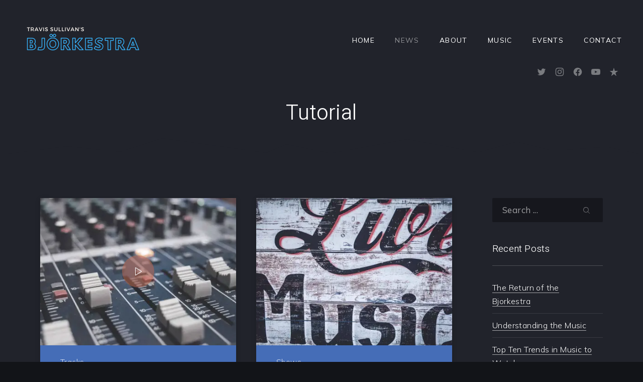

--- FILE ---
content_type: text/html; charset=UTF-8
request_url: https://bjorkestra.com/tag/tutorial/
body_size: 17585
content:
<!DOCTYPE html><html id="top" lang="en-US"><head><meta charset="UTF-8"><meta name="viewport" content="width=device-width, initial-scale=1, minimum-scale=1"><meta http-equiv="x-ua-compatible" content="ie=edge"><meta name="theme-color"
 content="#121418"><link rel="pingback" href="https://bjorkestra.com/xmlrpc.php"> <script defer src="[data-uri]"></script> <meta name='robots' content='index, follow, max-image-preview:large, max-snippet:-1, max-video-preview:-1' /><style>img:is([sizes="auto" i], [sizes^="auto," i]) { contain-intrinsic-size: 3000px 1500px }</style><title>Tutorial Archives - Travis Sullivan&#039;s Bjorkestra</title><link rel="canonical" href="https://bjorkestra.com/tag/tutorial/" /><meta property="og:locale" content="en_US" /><meta property="og:type" content="article" /><meta property="og:title" content="Tutorial Archives - Travis Sullivan&#039;s Bjorkestra" /><meta property="og:url" content="https://bjorkestra.com/tag/tutorial/" /><meta property="og:site_name" content="Travis Sullivan&#039;s Bjorkestra" /><meta name="twitter:card" content="summary_large_image" /><meta name="twitter:site" content="@thebjorkestra" /> <script type="application/ld+json" class="yoast-schema-graph">{"@context":"https://schema.org","@graph":[{"@type":"CollectionPage","@id":"https://bjorkestra.com/tag/tutorial/","url":"https://bjorkestra.com/tag/tutorial/","name":"Tutorial Archives - Travis Sullivan&#039;s Bjorkestra","isPartOf":{"@id":"https://bjorkestra.com/#website"},"primaryImageOfPage":{"@id":"https://bjorkestra.com/tag/tutorial/#primaryimage"},"image":{"@id":"https://bjorkestra.com/tag/tutorial/#primaryimage"},"thumbnailUrl":"https://i0.wp.com/bjorkestra.com/wp-content/uploads/2017/07/muse-music-23.jpg?fit=1920%2C1280&ssl=1","breadcrumb":{"@id":"https://bjorkestra.com/tag/tutorial/#breadcrumb"},"inLanguage":"en-US"},{"@type":"ImageObject","inLanguage":"en-US","@id":"https://bjorkestra.com/tag/tutorial/#primaryimage","url":"https://i0.wp.com/bjorkestra.com/wp-content/uploads/2017/07/muse-music-23.jpg?fit=1920%2C1280&ssl=1","contentUrl":"https://i0.wp.com/bjorkestra.com/wp-content/uploads/2017/07/muse-music-23.jpg?fit=1920%2C1280&ssl=1","width":1920,"height":1280,"caption":"Muse Music"},{"@type":"BreadcrumbList","@id":"https://bjorkestra.com/tag/tutorial/#breadcrumb","itemListElement":[{"@type":"ListItem","position":1,"name":"Home","item":"https://bjorkestra.com/"},{"@type":"ListItem","position":2,"name":"Tutorial"}]},{"@type":"WebSite","@id":"https://bjorkestra.com/#website","url":"https://bjorkestra.com/","name":"Travis Sullivan's Bjorkestra","description":"Big Band Jazz meets Bjork","publisher":{"@id":"https://bjorkestra.com/#organization"},"potentialAction":[{"@type":"SearchAction","target":{"@type":"EntryPoint","urlTemplate":"https://bjorkestra.com/?s={search_term_string}"},"query-input":"required name=search_term_string"}],"inLanguage":"en-US"},{"@type":"Organization","@id":"https://bjorkestra.com/#organization","name":"Travis Sullivan's Bjorkestra","url":"https://bjorkestra.com/","sameAs":["http://www.linkedin.com/in/travissullivan","http://www.youtube.com/bjorkestrabigband","https://en.wikipedia.org/wiki/Travis_Sullivan's_Bjorkestra","http://www.facebook.com/bjorkestra","https://twitter.com/thebjorkestra"],"logo":{"@type":"ImageObject","inLanguage":"en-US","@id":"https://bjorkestra.com/#/schema/logo/image/","url":"https://i0.wp.com/bjorkestra.com/wp-content/uploads/2020/12/Bjorkestra-logo_basic-1.png?fit=500%2C500&ssl=1","contentUrl":"https://i0.wp.com/bjorkestra.com/wp-content/uploads/2020/12/Bjorkestra-logo_basic-1.png?fit=500%2C500&ssl=1","width":500,"height":500,"caption":"Travis Sullivan's Bjorkestra"},"image":{"@id":"https://bjorkestra.com/#/schema/logo/image/"}}]}</script> <link rel='dns-prefetch' href='//secure.gravatar.com' /><link rel='dns-prefetch' href='//stats.wp.com' /><link rel='dns-prefetch' href='//fonts.googleapis.com' /><link rel='dns-prefetch' href='//v0.wordpress.com' /><link rel='preconnect' href='//i0.wp.com' /><link rel='preconnect' href='//c0.wp.com' /><link rel="alternate" type="application/rss+xml" title="Travis Sullivan&#039;s Bjorkestra &raquo; Feed" href="https://bjorkestra.com/feed/" /><link rel="alternate" type="application/rss+xml" title="Travis Sullivan&#039;s Bjorkestra &raquo; Comments Feed" href="https://bjorkestra.com/comments/feed/" /><link rel="alternate" type="application/rss+xml" title="Travis Sullivan&#039;s Bjorkestra &raquo; Tutorial Tag Feed" href="https://bjorkestra.com/tag/tutorial/feed/" /> <script defer src="[data-uri]"></script> <link rel='stylesheet' id='google-fonts-css' href='//fonts.googleapis.com/css2?family=Heebo%3Awght%40300%3B700&#038;family=Mulish%3Awght%40300%3B400%3B700&#038;display=swap&#038;ver=6.8.2' media='all' /><style id='wp-emoji-styles-inline-css'>img.wp-smiley, img.emoji {
		display: inline !important;
		border: none !important;
		box-shadow: none !important;
		height: 1em !important;
		width: 1em !important;
		margin: 0 0.07em !important;
		vertical-align: -0.1em !important;
		background: none !important;
		padding: 0 !important;
	}</style><link rel='stylesheet' id='wp-block-library-css' href='https://bjorkestra.com/wp-content/cache/autoptimize/autoptimize_single_36a2728448301087b5ffab081cd7df61.php?ver=21.3.0' media='all' /><style id='classic-theme-styles-inline-css'>/*! This file is auto-generated */
.wp-block-button__link{color:#fff;background-color:#32373c;border-radius:9999px;box-shadow:none;text-decoration:none;padding:calc(.667em + 2px) calc(1.333em + 2px);font-size:1.125em}.wp-block-file__button{background:#32373c;color:#fff;text-decoration:none}</style><link rel='stylesheet' id='mediaelement-css' href='https://bjorkestra.com/wp-includes/js/mediaelement/mediaelementplayer-legacy.min.css?ver=4.2.17' media='all' /><link rel='stylesheet' id='wp-mediaelement-css' href='https://bjorkestra.com/wp-includes/js/mediaelement/wp-mediaelement.min.css?ver=6.8.2' media='all' /><style id='jetpack-sharing-buttons-style-inline-css'>.jetpack-sharing-buttons__services-list{display:flex;flex-direction:row;flex-wrap:wrap;gap:0;list-style-type:none;margin:5px;padding:0}.jetpack-sharing-buttons__services-list.has-small-icon-size{font-size:12px}.jetpack-sharing-buttons__services-list.has-normal-icon-size{font-size:16px}.jetpack-sharing-buttons__services-list.has-large-icon-size{font-size:24px}.jetpack-sharing-buttons__services-list.has-huge-icon-size{font-size:36px}@media print{.jetpack-sharing-buttons__services-list{display:none!important}}.editor-styles-wrapper .wp-block-jetpack-sharing-buttons{gap:0;padding-inline-start:0}ul.jetpack-sharing-buttons__services-list.has-background{padding:1.25em 2.375em}</style><style id='global-styles-inline-css'>:root{--wp--preset--aspect-ratio--square: 1;--wp--preset--aspect-ratio--4-3: 4/3;--wp--preset--aspect-ratio--3-4: 3/4;--wp--preset--aspect-ratio--3-2: 3/2;--wp--preset--aspect-ratio--2-3: 2/3;--wp--preset--aspect-ratio--16-9: 16/9;--wp--preset--aspect-ratio--9-16: 9/16;--wp--preset--color--black: #000000;--wp--preset--color--cyan-bluish-gray: #abb8c3;--wp--preset--color--white: #ffffff;--wp--preset--color--pale-pink: #f78da7;--wp--preset--color--vivid-red: #cf2e2e;--wp--preset--color--luminous-vivid-orange: #ff6900;--wp--preset--color--luminous-vivid-amber: #fcb900;--wp--preset--color--light-green-cyan: #7bdcb5;--wp--preset--color--vivid-green-cyan: #00d084;--wp--preset--color--pale-cyan-blue: #8ed1fc;--wp--preset--color--vivid-cyan-blue: #0693e3;--wp--preset--color--vivid-purple: #9b51e0;--wp--preset--color--cnt: #ffffff;--wp--preset--color--cnt-ac: #0078c8;--wp--preset--color--cnt-bg: #21232b;--wp--preset--gradient--vivid-cyan-blue-to-vivid-purple: linear-gradient(135deg,rgb(6,147,227) 0%,rgb(155,81,224) 100%);--wp--preset--gradient--light-green-cyan-to-vivid-green-cyan: linear-gradient(135deg,rgb(122,220,180) 0%,rgb(0,208,130) 100%);--wp--preset--gradient--luminous-vivid-amber-to-luminous-vivid-orange: linear-gradient(135deg,rgb(252,185,0) 0%,rgb(255,105,0) 100%);--wp--preset--gradient--luminous-vivid-orange-to-vivid-red: linear-gradient(135deg,rgb(255,105,0) 0%,rgb(207,46,46) 100%);--wp--preset--gradient--very-light-gray-to-cyan-bluish-gray: linear-gradient(135deg,rgb(238,238,238) 0%,rgb(169,184,195) 100%);--wp--preset--gradient--cool-to-warm-spectrum: linear-gradient(135deg,rgb(74,234,220) 0%,rgb(151,120,209) 20%,rgb(207,42,186) 40%,rgb(238,44,130) 60%,rgb(251,105,98) 80%,rgb(254,248,76) 100%);--wp--preset--gradient--blush-light-purple: linear-gradient(135deg,rgb(255,206,236) 0%,rgb(152,150,240) 100%);--wp--preset--gradient--blush-bordeaux: linear-gradient(135deg,rgb(254,205,165) 0%,rgb(254,45,45) 50%,rgb(107,0,62) 100%);--wp--preset--gradient--luminous-dusk: linear-gradient(135deg,rgb(255,203,112) 0%,rgb(199,81,192) 50%,rgb(65,88,208) 100%);--wp--preset--gradient--pale-ocean: linear-gradient(135deg,rgb(255,245,203) 0%,rgb(182,227,212) 50%,rgb(51,167,181) 100%);--wp--preset--gradient--electric-grass: linear-gradient(135deg,rgb(202,248,128) 0%,rgb(113,206,126) 100%);--wp--preset--gradient--midnight: linear-gradient(135deg,rgb(2,3,129) 0%,rgb(40,116,252) 100%);--wp--preset--font-size--small: 13px;--wp--preset--font-size--medium: 20px;--wp--preset--font-size--large: 36px;--wp--preset--font-size--x-large: 42px;--wp--preset--spacing--20: 0.44rem;--wp--preset--spacing--30: 0.67rem;--wp--preset--spacing--40: 1rem;--wp--preset--spacing--50: 1.5rem;--wp--preset--spacing--60: 2.25rem;--wp--preset--spacing--70: 3.38rem;--wp--preset--spacing--80: 5.06rem;--wp--preset--shadow--natural: 6px 6px 9px rgba(0, 0, 0, 0.2);--wp--preset--shadow--deep: 12px 12px 50px rgba(0, 0, 0, 0.4);--wp--preset--shadow--sharp: 6px 6px 0px rgba(0, 0, 0, 0.2);--wp--preset--shadow--outlined: 6px 6px 0px -3px rgb(255, 255, 255), 6px 6px rgb(0, 0, 0);--wp--preset--shadow--crisp: 6px 6px 0px rgb(0, 0, 0);}:where(.is-layout-flex){gap: 0.5em;}:where(.is-layout-grid){gap: 0.5em;}body .is-layout-flex{display: flex;}.is-layout-flex{flex-wrap: wrap;align-items: center;}.is-layout-flex > :is(*, div){margin: 0;}body .is-layout-grid{display: grid;}.is-layout-grid > :is(*, div){margin: 0;}:where(.wp-block-columns.is-layout-flex){gap: 2em;}:where(.wp-block-columns.is-layout-grid){gap: 2em;}:where(.wp-block-post-template.is-layout-flex){gap: 1.25em;}:where(.wp-block-post-template.is-layout-grid){gap: 1.25em;}.has-black-color{color: var(--wp--preset--color--black) !important;}.has-cyan-bluish-gray-color{color: var(--wp--preset--color--cyan-bluish-gray) !important;}.has-white-color{color: var(--wp--preset--color--white) !important;}.has-pale-pink-color{color: var(--wp--preset--color--pale-pink) !important;}.has-vivid-red-color{color: var(--wp--preset--color--vivid-red) !important;}.has-luminous-vivid-orange-color{color: var(--wp--preset--color--luminous-vivid-orange) !important;}.has-luminous-vivid-amber-color{color: var(--wp--preset--color--luminous-vivid-amber) !important;}.has-light-green-cyan-color{color: var(--wp--preset--color--light-green-cyan) !important;}.has-vivid-green-cyan-color{color: var(--wp--preset--color--vivid-green-cyan) !important;}.has-pale-cyan-blue-color{color: var(--wp--preset--color--pale-cyan-blue) !important;}.has-vivid-cyan-blue-color{color: var(--wp--preset--color--vivid-cyan-blue) !important;}.has-vivid-purple-color{color: var(--wp--preset--color--vivid-purple) !important;}.has-black-background-color{background-color: var(--wp--preset--color--black) !important;}.has-cyan-bluish-gray-background-color{background-color: var(--wp--preset--color--cyan-bluish-gray) !important;}.has-white-background-color{background-color: var(--wp--preset--color--white) !important;}.has-pale-pink-background-color{background-color: var(--wp--preset--color--pale-pink) !important;}.has-vivid-red-background-color{background-color: var(--wp--preset--color--vivid-red) !important;}.has-luminous-vivid-orange-background-color{background-color: var(--wp--preset--color--luminous-vivid-orange) !important;}.has-luminous-vivid-amber-background-color{background-color: var(--wp--preset--color--luminous-vivid-amber) !important;}.has-light-green-cyan-background-color{background-color: var(--wp--preset--color--light-green-cyan) !important;}.has-vivid-green-cyan-background-color{background-color: var(--wp--preset--color--vivid-green-cyan) !important;}.has-pale-cyan-blue-background-color{background-color: var(--wp--preset--color--pale-cyan-blue) !important;}.has-vivid-cyan-blue-background-color{background-color: var(--wp--preset--color--vivid-cyan-blue) !important;}.has-vivid-purple-background-color{background-color: var(--wp--preset--color--vivid-purple) !important;}.has-black-border-color{border-color: var(--wp--preset--color--black) !important;}.has-cyan-bluish-gray-border-color{border-color: var(--wp--preset--color--cyan-bluish-gray) !important;}.has-white-border-color{border-color: var(--wp--preset--color--white) !important;}.has-pale-pink-border-color{border-color: var(--wp--preset--color--pale-pink) !important;}.has-vivid-red-border-color{border-color: var(--wp--preset--color--vivid-red) !important;}.has-luminous-vivid-orange-border-color{border-color: var(--wp--preset--color--luminous-vivid-orange) !important;}.has-luminous-vivid-amber-border-color{border-color: var(--wp--preset--color--luminous-vivid-amber) !important;}.has-light-green-cyan-border-color{border-color: var(--wp--preset--color--light-green-cyan) !important;}.has-vivid-green-cyan-border-color{border-color: var(--wp--preset--color--vivid-green-cyan) !important;}.has-pale-cyan-blue-border-color{border-color: var(--wp--preset--color--pale-cyan-blue) !important;}.has-vivid-cyan-blue-border-color{border-color: var(--wp--preset--color--vivid-cyan-blue) !important;}.has-vivid-purple-border-color{border-color: var(--wp--preset--color--vivid-purple) !important;}.has-vivid-cyan-blue-to-vivid-purple-gradient-background{background: var(--wp--preset--gradient--vivid-cyan-blue-to-vivid-purple) !important;}.has-light-green-cyan-to-vivid-green-cyan-gradient-background{background: var(--wp--preset--gradient--light-green-cyan-to-vivid-green-cyan) !important;}.has-luminous-vivid-amber-to-luminous-vivid-orange-gradient-background{background: var(--wp--preset--gradient--luminous-vivid-amber-to-luminous-vivid-orange) !important;}.has-luminous-vivid-orange-to-vivid-red-gradient-background{background: var(--wp--preset--gradient--luminous-vivid-orange-to-vivid-red) !important;}.has-very-light-gray-to-cyan-bluish-gray-gradient-background{background: var(--wp--preset--gradient--very-light-gray-to-cyan-bluish-gray) !important;}.has-cool-to-warm-spectrum-gradient-background{background: var(--wp--preset--gradient--cool-to-warm-spectrum) !important;}.has-blush-light-purple-gradient-background{background: var(--wp--preset--gradient--blush-light-purple) !important;}.has-blush-bordeaux-gradient-background{background: var(--wp--preset--gradient--blush-bordeaux) !important;}.has-luminous-dusk-gradient-background{background: var(--wp--preset--gradient--luminous-dusk) !important;}.has-pale-ocean-gradient-background{background: var(--wp--preset--gradient--pale-ocean) !important;}.has-electric-grass-gradient-background{background: var(--wp--preset--gradient--electric-grass) !important;}.has-midnight-gradient-background{background: var(--wp--preset--gradient--midnight) !important;}.has-small-font-size{font-size: var(--wp--preset--font-size--small) !important;}.has-medium-font-size{font-size: var(--wp--preset--font-size--medium) !important;}.has-large-font-size{font-size: var(--wp--preset--font-size--large) !important;}.has-x-large-font-size{font-size: var(--wp--preset--font-size--x-large) !important;}
:where(.wp-block-columns.is-layout-flex){gap: 2em;}:where(.wp-block-columns.is-layout-grid){gap: 2em;}
:root :where(.wp-block-pullquote){font-size: 1.5em;line-height: 1.6;}
:where(.wp-block-post-template.is-layout-flex){gap: 1.25em;}:where(.wp-block-post-template.is-layout-grid){gap: 1.25em;}</style><link rel='stylesheet' id='mc4wp-form-themes-css' href='https://bjorkestra.com/wp-content/cache/autoptimize/autoptimize_single_afbf3d0bbfa6ce205232ea67532425ca.php?ver=4.10.6' media='all' /><link rel='stylesheet' id='muse-css' href='https://bjorkestra.com/wp-content/cache/autoptimize/autoptimize_single_64e969c6d517f0aec73e89eb96b68295.php?ver=1608696893' media='all' /> <script src="https://bjorkestra.com/wp-includes/js/jquery/jquery.min.js?ver=3.7.1" id="jquery-core-js"></script> <link rel="https://api.w.org/" href="https://bjorkestra.com/wp-json/" /><link rel="alternate" title="JSON" type="application/json" href="https://bjorkestra.com/wp-json/wp/v2/tags/52" /><link rel="EditURI" type="application/rsd+xml" title="RSD" href="https://bjorkestra.com/xmlrpc.php?rsd" /><meta name="generator" content="WordPress 6.8.2" /><style>img#wpstats{display:none}</style><style>.grecaptcha-badge { visibility: hidden; pointer-events: none; }</style><style>.recentcomments a{display:inline !important;padding:0 !important;margin:0 !important;}</style><link rel="icon" href="https://i0.wp.com/bjorkestra.com/wp-content/uploads/2020/12/Bjorkestra-logo_basic.png?fit=32%2C32&#038;ssl=1" sizes="32x32" /><link rel="icon" href="https://i0.wp.com/bjorkestra.com/wp-content/uploads/2020/12/Bjorkestra-logo_basic.png?fit=192%2C192&#038;ssl=1" sizes="192x192" /><link rel="apple-touch-icon" href="https://i0.wp.com/bjorkestra.com/wp-content/uploads/2020/12/Bjorkestra-logo_basic.png?fit=180%2C180&#038;ssl=1" /><meta name="msapplication-TileImage" content="https://i0.wp.com/bjorkestra.com/wp-content/uploads/2020/12/Bjorkestra-logo_basic.png?fit=270%2C270&#038;ssl=1" /><style id="wp-custom-css"></style></head><body class="archive tag tag-tutorial tag-52 wp-embed-responsive wp-theme-muse chrome layout-full cta-enabled border-pattern-cubist logo-background-transparent navigation-width-default navigation-background-transparent heading-small loading-disabled loading-transition-none"><ul id="skip-links" class="fy-skip-links"><li><a href="#navigation">Skip to Navigation</a></li><li><a href="#content">Skip to Content</a></li><li><a href="#footer">Skip to Footer</a></li></ul><div class="fy-container"><div class="fy-canvas js-sticky-container"><header class="fy-header fy-header-left js-navigation js-autohide"><div class="fy-flex-container fy-flex-container-center fy-flex-gutter-small"><div class="fy-flex-column"><h1 class="fy-logo fy-logo-image"> <a href="https://bjorkestra.com/" rel="home"> <img src="https://bjorkestra.com/wp-content/uploads/2020/12/Bjorkestralogo2_left-just_cropped.png"
 width="250"
 height="80"
 alt="Travis Sullivan&#039;s Bjorkestra"> </a></h1></div><div class="fy-flex-column-auto"><div class="fy-navigation-close js-navigation-close"> <svg class="icon" width="24" height="24" viewBox="0 0 24 24" xmlns="http://www.w3.org/2000/svg" role="img"
 aria-label="Close"><title>Close</title> <polygon class="shape" points="20.4,4.4 19.6,3.6 12,11.3 4.4,3.6 3.6,4.4 11.3,12 3.6,19.6 4.4,20.4 12,12.7 19.6,20.4 20.4,19.6 12.7,12"></polygon> </svg></div><div id="navigation" class="fy-navigation-container"><nav class="fy-navigation" itemscope itemtype="https://schema.org/SiteNavigationElement"><ul id="navigation_primary" class="fy-navigation-list"><li id="menu-item-2167" class="menu-item menu-item-type-post_type menu-item-object-page menu-item-home menu-item-2167"><a href="https://bjorkestra.com/">Home</a></li><li id="menu-item-2315" class="menu-item menu-item-type-post_type menu-item-object-page current_page_parent menu-item-2315"><a href="https://bjorkestra.com/news/">News</a></li><li id="menu-item-2140" class="menu-item menu-item-type-post_type menu-item-object-page menu-item-2140"><a href="https://bjorkestra.com/pages/page-about/">About</a></li><li id="menu-item-1628" class="menu-item menu-item-type-post_type menu-item-object-page menu-item-1628"><a href="https://bjorkestra.com/releases/">Music</a></li><li id="menu-item-2274" class="menu-item menu-item-type-post_type menu-item-object-page menu-item-2274"><a href="https://bjorkestra.com/events-2/">Events</a></li><li id="menu-item-2168" class="menu-item menu-item-type-post_type menu-item-object-page menu-item-2168"><a href="https://bjorkestra.com/28-2/">Contact</a></li></ul></nav></div> <button class="fy-navigation-trigger js-navigation-trigger"> <svg class="icon" xmlns="http://www.w3.org/2000/svg" width="24" height="24" viewBox="0 0 24 24" role="img"
 aria-label="Navigation"><title>Navigation</title> <path class="shape" d="M3,19h18v-1H3V19z M3,6v1h18V6H3z M3,13h18v-1H3V13z"></path> </svg></button></div></div><div class="fy-header-bar"><div class="fy-flex-container fy-flex-container-top fy-flex-gutter-0"><div class="fy-flex-column-auto fy-align-right"><nav class="fy-socials cs-socials"><ul><li class="fy-social-twitter"> <a href="http://www.twitter.com/thebjorkestra"
 title="Twitter"
 target="_blank"
 rel="noopener"><div class="fy-icon"> <svg class="icon twitter" width="24" height="24" xmlns="http://www.w3.org/2000/svg" viewBox="0 0 24 24" role="img" aria-label="Twitter"> <path d="M22.998,5.125c-0.823,0.368-1.697,0.609-2.592,0.716c0.942-0.568,1.647-1.462,1.984-2.515
 c-0.886,0.529-1.855,0.902-2.865,1.104c-1.709-1.831-4.568-1.919-6.385-0.197c-1.172,1.11-1.669,2.765-1.306,4.344
 c-3.628-0.184-7.009-1.91-9.3-4.75C1.337,5.903,1.949,8.561,3.932,9.895c-0.718-0.021-1.42-0.217-2.048-0.569v0.058
 c0,2.164,1.515,4.028,3.62,4.457c-0.664,0.183-1.361,0.209-2.038,0.078c0.591,1.852,2.285,3.12,4.216,3.157
 c-1.598,1.265-3.572,1.951-5.604,1.949c-0.359,0-0.718-0.022-1.074-0.065c2.063,1.334,4.465,2.042,6.917,2.039v0.003
 c8.3,0,12.839-6.928,12.839-12.935c0-0.197,0-0.393-0.013-0.588C21.631,6.835,22.393,6.038,22.998,5.125z"></path> </svg></div> <span class="screen-reader-text">New Window</span> </a></li><li class="fy-social-instagram"> <a href="http://www.instagram.com/bjorkestra"
 title="Instagram"
 target="_blank"
 rel="noopener"><div class="fy-icon"> <svg class="icon instagram" width="24" height="24" xmlns="http://www.w3.org/2000/svg" viewBox="0 0 24 24" role="img" aria-label="Instagram"> <path d="M22.934,7.465c-0.053-1.171-0.239-1.971-0.512-2.67c-0.281-0.724-0.656-1.337-1.268-1.948
 c-0.612-0.612-1.226-0.988-1.949-1.27c-0.699-0.271-1.499-0.457-2.67-0.511C15.362,1.013,14.987,1,12,1S8.638,1.013,7.465,1.066
 C6.294,1.12,5.494,1.306,4.794,1.577c-0.723,0.281-1.336,0.657-1.948,1.27C2.235,3.458,1.858,4.071,1.578,4.795
 C1.306,5.494,1.12,6.294,1.066,7.465C1.013,8.638,1,9.013,1,12s0.013,3.362,0.066,4.535c0.053,1.171,0.239,1.971,0.511,2.67
 c0.281,0.724,0.657,1.337,1.269,1.948c0.612,0.612,1.225,0.988,1.948,1.27c0.7,0.271,1.5,0.457,2.67,0.511
 C8.638,22.987,9.013,23,12,23s3.362-0.013,4.535-0.066c1.171-0.054,1.971-0.239,2.67-0.511c0.724-0.281,1.337-0.657,1.949-1.27
 c0.611-0.611,0.986-1.225,1.268-1.948c0.272-0.699,0.459-1.499,0.512-2.67C22.987,15.362,23,14.987,23,12
 S22.987,8.638,22.934,7.465z M20.954,16.445c-0.049,1.072-0.228,1.655-0.379,2.043c-0.2,0.513-0.438,0.879-0.823,1.265
 c-0.385,0.385-0.751,0.623-1.265,0.822c-0.388,0.151-0.97,0.33-2.042,0.379c-1.16,0.053-1.508,0.064-4.445,0.064
 s-3.285-0.012-4.445-0.064c-1.072-0.049-1.655-0.228-2.042-0.379c-0.513-0.199-0.879-0.438-1.265-0.822
 c-0.385-0.385-0.624-0.752-0.823-1.265c-0.151-0.388-0.33-0.971-0.379-2.043C2.993,15.285,2.982,14.938,2.982,12
 c0-2.937,0.011-3.285,0.064-4.444C3.095,6.482,3.274,5.9,3.425,5.513c0.199-0.514,0.438-0.88,0.823-1.265s0.751-0.624,1.265-0.823
 c0.388-0.15,0.97-0.33,2.042-0.379C8.715,2.993,9.063,2.982,12,2.982c2.938,0,3.285,0.011,4.445,0.063
 c1.072,0.049,1.654,0.229,2.042,0.379c0.514,0.199,0.88,0.438,1.265,0.823s0.623,0.751,0.823,1.265
 c0.15,0.388,0.33,0.97,0.379,2.043c0.053,1.159,0.063,1.508,0.063,4.444C21.018,14.938,21.007,15.285,20.954,16.445z
 M17.871,4.809c-0.729,0-1.319,0.591-1.319,1.319c0,0.729,0.591,1.32,1.319,1.32c0.729,0,1.32-0.591,1.32-1.32
 C19.191,5.399,18.602,4.809,17.871,4.809z M12,6.352C8.88,6.352,6.352,8.88,6.352,12S8.88,17.648,12,17.648
 c3.119,0,5.648-2.528,5.648-5.648S15.119,6.352,12,6.352z M12,15.667c-2.025,0-3.667-1.642-3.667-3.667S9.975,8.333,12,8.333
 c2.025,0,3.666,1.642,3.666,3.667S14.025,15.667,12,15.667z"></path> </svg></div> <span class="screen-reader-text">New Window</span> </a></li><li class="fy-social-facebook"> <a href="http://www.facebook.com/bjorkestra"
 title="Facebook"
 target="_blank"
 rel="noopener"><div class="fy-icon"> <svg class="icon facebook" width="24" height="24" xmlns="http://www.w3.org/2000/svg" viewBox="0 0 24 24" role="img" aria-label="Facebook"> <path d="M12,1.002c-6.076,0-11,4.954-11,11.065c0,5.525,4.027,10.105,9.289,10.932v-7.734H7.478v-3.197h2.812l0.001-2.438
 c0-2.772,1.634-4.311,4.146-4.311c1.204,0,2.452,0.232,2.452,0.232v2.705h-1.377c-1.366,0-1.803,0.86-1.803,1.736l0.002,2.075
 h3.056l-0.489,3.197h-2.566v7.734C18.974,22.173,23,17.593,23,12.067C23,5.956,18.075,1.002,12,1.002z"></path> </svg></div> <span class="screen-reader-text">New Window</span> </a></li><li class="fy-social-youtube"> <a href="http://www.youtube.com/bjorkestrabigband"
 title="YouTube"
 target="_blank"
 rel="noopener"><div class="fy-icon"> <svg class="icon youtube" width="24" height="24" xmlns="http://www.w3.org/2000/svg" viewBox="0 0 24 24" role="img" aria-label="YouTube"> <path d="M23.498,6.498c-0.275-0.983-1.089-1.758-2.121-2.021C19.505,4,12,4,12,4S4.495,4,2.624,4.478
 C1.591,4.74,0.777,5.515,0.501,6.498C0,8.281,0,12,0,12s0,3.719,0.501,5.502c0.276,0.983,1.089,1.758,2.122,2.021
 C4.495,20,12,20,12,20s7.505,0,9.377-0.478c1.032-0.263,1.846-1.037,2.121-2.021C24,15.719,24,12,24,12S24,8.281,23.498,6.498z
 M9.545,15.377V8.623L15.818,12L9.545,15.377z"></path> </svg></div> <span class="screen-reader-text">New Window</span> </a></li><li class="fy-social-reverbnation"> <a href="https://www.reverbnation.com/travissullivansbjorkestra"
 title="ReverbNation"
 target="_blank"
 rel="noopener"><div class="fy-icon"> <svg class="icon reverbnation" width="24" height="24" xmlns="http://www.w3.org/2000/svg" viewBox="0 0 24 24" role="img" aria-label="ReverbNation"> <path d="M16.447,14.385c2.098-1.582,4.188-3.178,6.279-4.77c0.071-0.055,0.139-0.115,0.257-0.212h-0.317
 C20.09,9.4,17.513,9.394,14.936,9.4c-0.246,0-0.354-0.075-0.432-0.325c-0.811-2.605-1.636-5.206-2.458-7.808
 c-0.024-0.077-0.057-0.152-0.099-0.267c-0.041,0.108-0.065,0.165-0.083,0.225c-0.811,2.615-1.624,5.229-2.424,7.849
 C9.362,9.325,9.258,9.401,9.011,9.4c-2.475-0.01-4.949-0.007-7.423-0.007H1.016c0.064,0.114,0.132,0.166,0.2,0.219
 c2.101,1.594,4.201,3.189,6.305,4.778c0.154,0.116,0.208,0.212,0.143,0.417c-0.558,1.768-1.104,3.541-1.652,5.313
 C5.72,21.063,5.431,22.007,5.125,23c0.095-0.066,0.151-0.101,0.204-0.142c2.137-1.617,4.277-3.232,6.408-4.858
 c0.204-0.156,0.333-0.144,0.528,0.006c2.07,1.593,4.148,3.176,6.223,4.76c0.079,0.062,0.161,0.119,0.292,0.214
 c-0.041-0.137-0.061-0.211-0.084-0.284c-0.803-2.59-1.604-5.18-2.418-7.766C16.195,14.671,16.236,14.544,16.447,14.385z"></path> </svg></div> <span class="screen-reader-text">New Window</span> </a></li></ul></nav></div></div></div></header><header class="fy-heading fy-heading-small js-video-container"><div class="fy-background"><div class="fy-background-empty"></div><div class="fy-pattern fy-pattern-dots-01-02-iso"></div></div><div class="fy-heading-container"><h1> Tutorial</h1></div></header><div class="fy-wrap"><div class="fy-border fy-border-cubist"> <svg class="border" width="2560" height="40" version="1.1" xmlns="http://www.w3.org/2000/svg" viewBox="0 0 2560 40" aria-hidden="true"> <defs> <pattern id="pattern-cubist-1680567140" x="0" y="0" width="1280" height="40"
 patternUnits="userSpaceOnUse"> <polygon class="shape" points="1208,17 1101,25 1029,7 952,28 811,2 658,30 570,12 530,29 323,0 239,27 134,16 0,33 0,40 1280,40 1280,33"></polygon> </pattern> </defs> <rect x="0" y="0" width="100%" height="40" fill="url(#pattern-cubist-1680567140)"></rect> </svg></div><div class="fy-wrap-centerer fy-wrap-centerer-stretched fy-centerer fy-centerer-stretched"><div class="fy-flex-container fy-flex-gutter-large"><main class="fy-main fy-flex-column-auto sidebar-active"><div id="content" class="fy-anchor"></div><div class="fy-masonry fy-masonry-full js-masonry"><div class="fy-masonry-size fy-masonry-item js-masonry-size"></div><div class="fy-masonry-item fy-masonry-item-full js-masonry-item"><article id="post-1378" class="fy-post fy-post-listing fy-post-standard post-1378 post type-post status-publish format-video has-post-thumbnail hentry category-tracks tag-bass tag-guitar tag-tutorial post_format-post-format-video"><figure class="fy-post-image"> <a href="https://bjorkestra.com/noel-gallagher-how-to-cook-the-perfect-track/" class="fy-image-landscape fy-image-cover" tabindex="-1"> <img width="480" height="320" src="data:image/svg+xml,%3Csvg%20width=&#039;4&#039;%20height=&#039;3&#039;%20xmlns=&#039;http://www.w3.org/2000/svg&#039;%20viewBox=&#039;0%200%204%203&#039;%3E%3C/svg%3E" class="fy-lazy js-lazy attachment-muse-medium size-muse-medium wp-post-image" alt="Muse Music" decoding="async" fetchpriority="high" data-attachment-id="26" data-permalink="https://bjorkestra.com/muse-music-23/" data-orig-file="https://i0.wp.com/bjorkestra.com/wp-content/uploads/2017/07/muse-music-23.jpg?fit=1920%2C1280&amp;ssl=1" data-orig-size="1920,1280" data-comments-opened="1" data-image-meta="{&quot;aperture&quot;:&quot;0&quot;,&quot;credit&quot;:&quot;&quot;,&quot;camera&quot;:&quot;&quot;,&quot;caption&quot;:&quot;&quot;,&quot;created_timestamp&quot;:&quot;0&quot;,&quot;copyright&quot;:&quot;&quot;,&quot;focal_length&quot;:&quot;0&quot;,&quot;iso&quot;:&quot;0&quot;,&quot;shutter_speed&quot;:&quot;0&quot;,&quot;title&quot;:&quot;&quot;,&quot;orientation&quot;:&quot;0&quot;}" data-image-title="Muse Music" data-image-description="&lt;p&gt;Muse Music&lt;/p&gt;
" data-image-caption="&lt;p&gt;Muse Music&lt;/p&gt;
" data-medium-file="https://i0.wp.com/bjorkestra.com/wp-content/uploads/2017/07/muse-music-23.jpg?fit=300%2C200&amp;ssl=1" data-large-file="https://i0.wp.com/bjorkestra.com/wp-content/uploads/2017/07/muse-music-23.jpg?fit=1024%2C683&amp;ssl=1" data-src="https://i0.wp.com/bjorkestra.com/wp-content/uploads/2017/07/muse-music-23.jpg?resize=480%2C320&amp;ssl=1" data-srcset="https://i0.wp.com/bjorkestra.com/wp-content/uploads/2017/07/muse-music-23.jpg?w=1920&amp;ssl=1 1920w, https://i0.wp.com/bjorkestra.com/wp-content/uploads/2017/07/muse-music-23.jpg?resize=300%2C200&amp;ssl=1 300w, https://i0.wp.com/bjorkestra.com/wp-content/uploads/2017/07/muse-music-23.jpg?resize=1024%2C683&amp;ssl=1 1024w, https://i0.wp.com/bjorkestra.com/wp-content/uploads/2017/07/muse-music-23.jpg?resize=768%2C512&amp;ssl=1 768w, https://i0.wp.com/bjorkestra.com/wp-content/uploads/2017/07/muse-music-23.jpg?resize=1536%2C1024&amp;ssl=1 1536w, https://i0.wp.com/bjorkestra.com/wp-content/uploads/2017/07/muse-music-23.jpg?resize=480%2C320&amp;ssl=1 480w" data-sizes="(max-width: 480px) 100vw, 480px" /><div class="fy-loading"><div class="fy-spinner"></div></div><div class="fy-post-play"> <svg class="icon" width="24" height="24" version="1.1" xmlns="http://www.w3.org/2000/svg" viewBox="0 0 24 24" role="img"
 aria-label="Play"><title>Play</title> <path class="shape" d="M7,4L7,4L7,4L6,4.6v14.8L6.9,20H7v0l12-7.4v-1.2L7,4z M7,18.8V5.2L18,12L7,18.8z"></path> </svg> <span class="fy-hide">Play video</span></div> </a></figure><div class="fy-post-container"><header class="fy-post-header"><div class="fy-post-terms fy-post-categories"> <a href="https://bjorkestra.com/category/tracks/" title="View all posts in Tracks">Tracks</a></div><h2 class="entry-title"> <a href="https://bjorkestra.com/noel-gallagher-how-to-cook-the-perfect-track/" title="Noel Gallagher: How to Cook the Perfect Track" rel="bookmark"> Noel Gallagher: How to Cook the Perfect Track </a></h2></header><div class="fy-post-excerpt entry-summary"><p>How to cook the perfect steak. Absolutely delicious.</p></div><ul class="fy-post-meta"><li class="fy-post-meta-date"> <time class="entry-date date published" datetime="2017-03-30T12:00:40+00:00"> <a href="https://bjorkestra.com/noel-gallagher-how-to-cook-the-perfect-track/" tabindex="-1"> March 30, 2017 </a> </time></li></ul><footer class="fy-post-button"> <a href="https://bjorkestra.com/noel-gallagher-how-to-cook-the-perfect-track/" class="fy-button fy-button-bordered" tabindex="-1"> View </a></footer></div></article></div><div class="fy-masonry-item fy-masonry-item-full js-masonry-item"><article id="post-1530" class="fy-post fy-post-listing fy-post-standard post-1530 post type-post status-publish format-standard has-post-thumbnail hentry category-shows tag-guitar tag-track tag-tutorial"><figure class="fy-post-image"> <a href="https://bjorkestra.com/what-i-wish-everyone-knew-about-music/" class="fy-image-landscape fy-image-cover" tabindex="-1"> <img width="480" height="320" src="data:image/svg+xml,%3Csvg%20width=&#039;4&#039;%20height=&#039;3&#039;%20xmlns=&#039;http://www.w3.org/2000/svg&#039;%20viewBox=&#039;0%200%204%203&#039;%3E%3C/svg%3E" class="fy-lazy js-lazy attachment-muse-medium size-muse-medium wp-post-image" alt="Muse Music" decoding="async" data-attachment-id="19" data-permalink="https://bjorkestra.com/muse-music-16/" data-orig-file="https://i0.wp.com/bjorkestra.com/wp-content/uploads/2017/07/muse-music-16.jpg?fit=1920%2C1280&amp;ssl=1" data-orig-size="1920,1280" data-comments-opened="1" data-image-meta="{&quot;aperture&quot;:&quot;0&quot;,&quot;credit&quot;:&quot;&quot;,&quot;camera&quot;:&quot;&quot;,&quot;caption&quot;:&quot;&quot;,&quot;created_timestamp&quot;:&quot;0&quot;,&quot;copyright&quot;:&quot;&quot;,&quot;focal_length&quot;:&quot;0&quot;,&quot;iso&quot;:&quot;0&quot;,&quot;shutter_speed&quot;:&quot;0&quot;,&quot;title&quot;:&quot;&quot;,&quot;orientation&quot;:&quot;0&quot;}" data-image-title="Muse Music" data-image-description="&lt;p&gt;Muse Music&lt;/p&gt;
" data-image-caption="&lt;p&gt;Muse Music&lt;/p&gt;
" data-medium-file="https://i0.wp.com/bjorkestra.com/wp-content/uploads/2017/07/muse-music-16.jpg?fit=300%2C200&amp;ssl=1" data-large-file="https://i0.wp.com/bjorkestra.com/wp-content/uploads/2017/07/muse-music-16.jpg?fit=1024%2C683&amp;ssl=1" data-src="https://i0.wp.com/bjorkestra.com/wp-content/uploads/2017/07/muse-music-16.jpg?resize=480%2C320&amp;ssl=1" data-srcset="https://i0.wp.com/bjorkestra.com/wp-content/uploads/2017/07/muse-music-16.jpg?w=1920&amp;ssl=1 1920w, https://i0.wp.com/bjorkestra.com/wp-content/uploads/2017/07/muse-music-16.jpg?resize=300%2C200&amp;ssl=1 300w, https://i0.wp.com/bjorkestra.com/wp-content/uploads/2017/07/muse-music-16.jpg?resize=1024%2C683&amp;ssl=1 1024w, https://i0.wp.com/bjorkestra.com/wp-content/uploads/2017/07/muse-music-16.jpg?resize=768%2C512&amp;ssl=1 768w, https://i0.wp.com/bjorkestra.com/wp-content/uploads/2017/07/muse-music-16.jpg?resize=1536%2C1024&amp;ssl=1 1536w, https://i0.wp.com/bjorkestra.com/wp-content/uploads/2017/07/muse-music-16.jpg?resize=480%2C320&amp;ssl=1 480w" data-sizes="(max-width: 480px) 100vw, 480px" /><div class="fy-loading"><div class="fy-spinner"></div></div> </a></figure><div class="fy-post-container"><header class="fy-post-header"><div class="fy-post-terms fy-post-categories"> <a href="https://bjorkestra.com/category/shows/" title="View all posts in Shows">Shows</a></div><h2 class="entry-title"> <a href="https://bjorkestra.com/what-i-wish-everyone-knew-about-music/" title="What I Wish Everyone Knew About Music" rel="bookmark"> What I Wish Everyone Knew About Music </a></h2></header><div class="fy-post-excerpt entry-summary"><p>Lorem ipsum dolor sit amet, consectetur adipiscing elit, sed do eiusmod tempor incididunt ut labore et dolore magna aliqua. Sed cras ornare arcu dui vivamus. Molestie at elementum eu facilisis &#8230;</p></div><ul class="fy-post-meta"><li class="fy-post-meta-date"> <time class="entry-date date published" datetime="2017-03-05T12:00:48+00:00"> <a href="https://bjorkestra.com/what-i-wish-everyone-knew-about-music/" tabindex="-1"> March 5, 2017 </a> </time></li></ul><footer class="fy-post-button"> <a href="https://bjorkestra.com/what-i-wish-everyone-knew-about-music/" class="fy-button fy-button-bordered" tabindex="-1"> View </a></footer></div></article></div></div></main><div class="fy-sidebar-column fy-flex-column-20 fy-flex-column-desktop-wide-25 fy-flex-column-desktop-30 fy-flex-column-tablet-33 fy-flex-column-phone-100 fy-flex-order-phone-2"><aside class="fy-sidebar fy-sidebar-blog" role="complementary" itemscope itemtype="https://schema.org/WPSideBar"><div id="search-3" class="fy-widget widget widget_search"><form role="search" method="get" action="https://bjorkestra.com/"><fieldset><legend class="screen-reader-text">Search</legend><div class="fy-field fy-field-search"> <label for="search" class="fy-label screen-reader-text">Search</label> <input type="text" class="fy-input" placeholder="Search ..." id="search" name="s"> <button type="submit" class="fy-button"> <svg class="icon" width="24" height="24" version="1.1" xmlns="http://www.w3.org/2000/svg" viewBox="0 0 24 24" role="img"
 aria-label="Search"><title>Search</title> <path class="shape" d="M17.8,18.1l-3.2-3.2c1.8-2.2,1.7-5.3-0.3-7.4c-2.1-2.1-5.6-2.1-7.7,0c-2.1,2.1-2.1,5.6,0,7.7
 c2,2,5.2,2.1,7.4,0.3l3.2,3.2c0.2,0.2,0.5,0.2,0.7,0S18,18.3,17.8,18.1z M13.6,14.6c-1.7,1.7-4.6,1.7-6.3,0s-1.7-4.6,0-6.3
 s4.6-1.7,6.3,0S15.4,12.9,13.6,14.6z"></path> </svg> </button></div></fieldset></form></div><div id="recent-posts-3" class="fy-widget widget widget_recent_entries"><h3 class="fy-widget-title">Recent Posts</h3><ul><li> <a href="https://bjorkestra.com/the-return-of-the-bjorkestra/">The Return of the Bjorkestra</a></li><li> <a href="https://bjorkestra.com/understanding-the-music/">Understanding the Music</a></li><li> <a href="https://bjorkestra.com/top-ten-trends-in-music-to-watch/">Top Ten Trends in Music to Watch</a></li><li> <a href="https://bjorkestra.com/the-secrets-that-you-shouldnt-know-about-music/">[Video] The Secrets That You Shouldn&#8217;t Know</a></li><li> <a href="https://bjorkestra.com/johnny-cash-has-the-answer-to-everything/">[Audio] Johnny Cash has the Answer to Everything</a></li></ul></div><div id="recent-comments-3" class="fy-widget widget widget_recent_comments"><h3 class="fy-widget-title">Recent Comments</h3><ul id="recentcomments"><li class="recentcomments"><span class="comment-author-link"><a href="https://forqy.website" class="url" rel="ugc external nofollow">Pavel</a></span> on <a href="https://bjorkestra.com/understanding-the-music/#comment-5">Understanding the Music</a></li><li class="recentcomments"><span class="comment-author-link"><a href="https://forqy.website" class="url" rel="ugc external nofollow">Pavel</a></span> on <a href="https://bjorkestra.com/understanding-the-music/#comment-4">Understanding the Music</a></li><li class="recentcomments"><span class="comment-author-link"><a href="https://forqy.website" class="url" rel="ugc external nofollow">Pavel</a></span> on <a href="https://bjorkestra.com/understanding-the-music/#comment-3">Understanding the Music</a></li></ul></div><div id="archives-3" class="fy-widget widget widget_archive"><h3 class="fy-widget-title">Archives</h3><ul><li><a href='https://bjorkestra.com/2022/08/'>August 2022</a></li><li><a href='https://bjorkestra.com/2017/06/'>June 2017</a></li><li><a href='https://bjorkestra.com/2017/04/'>April 2017</a></li><li><a href='https://bjorkestra.com/2017/03/'>March 2017</a></li><li><a href='https://bjorkestra.com/2017/02/'>February 2017</a></li><li><a href='https://bjorkestra.com/2015/06/'>June 2015</a></li><li><a href='https://bjorkestra.com/2015/03/'>March 2015</a></li><li><a href='https://bjorkestra.com/2015/02/'>February 2015</a></li><li><a href='https://bjorkestra.com/2014/10/'>October 2014</a></li><li><a href='https://bjorkestra.com/2014/04/'>April 2014</a></li><li><a href='https://bjorkestra.com/2013/10/'>October 2013</a></li><li><a href='https://bjorkestra.com/2013/09/'>September 2013</a></li><li><a href='https://bjorkestra.com/2013/08/'>August 2013</a></li><li><a href='https://bjorkestra.com/2013/06/'>June 2013</a></li><li><a href='https://bjorkestra.com/2013/04/'>April 2013</a></li><li><a href='https://bjorkestra.com/2012/11/'>November 2012</a></li><li><a href='https://bjorkestra.com/2012/10/'>October 2012</a></li><li><a href='https://bjorkestra.com/2012/09/'>September 2012</a></li><li><a href='https://bjorkestra.com/2012/08/'>August 2012</a></li><li><a href='https://bjorkestra.com/2012/07/'>July 2012</a></li><li><a href='https://bjorkestra.com/2012/06/'>June 2012</a></li><li><a href='https://bjorkestra.com/2012/05/'>May 2012</a></li><li><a href='https://bjorkestra.com/2012/04/'>April 2012</a></li><li><a href='https://bjorkestra.com/2012/01/'>January 2012</a></li><li><a href='https://bjorkestra.com/2011/11/'>November 2011</a></li><li><a href='https://bjorkestra.com/2011/10/'>October 2011</a></li><li><a href='https://bjorkestra.com/2026/01/' aria-current="page"> 0</a></li></ul></div><div id="categories-3" class="fy-widget widget widget_categories"><h3 class="fy-widget-title">Categories</h3><ul><li class="cat-item cat-item-31"><a href="https://bjorkestra.com/category/band/">Band</a></li><li class="cat-item cat-item-32"><a href="https://bjorkestra.com/category/events/">Events</a></li><li class="cat-item cat-item-33"><a href="https://bjorkestra.com/category/music/">Music</a></li><li class="cat-item cat-item-34"><a href="https://bjorkestra.com/category/shows/">Shows</a></li><li class="cat-item cat-item-35"><a href="https://bjorkestra.com/category/tracks/">Tracks</a></li><li class="cat-item cat-item-1"><a href="https://bjorkestra.com/category/uncategorized/">Uncategorized</a></li></ul></div><div id="meta-3" class="fy-widget widget widget_meta"><h3 class="fy-widget-title">Meta</h3><ul><li><a rel="nofollow" href="https://bjorkestra.com/wp-login.php">Log in</a></li><li><a href="https://bjorkestra.com/feed/">Entries feed</a></li><li><a href="https://bjorkestra.com/comments/feed/">Comments feed</a></li><li><a href="https://wordpress.org/">WordPress.org</a></li></ul></div></aside></div></div></div></div></div><section class="fy-newsletter"><div class="fy-centerer"><div class="fy-flex-container fy-flex-container-top"><div class="fy-flex-column-auto fy-flex-column-tablet-100"><div class="fy-flex-container fy-flex-container-top"><div class="fy-flex-column-auto"><div class="fy-newsletter-heading"><h2>Subscribe to newsletter</h2></div><div class="fy-newsletter-content"><p>Subscribe to our newsletter to get the latest scoop right to your inbox.</p></div><div class="fy-newsletter-footer"><p>No spam, ever. That&#039;s promise!</p></div></div></div></div><div class="fy-flex-column fy-flex-column-tablet-100 fy-align-right"><div class="fy-newsletter-form"> <script defer src="[data-uri]"></script><form id="mc4wp-form-1" class="mc4wp-form mc4wp-form-915 mc4wp-form-theme mc4wp-form-theme-light fy-form-newsletter" method="post" data-id="915" data-name="Subscribe to the Bjorkestra Newsletter!" ><div class="mc4wp-form-fields"><p> <label>First Name</label> <input type="text" name="FNAME" required=""></p><p> <label>Email address</label> <input type="email" name="EMAIL" required=""></p></div><label style="display: none !important;">Leave this field empty if you're human: <input type="text" name="_mc4wp_honeypot" value="" tabindex="-1" autocomplete="off" /></label><input type="hidden" name="_mc4wp_timestamp" value="1769017490" /><input type="hidden" name="_mc4wp_form_id" value="915" /><input type="hidden" name="_mc4wp_form_element_id" value="mc4wp-form-1" /><div class="mc4wp-response"></div></form></div></div></div></div></section><footer id="footer" class="fy-footer"><div class="fy-footer-area"><div class="fy-border fy-border-cubist"> <svg class="border" width="2560" height="40" version="1.1" xmlns="http://www.w3.org/2000/svg" viewBox="0 0 2560 40" aria-hidden="true"> <defs> <pattern id="pattern-cubist-1933539271" x="0" y="0" width="1280" height="40"
 patternUnits="userSpaceOnUse"> <polygon class="shape" points="1208,17 1101,25 1029,7 952,28 811,2 658,30 570,12 530,29 323,0 239,27 134,16 0,33 0,40 1280,40 1280,33"></polygon> </pattern> </defs> <rect x="0" y="0" width="100%" height="40" fill="url(#pattern-cubist-1933539271)"></rect> </svg></div><div class="fy-centerer"><div class="fy-flex-container fy-flex-container-center fy-flex-gutter-small"><div class="fy-flex-column fy-flex-column-tablet-100 fy-flex-order-phone-1"><div class="fy-footer-logo"> <a href="#top"> <img src="https://bjorkestra.com/wp-content/uploads/2020/12/cropped-Bjorkestra-logo_gradientcolor.png"
 width="256"
 height="256"
 alt="Travis Sullivan&#039;s Bjorkestra"> </a></div></div><div class="fy-flex-column-auto fy-flex-column-tablet-100 fy-flex-order-phone-3"><div class="fy-footer-copyright"> Copyright &copy; 2026 <a
 href="https://bjorkestra.com/"
 title="Big Band Jazz meets Bjork">Travis Sullivan&#039;s Bjorkestra</a>.  All rights reserved.<div class="fy-footer-themeby"> Theme by <a
 href="https://forqy.website">FORQY</a></div></div></div><div class="fy-flex-column fy-flex-column-tablet-100 fy-flex-order-phone-4"><div class="fy-flex-container fy-flex-container-center fy-flex-gutter-small"><div class="fy-flex-column-auto fy-flex-column-tablet-100"><nav class="fy-socials cs-socials"><ul><li class="fy-social-twitter"> <a href="http://www.twitter.com/thebjorkestra"
 title="Twitter"
 target="_blank"
 rel="noopener"><div class="fy-icon"> <svg class="icon twitter" width="24" height="24" xmlns="http://www.w3.org/2000/svg" viewBox="0 0 24 24" role="img" aria-label="Twitter"> <path d="M22.998,5.125c-0.823,0.368-1.697,0.609-2.592,0.716c0.942-0.568,1.647-1.462,1.984-2.515
 c-0.886,0.529-1.855,0.902-2.865,1.104c-1.709-1.831-4.568-1.919-6.385-0.197c-1.172,1.11-1.669,2.765-1.306,4.344
 c-3.628-0.184-7.009-1.91-9.3-4.75C1.337,5.903,1.949,8.561,3.932,9.895c-0.718-0.021-1.42-0.217-2.048-0.569v0.058
 c0,2.164,1.515,4.028,3.62,4.457c-0.664,0.183-1.361,0.209-2.038,0.078c0.591,1.852,2.285,3.12,4.216,3.157
 c-1.598,1.265-3.572,1.951-5.604,1.949c-0.359,0-0.718-0.022-1.074-0.065c2.063,1.334,4.465,2.042,6.917,2.039v0.003
 c8.3,0,12.839-6.928,12.839-12.935c0-0.197,0-0.393-0.013-0.588C21.631,6.835,22.393,6.038,22.998,5.125z"></path> </svg></div> <span class="screen-reader-text">New Window</span> </a></li><li class="fy-social-instagram"> <a href="http://www.instagram.com/bjorkestra"
 title="Instagram"
 target="_blank"
 rel="noopener"><div class="fy-icon"> <svg class="icon instagram" width="24" height="24" xmlns="http://www.w3.org/2000/svg" viewBox="0 0 24 24" role="img" aria-label="Instagram"> <path d="M22.934,7.465c-0.053-1.171-0.239-1.971-0.512-2.67c-0.281-0.724-0.656-1.337-1.268-1.948
 c-0.612-0.612-1.226-0.988-1.949-1.27c-0.699-0.271-1.499-0.457-2.67-0.511C15.362,1.013,14.987,1,12,1S8.638,1.013,7.465,1.066
 C6.294,1.12,5.494,1.306,4.794,1.577c-0.723,0.281-1.336,0.657-1.948,1.27C2.235,3.458,1.858,4.071,1.578,4.795
 C1.306,5.494,1.12,6.294,1.066,7.465C1.013,8.638,1,9.013,1,12s0.013,3.362,0.066,4.535c0.053,1.171,0.239,1.971,0.511,2.67
 c0.281,0.724,0.657,1.337,1.269,1.948c0.612,0.612,1.225,0.988,1.948,1.27c0.7,0.271,1.5,0.457,2.67,0.511
 C8.638,22.987,9.013,23,12,23s3.362-0.013,4.535-0.066c1.171-0.054,1.971-0.239,2.67-0.511c0.724-0.281,1.337-0.657,1.949-1.27
 c0.611-0.611,0.986-1.225,1.268-1.948c0.272-0.699,0.459-1.499,0.512-2.67C22.987,15.362,23,14.987,23,12
 S22.987,8.638,22.934,7.465z M20.954,16.445c-0.049,1.072-0.228,1.655-0.379,2.043c-0.2,0.513-0.438,0.879-0.823,1.265
 c-0.385,0.385-0.751,0.623-1.265,0.822c-0.388,0.151-0.97,0.33-2.042,0.379c-1.16,0.053-1.508,0.064-4.445,0.064
 s-3.285-0.012-4.445-0.064c-1.072-0.049-1.655-0.228-2.042-0.379c-0.513-0.199-0.879-0.438-1.265-0.822
 c-0.385-0.385-0.624-0.752-0.823-1.265c-0.151-0.388-0.33-0.971-0.379-2.043C2.993,15.285,2.982,14.938,2.982,12
 c0-2.937,0.011-3.285,0.064-4.444C3.095,6.482,3.274,5.9,3.425,5.513c0.199-0.514,0.438-0.88,0.823-1.265s0.751-0.624,1.265-0.823
 c0.388-0.15,0.97-0.33,2.042-0.379C8.715,2.993,9.063,2.982,12,2.982c2.938,0,3.285,0.011,4.445,0.063
 c1.072,0.049,1.654,0.229,2.042,0.379c0.514,0.199,0.88,0.438,1.265,0.823s0.623,0.751,0.823,1.265
 c0.15,0.388,0.33,0.97,0.379,2.043c0.053,1.159,0.063,1.508,0.063,4.444C21.018,14.938,21.007,15.285,20.954,16.445z
 M17.871,4.809c-0.729,0-1.319,0.591-1.319,1.319c0,0.729,0.591,1.32,1.319,1.32c0.729,0,1.32-0.591,1.32-1.32
 C19.191,5.399,18.602,4.809,17.871,4.809z M12,6.352C8.88,6.352,6.352,8.88,6.352,12S8.88,17.648,12,17.648
 c3.119,0,5.648-2.528,5.648-5.648S15.119,6.352,12,6.352z M12,15.667c-2.025,0-3.667-1.642-3.667-3.667S9.975,8.333,12,8.333
 c2.025,0,3.666,1.642,3.666,3.667S14.025,15.667,12,15.667z"></path> </svg></div> <span class="screen-reader-text">New Window</span> </a></li><li class="fy-social-facebook"> <a href="http://www.facebook.com/bjorkestra"
 title="Facebook"
 target="_blank"
 rel="noopener"><div class="fy-icon"> <svg class="icon facebook" width="24" height="24" xmlns="http://www.w3.org/2000/svg" viewBox="0 0 24 24" role="img" aria-label="Facebook"> <path d="M12,1.002c-6.076,0-11,4.954-11,11.065c0,5.525,4.027,10.105,9.289,10.932v-7.734H7.478v-3.197h2.812l0.001-2.438
 c0-2.772,1.634-4.311,4.146-4.311c1.204,0,2.452,0.232,2.452,0.232v2.705h-1.377c-1.366,0-1.803,0.86-1.803,1.736l0.002,2.075
 h3.056l-0.489,3.197h-2.566v7.734C18.974,22.173,23,17.593,23,12.067C23,5.956,18.075,1.002,12,1.002z"></path> </svg></div> <span class="screen-reader-text">New Window</span> </a></li><li class="fy-social-youtube"> <a href="http://www.youtube.com/bjorkestrabigband"
 title="YouTube"
 target="_blank"
 rel="noopener"><div class="fy-icon"> <svg class="icon youtube" width="24" height="24" xmlns="http://www.w3.org/2000/svg" viewBox="0 0 24 24" role="img" aria-label="YouTube"> <path d="M23.498,6.498c-0.275-0.983-1.089-1.758-2.121-2.021C19.505,4,12,4,12,4S4.495,4,2.624,4.478
 C1.591,4.74,0.777,5.515,0.501,6.498C0,8.281,0,12,0,12s0,3.719,0.501,5.502c0.276,0.983,1.089,1.758,2.122,2.021
 C4.495,20,12,20,12,20s7.505,0,9.377-0.478c1.032-0.263,1.846-1.037,2.121-2.021C24,15.719,24,12,24,12S24,8.281,23.498,6.498z
 M9.545,15.377V8.623L15.818,12L9.545,15.377z"></path> </svg></div> <span class="screen-reader-text">New Window</span> </a></li><li class="fy-social-reverbnation"> <a href="https://www.reverbnation.com/travissullivansbjorkestra"
 title="ReverbNation"
 target="_blank"
 rel="noopener"><div class="fy-icon"> <svg class="icon reverbnation" width="24" height="24" xmlns="http://www.w3.org/2000/svg" viewBox="0 0 24 24" role="img" aria-label="ReverbNation"> <path d="M16.447,14.385c2.098-1.582,4.188-3.178,6.279-4.77c0.071-0.055,0.139-0.115,0.257-0.212h-0.317
 C20.09,9.4,17.513,9.394,14.936,9.4c-0.246,0-0.354-0.075-0.432-0.325c-0.811-2.605-1.636-5.206-2.458-7.808
 c-0.024-0.077-0.057-0.152-0.099-0.267c-0.041,0.108-0.065,0.165-0.083,0.225c-0.811,2.615-1.624,5.229-2.424,7.849
 C9.362,9.325,9.258,9.401,9.011,9.4c-2.475-0.01-4.949-0.007-7.423-0.007H1.016c0.064,0.114,0.132,0.166,0.2,0.219
 c2.101,1.594,4.201,3.189,6.305,4.778c0.154,0.116,0.208,0.212,0.143,0.417c-0.558,1.768-1.104,3.541-1.652,5.313
 C5.72,21.063,5.431,22.007,5.125,23c0.095-0.066,0.151-0.101,0.204-0.142c2.137-1.617,4.277-3.232,6.408-4.858
 c0.204-0.156,0.333-0.144,0.528,0.006c2.07,1.593,4.148,3.176,6.223,4.76c0.079,0.062,0.161,0.119,0.292,0.214
 c-0.041-0.137-0.061-0.211-0.084-0.284c-0.803-2.59-1.604-5.18-2.418-7.766C16.195,14.671,16.236,14.544,16.447,14.385z"></path> </svg></div> <span class="screen-reader-text">New Window</span> </a></li></ul></nav></div><div class="fy-flex-column fy-flex-column-tablet-100"><div class="fy-footer-back-to-top"> <a href="#top" class="fy-back-to-top js-back-to-top"> <span class="fy-icon"><svg class="icon" width="24" height="24" version="1.1" xmlns="http://www.w3.org/2000/svg" viewBox="0 0 24 24" role="img"
 aria-label="Back to Top"><title>Back to Top</title> <polygon class="shape" points="12.5,0.6 7.6,5.5 8.3,6.2 12,2.5 12,24 13,24 13,2.5 16.7,6.2 17.4,5.5"></polygon> </svg> </span> <span class="fy-hide">Back to Top</span> </a></div></div></div></div></div></div></div></footer></div><div class="fy-microdata-default" itemscope itemtype="https://schema.org/WebSite"><meta itemprop="name" content="Travis Sullivan&#039;s Bjorkestra"><meta itemprop="url" content="https://bjorkestra.com/"><div itemprop="potentialAction" itemscope itemtype="https://schema.org/SearchAction"><meta itemprop="target" content="https://bjorkestra.com/?s={s}"><meta itemprop="query-input" content="required name=s"></div><meta itemprop="accessibilityControl" content="fullKeyboardControl"><meta itemprop="accessibilityControl" content="fullMouseControl"><meta itemprop="accessibilityHazard" content="noFlashingHazard"><meta itemprop="accessibilityHazard" content="noMotionSimulationHazard"><meta itemprop="accessibilityHazard" content="noSoundHazard"><meta itemprop="accessibilityAPI" content="ARIA"></div><div class="fy-microdata" itemscope itemtype="https://schema.org/MusicGroup"><meta itemprop="name" content="Travis Sullivan&#039;s Bjorkestra"><meta itemprop="description" content="Big Band Jazz meets Bjork"><link itemprop="sameAs" href="http://www.twitter.com/thebjorkestra"><link itemprop="sameAs" href="http://www.instagram.com/bjorkestra"><link itemprop="sameAs" href="http://www.facebook.com/bjorkestra"><link itemprop="sameAs" href="http://www.youtube.com/bjorkestrabigband"><link itemprop="sameAs" href="https://www.reverbnation.com/travissullivansbjorkestra"></div><div class="fy-pswp pswp js-pswp" tabindex="-1" role="dialog" aria-hidden="true"><div class="pswp__bg"></div><div class="pswp__scroll-wrap"><div class="pswp__container"><div class="pswp__item"></div><div class="pswp__item"></div><div class="pswp__item"></div></div><div class="pswp__ui pswp__ui--hidden"><div class="pswp__top-bar"><div class="pswp__counter"></div> <button class="pswp__button pswp__button--close" title="Close (Esc)"> <span class="screen-reader-text">Close (Esc)</span> </button> <button class="pswp__button pswp__button--fs" title="Toggle Full-screen"> <span class="screen-reader-text">Toggle Full-screen</span> </button> <button class="pswp__button pswp__button--zoom" title="Zoom In/Out"> <span class="screen-reader-text">Zoom In/Out</span> </button><div class="pswp__preloader"><div class="pswp__preloader__icn"><div class="pswp__preloader__cut"><div class="pswp__preloader__donut"></div></div></div></div></div> <button class="pswp__button pswp__button--arrow--left" title="Previous"> <span class="screen-reader-text">Previous</span> </button> <button class="pswp__button pswp__button--arrow--right" title="Next"> <span class="screen-reader-text">Next</span> </button><div class="pswp__caption"><div class="pswp__caption__center"></div></div></div></div></div><script type="speculationrules">{"prefetch":[{"source":"document","where":{"and":[{"href_matches":"\/*"},{"not":{"href_matches":["\/wp-*.php","\/wp-admin\/*","\/wp-content\/uploads\/*","\/wp-content\/*","\/wp-content\/plugins\/*","\/wp-content\/themes\/muse\/*","\/*\\?(.+)"]}},{"not":{"selector_matches":"a[rel~=\"nofollow\"]"}},{"not":{"selector_matches":".no-prefetch, .no-prefetch a"}}]},"eagerness":"conservative"}]}</script> <script defer src="[data-uri]"></script><script type="importmap" id="wp-importmap">{"imports":{"@wordpress\/interactivity":"https:\/\/bjorkestra.com\/wp-content\/plugins\/gutenberg\/build-module\/interactivity\/index.min.js?ver=ef3cac5f125ae4ad0adb"}}</script> <script type="module" src="https://bjorkestra.com/wp-content/plugins/jetpack/jetpack_vendor/automattic/jetpack-forms/src/contact-form/../../dist/modules/form/view.js?ver=14.8" id="jp-forms-view-js-module"></script> <link rel="modulepreload" href="https://bjorkestra.com/wp-content/plugins/gutenberg/build-module/interactivity/index.min.js?ver=ef3cac5f125ae4ad0adb" id="@wordpress/interactivity-js-modulepreload"><script type="application/json" id="wp-script-module-data-@wordpress/interactivity">{"config":{"jetpack/form":{"error_types":{"is_required":"This field is required.","invalid_form_empty":"The form you are trying to submit is empty.","invalid_form":"Please fill out the form correctly."}}}}</script> <script defer src="https://bjorkestra.com/wp-content/cache/autoptimize/autoptimize_single_ddf99e39879329ac4f9432e92a8f2727.php?ver=1.0.2" id="pace-js"></script> <script defer src="https://bjorkestra.com/wp-content/cache/autoptimize/autoptimize_single_f55f75dee8c98579d168b34e92b80b09.php?ver=17.1.0" id="lazyload-js"></script> <script defer id="lazyload-js-after" src="[data-uri]"></script> <script defer src="https://bjorkestra.com/wp-content/cache/autoptimize/autoptimize_single_9f82aa10c9354c4740bc1b7846f3677f.php?ver=6.0.4" id="swiper-js"></script> <script defer id="swiper-js-after" src="[data-uri]"></script> <script defer src="https://bjorkestra.com/wp-content/cache/autoptimize/autoptimize_single_c2009568c69b94c059b7015574bcc94b.php?ver=0.3.0" id="double-tap-to-go-js"></script> <script defer src="https://bjorkestra.com/wp-content/cache/autoptimize/autoptimize_single_e99fae1e621d60b6e1fc74418191b4f2.php?ver=4.1.3" id="photoswipe-js"></script> <script defer src="https://bjorkestra.com/wp-content/cache/autoptimize/autoptimize_single_fc128e4ab43f4c7f5fc8dda8bf1549bf.php?ver=4.1.3" id="photoswipe-ui-default-js"></script> <script defer src="https://bjorkestra.com/wp-content/cache/autoptimize/autoptimize_single_34649523e6a32253ffbb927ea0a65d7d.php?ver=1.0.0" id="muse-transition-js"></script> <script defer src="https://bjorkestra.com/wp-includes/js/imagesloaded.min.js?ver=5.0.0" id="imagesloaded-js"></script> <script defer src="https://bjorkestra.com/wp-includes/js/masonry.min.js?ver=4.2.2" id="masonry-js"></script> <script defer src="https://bjorkestra.com/wp-includes/js/jquery/jquery.masonry.min.js?ver=3.1.2b" id="jquery-masonry-js"></script> <script defer src="https://bjorkestra.com/wp-content/cache/autoptimize/autoptimize_single_e7bb099465233f92be6c852579a0b10e.php?ver=1.0.1" id="muse-masonry-js"></script> <script defer src="https://bjorkestra.com/wp-content/cache/autoptimize/autoptimize_single_ad63525cd0b1d13feda25bb465a84fc0.php?ver=1.0.0" id="muse-images-js"></script> <script defer src="https://bjorkestra.com/wp-content/cache/autoptimize/autoptimize_single_98d0ab275bb976f756ecfbaa4fb5d913.php?ver=1.0.0" id="muse-video-js"></script> <script defer src="https://bjorkestra.com/wp-content/cache/autoptimize/autoptimize_single_e450c2074ce3473d181cada859f5e118.php?ver=1.0.0" id="muse-autohide-js"></script> <script defer src="https://bjorkestra.com/wp-content/cache/autoptimize/autoptimize_single_5dc7634f746b9d2a9f74d72a6694fe6f.php?ver=1.0.0" id="muse-theme-js"></script> <script defer src="https://bjorkestra.com/wp-content/cache/autoptimize/autoptimize_single_d0c94ccfbd4cec9fa6b50698e86981c6.php?ver=1.0.0" id="muse-navigation-js"></script> <script id="jetpack-stats-js-before">_stq = window._stq || [];
_stq.push([ "view", JSON.parse("{\"v\":\"ext\",\"blog\":\"85099615\",\"post\":\"0\",\"tz\":\"0\",\"srv\":\"bjorkestra.com\",\"arch_tag\":\"tutorial\",\"arch_results\":\"2\",\"j\":\"1:14.8\"}") ]);
_stq.push([ "clickTrackerInit", "85099615", "0" ]);</script> <script src="https://stats.wp.com/e-202604.js" id="jetpack-stats-js" defer data-wp-strategy="defer"></script> <script defer src="https://bjorkestra.com/wp-content/cache/autoptimize/autoptimize_single_0d7f6b4930df680c368db0d604444b39.php?ver=4.10.6" id="mc4wp-forms-api-js"></script> </body></html>
<!-- Dynamic page generated in 0.845 seconds. -->
<!-- Cached page generated by WP-Super-Cache on 2026-01-21 17:44:50 -->

<!-- super cache -->

--- FILE ---
content_type: text/css; charset=utf-8
request_url: https://bjorkestra.com/wp-content/cache/autoptimize/autoptimize_single_64e969c6d517f0aec73e89eb96b68295.php?ver=1608696893
body_size: 40082
content:
article,aside,details,figcaption,figure,footer,header,hgroup,menu,nav,section{display:block}html,body,div,span,applet,object,iframe,h1,h2,h3,h4,h5,h6,p,blockquote,pre,a,abbr,acronym,address,big,cite,code,del,dfn,em,img,ins,kbd,q,s,samp,small,strike,strong,sub,sup,tt,var,b,u,i,center,dl,dt,dd,ol,ul,li,fieldset,form,label,legend,table,caption,tbody,tfoot,thead,tr,th,td,article,aside,canvas,details,embed,figure,figcaption,footer,header,hgroup,menu,nav,output,ruby,section,summary,time,mark,audio,video{padding:0;margin:0;font-size:100%;vertical-align:baseline;border:0;outline:0}*,*:after,*:before{box-sizing:border-box}ul,ol{padding:0;margin:0}.fy-list{margin-bottom:40px;list-style-type:square}.fy-list:last-child{margin-bottom:0}.fy-list ul{list-style-type:inherit}.fy-list ul,.fy-list ol{display:block;padding:5px 0;margin-left:20px}.fy-list a:not(.fy-button){color:#fff;border-bottom:2px solid transparent}.fy-list a:not(.fy-button):hover{color:#fff;border-bottom-color:rgba(255,255,255,.4)}.fy-list-o{margin-bottom:40px;list-style-type:decimal}.fy-list-o ol{list-style-type:lower-alpha}.fy-list-o ol ol{list-style-type:lower-alpha}.fy-list-none{list-style-type:none}.fy-list-square{list-style-type:square}.fy-list-circle{list-style-type:circle}.fy-list-disc{list-style-type:disc}.fy-list-square ul,.fy-list-circle ul,.fy-list-disc ul{list-style:inherit}.fy-list-inline{list-style:none;font-size:0}.fy-list-inline>li{display:inline-block;margin-right:40px;font-size:1rem}.fy-list-inline>li:last-child{margin-right:0}.fy-p{margin-bottom:40px;word-wrap:break-word}.fy-p>a:not(.fy-button){color:#fff;border-bottom:2px solid rgba(255,255,255,.2)}.fy-p>a:not(.fy-button):hover{color:#fff;border-bottom-color:rgba(255,255,255,.6)}.fy-p:empty{margin-bottom:0}figure{padding:0;margin:0}nav ul{list-style:none}input,select{vertical-align:middle}mark{color:inherit;background-color:transparent}mark a{color:inherit}blockquote{padding:20px 0;margin:0 0 40px;font-family:"Heebo",Arial,Helvetica,sans-serif;font-size:1.5rem;quotes:none}@media (max-width:1023px){blockquote{font-size:1.3rem}}@media (max-width:767px){blockquote{font-size:1.2rem}}blockquote cite{display:block;margin:20px auto 0;font-family:"Mulish",Arial,Helvetica,sans-serif;font-size:1rem}hr{box-sizing:content-box;height:0}pre,code,kbd,samp{font-family:"Courier 10 Pitch",Courier,monospace}pre{display:block;padding:20px;margin-bottom:40px;text-align:left;line-height:1rem;overflow-x:auto;white-space:pre;word-break:break-all;word-wrap:break-word}abbr[title],acronym[title]{cursor:help;text-decoration:none;border-bottom:1px dotted}sup,sub{position:relative;vertical-align:baseline;height:0;font-size:.875rem;line-height:0}sup{top:-.5em}sub{bottom:-.25em}audio:not([controls]){display:none;height:0}audio,video,canvas,progress{display:inline-block;vertical-align:baseline}html{font-size:100%;-webkit-text-size-adjust:100%}body{max-width:100vw;overflow-x:hidden;font-family:"Mulish",Arial,Helvetica,sans-serif;font-size:1rem;line-height:1.7;color:#fff;background-color:#121418}.fy-anchor{position:relative;display:block;width:0;height:0;top:-40px;visibility:hidden;z-index:-1}a{text-decoration:none;cursor:pointer;color:inherit;transition-property:color,background-color,border-color,opacity;transition-duration:.4s;transition-timing-function:ease}a:link,a:hover,a:active,a:visited{text-decoration:none}@keyframes animationRotate{0%{transform:rotate(0)}100%{transform:rotate(360deg)}}.fy-animation-rotate{animation-name:animationRotate;animation-duration:.8s;animation-delay:0s;animation-iteration-count:infinite;animation-timing-function:linear}@keyframes animationProgress{from{width:0}}@keyframes animationFadeIn{from{opacity:0}to{opacity:1}}.fy-animation-fade-in{animation-name:animationFadeIn;animation-duration:.8s;animation-delay:0s;animation-iteration-count:1;animation-timing-function:linear;animation-fill-mode:forwards}@keyframes animationFadeOut{from{opacity:1}to{opacity:0}}.fy-animation-fade-out{animation-name:animationFadeOut;animation-duration:.8s;animation-delay:0s;animation-iteration-count:1;animation-timing-function:linear;animation-fill-mode:forwards}@keyframes animationSlideInLeft{from{left:-100vw}to{left:0}}.fy-animation-slide-in-left{animation-name:animationSlideInLeft;animation-duration:.8s;animation-delay:0s;animation-iteration-count:1;animation-timing-function:linear;animation-fill-mode:forwards}@keyframes animationSlideOutRight{from{right:0}to{right:-100vw}}.fy-animation-slide-out-right{animation-name:animationSlideOutRight;animation-duration:.8s;animation-delay:0s;animation-iteration-count:1;animation-timing-function:linear;animation-fill-mode:forwards}::selection{color:#fff !important;background-color:#fff;text-shadow:none}::-moz-selection{color:#fff !important;background-color:#fff;text-shadow:none}img::selection{background:0 0}img::-moz-selection{background:0 0}input::selection,textarea::selection,select::selection{-webkit-text-fill-color:#fff !important}input:-webkit-autofill::selection,textarea:-webkit-autofill::selection,select:-webkit-autofill::selection{-webkit-text-fill-color:#fff !important}.clearfix:after{content:'';display:table;clear:both}.fy-position-relative{position:relative}.fy-position-absolute{position:absolute}.fy-position-static{position:static}.fy-float-left{float:left}.fy-float-right{float:right}.fy-block{display:block}.fy-block-center{display:block;margin-left:auto;margin-right:auto}.fy-align-left{text-align:left}.fy-align-center{text-align:center}.fy-align-right{text-align:right}.fy-align-justify{text-align:justify}.fy-show{display:block;visibility:visible}.fy-hide{display:none !important;visibility:hidden !important;padding:0;margin:0}.fy-hidden{visibility:hidden}.fy-visible{visibility:visible}.fy-padding-small{padding:20px}.fy-padding,.fy-padding-medium{padding:40px}.fy-padding-large{padding:80px}.fy-padding-0{padding:0}.fy-padding-top{padding-top:40px}.fy-padding-top-0{padding-top:0}.fy-padding-right{padding-right:40px}.fy-padding-right-0{padding-right:0}.fy-padding-bottom{padding-bottom:40px}.fy-padding-bottom-0{padding-bottom:0}.fy-padding-left{padding-left:40px}.fy-padding-left-0{padding-left:0}.fy-padding-vertical-0{padding-top:0;padding-bottom:0}.fy-padding-horizontal-0{padding-right:0;padding-left:0}.fy-margin-small{margin:20px}.fy-margin,.fy-margin-medium{margin:40px}.fy-margin-large{margin:80px}.fy-margin-0{margin:0}.fy-margin-top{margin-top:40px}.fy-margin-top-0{margin-top:0}.fy-margin-right{margin-right:40px}.fy-margin-right-0{margin-right:0}.fy-margin-bottom{margin-bottom:40px}.fy-margin-bottom-0{margin-bottom:0}.fy-margin-left{margin-left:40px}.fy-margin-left-0{margin-left:0}@media (max-width:321px){.fy-phone-min-show{display:block}.fy-phone-min-hide{display:none}}@media (max-width:767px){.fy-phone-show{display:block}.fy-phone-hide{display:none}}@media (min-width:768px) and (max-width:1023px){.fy-tablet-show{display:block}.fy-phone-show,.fy-desktop-show,.fy-desktop-wide-show{display:none}.fy-tablet-hide{display:none}}@media (min-width:1024px) and (max-width:1279px){.fy-desktop-show{display:block}.fy-phone-show,.fy-tablet-show,.fy-desktop-wide-show{display:none}.fy-desktop-hide{display:none}}@media (min-width:1280px){.fy-desktop-wide-show{display:block}.fy-phone-show,.fy-tablet-show,.fy-desktop-show{display:none}.fy-desktop-wide-hide{display:none}}@media (min-width:1440px){.fy-desktop-super-wide-show{display:block}.fy-phone-show,.fy-tablet-show,.fy-desktop-show,.fy-desktop-wide-show{display:none}.fy-desktop-super-wide-hide{display:none}}@media print{.fy-print-show{display:block}.fy-print-hide{display:none}}h1,h2,h3,h4,h5,h6{margin:0;font-family:"Heebo",Arial,Helvetica,sans-serif;font-weight:400;text-transform:none;letter-spacing:.01em;line-height:1.4;word-wrap:break-word}h1{font-size:2.2rem}@media (max-width:767px){h1{font-size:1.9rem}}h2{font-size:1.9rem}@media (max-width:767px){h2{font-size:1.5rem}}h3{font-size:1.5rem}@media (max-width:767px){h3{font-size:1.3rem}}h4{font-size:1.3rem}@media (max-width:767px){h4{font-size:1.2rem}}h5{font-size:1.2rem}@media (max-width:767px){h5{font-size:1.1rem}}h6{font-size:1.1rem}@media (max-width:767px){h6{font-size:1.125rem}}h1 small,h2 small,h3 small,h4 small,h5 small,h6 small{font-size:80%;font-weight:400;text-transform:none}.fy-image{display:block;vertical-align:middle;border:0}.fy-image-responsive{display:block;vertical-align:middle;border:0;max-width:100%;height:auto}.fy-image-rounded{display:block;vertical-align:middle;border:0;border-radius:2px}.fy-image-circle{display:block;vertical-align:middle;border:0;border-radius:80px}form{display:block}fieldset{padding:0;margin:0;border:0}legend{padding:0;font-size:1.0625rem;font-weight:700;color:#000206;border:0}.fy-field{position:relative;padding:0;margin:0 0 40px}.fy-label{display:inline-block;padding:5px 0;font-family:"Heebo",Arial,Helvetica,sans-serif;font-size:1.125rem;font-weight:400;letter-spacing:.01em;text-transform:none;color:#fff;cursor:pointer;transition-property:color,background-color;transition-duration:.4s;transition-timing-function:ease;user-select:none}.fy-label abbr[title]{border:0}.fy-label .fy-required{font-size:.9375rem;text-decoration:none;line-height:normal;border-bottom:0 !important}.fy-label.fy-error{color:#c84650}.fy-label-error{display:block;padding:10px 0;font-family:inherit;font-size:inherit;font-weight:inherit;text-transform:inherit;letter-spacing:inherit;line-height:normal;color:#c84650}.fy-field .fy-label-error{position:absolute;top:100%;left:0}input.fy-input,textarea.fy-input,select.fy-input{display:block;padding:10px 20px;margin:0;font-family:"Mulish",Arial,Helvetica,sans-serif;font-size:1.0625rem;font-weight:400;letter-spacing:.025em;text-transform:none;line-height:24px;color:#fff;background-color:#16171d;border:2px solid transparent;appearance:none;transition-property:color,background-color,border-color,box-shadow;transition-duration:.4s;transition-timing-function:ease}input.fy-input::placeholder,textarea.fy-input::placeholder,select.fy-input::placeholder{color:rgba(255,255,255,.4);transition:color .4s ease 0s}input.fy-input:focus::placeholder,textarea.fy-input:focus::placeholder,select.fy-input:focus::placeholder{color:rgba(255,255,255,.2)}input.fy-input:focus,textarea.fy-input:focus,select.fy-input:focus{outline:none;color:#fff;border-color:#0078c8;background-color:#16171d}input.fy-input::-moz-focus-inner,textarea.fy-input::-moz-focus-inner,select.fy-input::-moz-focus-inner{border:0;padding:0}input.fy-input[disabled],input.fy-input[readonly],fieldset[disabled] input.fy-input,textarea.fy-input[disabled],textarea.fy-input[readonly],fieldset[disabled] textarea.fy-input,select.fy-input[disabled],select.fy-input[readonly],fieldset[disabled] select.fy-input{opacity:1;cursor:default;color:#fff;background-color:#16171d;border-width:2px;border-color:transparent}textarea{display:block}textarea.fy-textarea{height:auto;overflow:auto;resize:vertical}select.fy-select{padding-right:64px;line-height:24px;background-image:url('data:image/svg+xml;charset=UTF-8,<?xml version="1.0" ?><svg fill="rgba(255,255,255,0.4)" width="24" height="24" version="1.1" xmlns="http://www.w3.org/2000/svg" viewBox="0 0 24 24"><polygon points="13,13 13,6 12,6 12,13 9,13 12.5,18 16,13"/></svg>');background-position:right 20px center;background-repeat:no-repeat;appearance:none}select.fy-select option{color:#000206;background-color:#fff}select.fy-select optgroup{font-weight:700}select.fy-select:focus{background-image:url('data:image/svg+xml;charset=UTF-8,<?xml version="1.0" ?><svg fill="rgba(255,255,255,0.99)" width="24" height="24" version="1.1" xmlns="http://www.w3.org/2000/svg" viewBox="0 0 24 24"><polygon points="13,13 13,6 12,6 12,13 9,13 12.5,18 16,13"/></svg>')}input.fy-checkbox,input.fy-radio{display:inline-block;position:relative;top:-1px;padding:0 0 0 40px;margin-right:10px;margin-left:0;font-weight:400;vertical-align:middle;cursor:pointer}input.fy-checkbox+input.fy-checkbox,input.fy-checkbox+input.fy-radio,input.fy-radio+input.fy-checkbox,input.fy-radio+input.fy-radio{margin-left:20px}.fy-field-checkbox,.fy-field-radio{background-color:transparent;border:0}.fy-field-checkbox:before,.fy-field-checkbox:after,.fy-field-radio:before,.fy-field-radio:after{display:none}input[type=number] .fy-input-number::-webkit-inner-spin-button,input[type=number] .fy-input-number::-webkit-outer-spin-button{height:auto}input[type=color] .fy-input-color{display:block;padding:0 2px;height:50px}input[type=range] .fy-input-range{display:block;width:100%}input[type=search] .fy-input-search{box-sizing:border-box;appearance:textfield}input[type=search] .fy-input-search::-webkit-search-cancel-button,input[type=search] .fy-input-search::-webkit-search-decoration{appearance:none}.fy-field-picker .fy-input{cursor:pointer}.fy-field-description{display:block;margin:20px 0}.fy-field-description-inline{display:inline;margin:0 20px}.fy-field.field-active .fy-label{color:#fff}.fy-field.field-active .fy-input{color:#fff}.fy-field.field-error label,.fy-field.field-error .fy-label{color:#c84650}.fy-form-header{margin-bottom:40px}.fy-form-before-submit{margin-bottom:40px}.fy-form-terms{margin-bottom:40px}.fy-progress{display:block;height:40px;margin-bottom:40px;overflow:hidden;background-color:#16171d;border-radius:4px;box-shadow:inset 0 8px 40px rgba(0,2,6,.2)}.shadow-disabled .fy-progress{box-shadow:none}.fy-progress-bar{display:block;overflow:hidden;width:0;height:100%;padding:0 0 0 20px;font-size:1rem;line-height:40px;color:#fff;background-color:#0078c8;animation-name:animationProgress;animation-duration:.8s;animation-delay:0s;animation-iteration-count:1;animation-timing-function:linear;animation-fill-mode:forwards}.fy-progress-bar-primary{background-color:#0078c8}.fy-progress-bar-secondary{background-color:#2c2f39}.fy-progress-bar-warning{background-color:#648cb4}.fy-progress-bar-error{background-color:#c84650}.fy-progress-bar-success{background-color:#3c9678}.fy-progress-bar-notice{background-color:#000206}.fy-button{display:inline-block;position:relative;padding:10px 40px;margin:0;font-family:"Mulish",Arial,Helvetica,sans-serif;font-size:14px;font-weight:400;text-transform:uppercase;letter-spacing:.1em;white-space:nowrap;vertical-align:top;cursor:pointer;color:#fff;background-color:#000206;background-image:none;border:0;border-radius:2px;outline:none;appearance:none;transition-property:color,background-color,border-color,opacity;transition-timing-function:ease;transition-duration:.4s;transition-delay:0s}.fy-button:hover,.fy-button:focus{color:#fff;background-color:#001339}.fy-button::-moz-focus-inner{border:0;padding:0}.fy-button+.fy-button{margin-left:20px}.fy-button.float-right{margin-right:0;margin-left:20px}.fy-button.float-right+.fy-button{margin-right:0;margin-left:20px}.fy-button[type=reset],.fy-button[type=submit]{cursor:pointer}.fy-button:disabled{opacity:1;cursor:not-allowed;pointer-events:none;color:rgba(0,2,6,.4);background-color:rgba(0,2,6,.1);user-select:none}.fy-button:disabled:hover,.fy-button:disabled:focus{cursor:not-allowed}.fy-button-block{display:block;width:100%;text-align:center}.fy-button-block+.fy-button-block{margin-top:20px}.fy-button-huge{padding-top:20px;padding-bottom:20px;font-size:16px}.fy-button-large{padding-top:15px;padding-bottom:15px;font-size:15px}.fy-button-medium{padding-top:10px;padding-bottom:10px;font-size:14px}.fy-button-small{padding-top:6.6666666666667px;padding-bottom:6.6666666666667px;font-size:13px}.fy-button-micro{padding-top:5px;padding-bottom:5px;font-size:12px}.fy-button-primary{color:#fff;background-color:#fff}.fy-button-primary:hover,.fy-button-primary:focus{color:#fff;background-color:#fff}.fy-button-inverse{color:#fff;background-color:#0078c8}.fy-button-inverse:hover,.fy-button-inverse:focus{color:#fff;background-color:#0087e2}.fy-button-warning{color:#fff;background-color:#648cb4}.fy-button-warning:hover,.fy-button-warning:focus{color:#fff;background-color:#537fac}.fy-button-error{color:#fff;background-color:#c84650}.fy-button-error:hover,.fy-button-error:focus{color:#fff;background-color:#bc3842}.fy-button-delete{color:#fff;background-color:#c86464}.fy-button-delete:hover,.fy-button-delete:focus{color:#fff;background-color:#c15151}.fy-button-success{color:#fff;background-color:#3c9678}.fy-button-success:hover,.fy-button-success:focus{color:#fff;background-color:#358469}.fy-button-notice{color:#fff;background-color:#000206}.fy-button-notice:hover,.fy-button-notice:focus{color:#fff;background-color:#000}.fy-button-outline{color:#000206;background-color:transparent}.fy-button-outline:hover,.fy-button-outline:focus{color:#fff;background-color:#000206}.fy-button-outline.fy-button-primary{color:#fff;background-color:transparent}.fy-button-outline.fy-button-primary:hover,.fy-button-outline.fy-button-primary:focus{color:#fff;background-color:#fff}.fy-button-outline.fy-button-light{color:rgba(0,2,6,.6);background-color:transparent}.fy-button-outline.fy-button-light:hover,.fy-button-outline.fy-button-light:focus{color:#000206;background-color:rgba(0,2,6,.1)}.fy-button-group{position:relative;display:inline-block;vertical-align:middle}.fy-button-group>.fy-button{float:left;position:relative;margin-left:0;margin-right:1px;text-align:center}.fy-button-group>.fy-button:first-child:not(:last-child){border-bottom-right-radius:0 !important;border-top-right-radius:0 !important}.fy-button-group>.fy-button:last-child:not(:first-child){margin-right:0;border-bottom-left-radius:0 !important;border-top-left-radius:0 !important}.fy-button-group>.fy-button:not(:first-child):not(:last-child){border-radius:0 !important}.fy-button-group>.fy-button:hover,.fy-button-group>.fy-button:focus,.fy-button-group>.fy-button:active,.fy-button-group>.fy-button.active{z-index:2}.fy-button-group-justified{display:table;width:100%;border-collapse:separate;table-layout:fixed;border-spacing:20px 0}.fy-button-group-justified>.fy-button{float:none;display:table-cell}.fy-flex-container{display:flex;flex-direction:row;flex-wrap:wrap;padding:0;margin:0;clear:both}.fy-flex-container-reverse{flex-direction:row-reverse;flex-wrap:wrap-reverse}.fy-flex-container-column{flex-direction:column;flex-wrap:wrap}.fy-flex-container-column-reverse{flex-direction:column-reverse;flex-wrap:wrap-reverse}.fy-flex-container-top{align-items:flex-start}.fy-flex-container-top-center{align-items:flex-start;justify-content:center}.fy-flex-container-top-right{align-items:flex-start;justify-content:flex-end}.fy-flex-container-center{align-items:center}.fy-flex-container-center-center{align-items:center;justify-content:center}.fy-flex-container-bottom{align-items:flex-end}.fy-flex-container-bottom-center{align-items:flex-end;justify-content:center}.fy-flex-container-bottom-right{align-items:flex-end;justify-content:flex-end}.fy-flex-container-stretch{align-items:stretch}.fy-flex-container-baseline{align-items:baseline}.fy-flex-container-initial{align-items:initial}.fy-flex-container{margin-left:-40px}.fy-flex-container .fy-flex-container:first-child:nth-last-child(1){padding-bottom:0}.fy-flex-container .fy-flex-container:last-child{padding-bottom:0}.fy-flex-container>[class*=fy-flex-column]{padding-left:40px}.fy-flex-container>[class*=fy-flex-column]>.fy-flex-row{margin-bottom:40px}.fy-flex-gutter-0{margin-left:0}.fy-flex-gutter-0>[class*=fy-flex-column]{padding-left:0}.fy-flex-gutter-0>[class*=fy-flex-column]>.fy-flex-row{margin-bottom:0}.fy-flex-gutter-1{margin-left:-2px}.fy-flex-gutter-1>[class*=fy-flex-column]{padding-left:2px}.fy-flex-gutter-1>[class*=fy-flex-column]>.fy-flex-row{margin-bottom:2px}.fy-flex-gutter-xxsmall{margin-left:-5px}.fy-flex-gutter-xxsmall>[class*=fy-flex-column]{padding-left:5px}.fy-flex-gutter-xxsmall>[class*=fy-flex-column]>.fy-flex-row{margin-bottom:5px}.fy-flex-gutter-xsmall{margin-left:-10px}.fy-flex-gutter-xsmall>[class*=fy-flex-column]{padding-left:10px}.fy-flex-gutter-xsmall>[class*=fy-flex-column]>.fy-flex-row{margin-bottom:10px}.fy-flex-gutter-small{margin-left:-20px}.fy-flex-gutter-small>[class*=fy-flex-column]{padding-left:20px}.fy-flex-gutter-small>[class*=fy-flex-column]>.fy-flex-row{margin-bottom:20px}.fy-flex-gutter-medium{margin-left:-40px}.fy-flex-gutter-medium>[class*=fy-flex-column]{padding-left:40px}.fy-flex-gutter-medium>[class*=fy-flex-column]>.fy-flex-row{margin-bottom:40px}.fy-flex-gutter-large{margin-left:-80px}.fy-flex-gutter-large>[class*=fy-flex-column]{padding-left:80px}.fy-flex-gutter-large>[class*=fy-flex-column]>.fy-flex-row{margin-bottom:80px}@media (max-width:1023px){.fy-flex-gutter-large{margin-left:-40px}.fy-flex-gutter-large>[class*=fy-flex-column]{padding-left:40px}.fy-flex-gutter-large>[class*=fy-flex-column]>.fy-flex-row{margin-bottom:40px}}.fy-flex-gutter-xlarge{margin-left:-120px}.fy-flex-gutter-xlarge>[class*=fy-flex-column]{padding-left:120px}.fy-flex-gutter-xlarge>[class*=fy-flex-column]>.fy-flex-row{margin-bottom:120px}@media (max-width:1279px){.fy-flex-gutter-xlarge{margin-left:-80px}.fy-flex-gutter-xlarge>[class*=fy-flex-column]{padding-left:80px}.fy-flex-gutter-xlarge>[class*=fy-flex-column]>.fy-flex-row{margin-bottom:80px}}@media (max-width:1023px){.fy-flex-gutter-xlarge{margin-left:-40px}.fy-flex-gutter-xlarge>[class*=fy-flex-column]{padding-left:40px}.fy-flex-gutter-xlarge>[class*=fy-flex-column]>.fy-flex-row{margin-bottom:40px}}.fy-flex-gutter-xxlarge{margin-left:-160px}.fy-flex-gutter-xxlarge>[class*=fy-flex-column]{padding-left:160px}.fy-flex-gutter-xxlarge>[class*=fy-flex-column]>.fy-flex-row{margin-bottom:160px}@media (max-width:1279px){.fy-flex-gutter-xxlarge{margin-left:-120px}.fy-flex-gutter-xxlarge>[class*=fy-flex-column]{padding-left:120px}.fy-flex-gutter-xxlarge>[class*=fy-flex-column]>.fy-flex-row{margin-bottom:120px}}@media (max-width:1023px){.fy-flex-gutter-xxlarge{margin-left:-40px}.fy-flex-gutter-xxlarge>[class*=fy-flex-column]{padding-left:40px}.fy-flex-gutter-xxlarge>[class*=fy-flex-column]>.fy-flex-row{margin-bottom:40px}}[class*=fy-flex-column]{flex-direction:column;flex-grow:0;flex-shrink:0;max-width:100%}.fy-flex-column-auto{flex-grow:1;flex-basis:0;width:auto;max-width:100%}.fy-flex-column-100{flex-basis:100%;width:100%}.fy-flex-column-95{flex-basis:95%;width:95%}.fy-flex-column-90{flex-basis:90%;width:90%}.fy-flex-column-85{flex-basis:85%;width:85%}.fy-flex-column-80{flex-basis:80%;width:80%}.fy-flex-column-75{flex-basis:75%;width:75%}.fy-flex-column-70{flex-basis:70%;width:70%}.fy-flex-column-66{flex-basis:66.666%;width:66.666%}.fy-flex-column-65{flex-basis:65%;width:65%}.fy-flex-column-60{flex-basis:60%;width:60%}.fy-flex-column-55{flex-basis:55%;width:55%}.fy-flex-column-50{flex-basis:50%;width:50%}.fy-flex-column-45{flex-basis:45%;width:45%}.fy-flex-column-40{flex-basis:40%;width:40%}.fy-flex-column-35{flex-basis:35%;width:35%}.fy-flex-column-33{flex-basis:33.333%;width:33.333%}.fy-flex-column-30{flex-basis:30%;width:30%}.fy-flex-column-25{flex-basis:25%;width:25%}.fy-flex-column-20{flex-basis:20%;width:20%}.fy-flex-column-15{flex-basis:15%;width:15%}.fy-flex-column-10{flex-basis:10%;width:10%}.fy-flex-column-5{flex-basis:5%;width:5%}@media (max-width:1599px){[class*=fy-flex-column-desktop-super-wide]{flex-grow:0;flex-shrink:0}.fy-flex-column-desktop-super-wide-auto{flex-grow:1;flex-basis:0;width:auto;max-width:100%}.fy-flex-column-desktop-super-wide-100{flex-basis:100%;width:100%}.fy-flex-column-desktop-super-wide-95{flex-basis:95%;width:95%}.fy-flex-column-desktop-super-wide-90{flex-basis:90%;width:90%}.fy-flex-column-desktop-super-wide-85{flex-basis:85%;width:85%}.fy-flex-column-desktop-super-wide-80{flex-basis:80%;width:80%}.fy-flex-column-desktop-super-wide-75{flex-basis:75%;width:75%}.fy-flex-column-desktop-super-wide-70{flex-basis:70%;width:70%}.fy-flex-column-desktop-super-wide-66{flex-basis:66.666%;width:66.666%}.fy-flex-column-desktop-super-wide-65{flex-basis:65%;width:65%}.fy-flex-column-desktop-super-wide-60{flex-basis:60%;width:60%}.fy-flex-column-desktop-super-wide-55{flex-basis:55%;width:55%}.fy-flex-column-desktop-super-wide-50{flex-basis:50%;width:50%}.fy-flex-column-desktop-super-wide-45{flex-basis:45%;width:45%}.fy-flex-column-desktop-super-wide-40{flex-basis:40%;width:40%}.fy-flex-column-desktop-super-wide-35{flex-basis:35%;width:35%}.fy-flex-column-desktop-super-wide-33{flex-basis:33.333%;width:33.333%}.fy-flex-column-desktop-super-wide-30{flex-basis:30%;width:30%}.fy-flex-column-desktop-super-wide-25{flex-basis:25%;width:25%}.fy-flex-column-desktop-super-wide-20{flex-basis:20%;width:20%}.fy-flex-column-desktop-super-wide-15{flex-basis:15%;width:15%}.fy-flex-column-desktop-super-wide-10{flex-basis:10%;width:10%}.fy-flex-column-desktop-super-wide-5{flex-basis:5%;width:5%}.fy-flex-column-desktop-super-wide-0{flex-basis:0%;width:0}.fy-flex-column-desktop-super-wide{flex-basis:auto;width:auto;max-width:100%}}@media (max-width:1439px){[class*=fy-flex-column-desktop-wide]{flex-grow:0;flex-shrink:0}.fy-flex-column-desktop-wide-auto{flex-grow:1;flex-basis:0;width:auto;max-width:100%}.fy-flex-column-desktop-wide-100{flex-basis:100%;width:100%}.fy-flex-column-desktop-wide-95{flex-basis:95%;width:95%}.fy-flex-column-desktop-wide-90{flex-basis:90%;width:90%}.fy-flex-column-desktop-wide-85{flex-basis:85%;width:85%}.fy-flex-column-desktop-wide-80{flex-basis:80%;width:80%}.fy-flex-column-desktop-wide-75{flex-basis:75%;width:75%}.fy-flex-column-desktop-wide-70{flex-basis:70%;width:70%}.fy-flex-column-desktop-wide-66{flex-basis:66.666%;width:66.666%}.fy-flex-column-desktop-wide-65{flex-basis:65%;width:65%}.fy-flex-column-desktop-wide-60{flex-basis:60%;width:60%}.fy-flex-column-desktop-wide-55{flex-basis:55%;width:55%}.fy-flex-column-desktop-wide-50{flex-basis:50%;width:50%}.fy-flex-column-desktop-wide-45{flex-basis:45%;width:45%}.fy-flex-column-desktop-wide-40{flex-basis:40%;width:40%}.fy-flex-column-desktop-wide-35{flex-basis:35%;width:35%}.fy-flex-column-desktop-wide-33{flex-basis:33.333%;width:33.333%}.fy-flex-column-desktop-wide-30{flex-basis:30%;width:30%}.fy-flex-column-desktop-wide-25{flex-basis:25%;width:25%}.fy-flex-column-desktop-wide-20{flex-basis:20%;width:20%}.fy-flex-column-desktop-wide-15{flex-basis:15%;width:15%}.fy-flex-column-desktop-wide-10{flex-basis:10%;width:10%}.fy-flex-column-desktop-wide-5{flex-basis:5%;width:5%}.fy-flex-column-desktop-wide-0{flex-basis:0%;width:0}.fy-flex-column-desktop-wide{flex-basis:auto;width:auto;max-width:100%}}@media (max-width:1279px){[class*=fy-flex-column-desktop]{flex-grow:0;flex-shrink:0}.fy-flex-column-desktop-auto{flex-grow:1;flex-basis:0;width:auto;max-width:100%}.fy-flex-column-desktop-100{flex-basis:100%;width:100%}.fy-flex-column-desktop-95{flex-basis:95%;width:95%}.fy-flex-column-desktop-90{flex-basis:90%;width:90%}.fy-flex-column-desktop-85{flex-basis:85%;width:85%}.fy-flex-column-desktop-80{flex-basis:80%;width:80%}.fy-flex-column-desktop-75{flex-basis:75%;width:75%}.fy-flex-column-desktop-70{flex-basis:70%;width:70%}.fy-flex-column-desktop-66{flex-basis:66.666%;width:66.666%}.fy-flex-column-desktop-65{flex-basis:65%;width:65%}.fy-flex-column-desktop-60{flex-basis:60%;width:60%}.fy-flex-column-desktop-55{flex-basis:55%;width:55%}.fy-flex-column-desktop-50{flex-basis:50%;width:50%}.fy-flex-column-desktop-45{flex-basis:45%;width:45%}.fy-flex-column-desktop-40{flex-basis:40%;width:40%}.fy-flex-column-desktop-35{flex-basis:35%;width:35%}.fy-flex-column-desktop-33{flex-basis:33.333%;width:33.333%}.fy-flex-column-desktop-30{flex-basis:30%;width:30%}.fy-flex-column-desktop-25{flex-basis:25%;width:25%}.fy-flex-column-desktop-20{flex-basis:20%;width:20%}.fy-flex-column-desktop-15{flex-basis:15%;width:15%}.fy-flex-column-desktop-10{flex-basis:10%;width:10%}.fy-flex-column-desktop-5{flex-basis:5%;width:5%}.fy-flex-column-desktop-0{flex-basis:0%;width:0}.fy-flex-column-desktop{flex-basis:auto;width:auto}}@media (max-width:1023px){[class*=fy-flex-column-tablet]{flex-grow:0;flex-shrink:0}.fy-flex-column-tablet-auto{flex-grow:1;flex-basis:0;width:auto;max-width:100%}.fy-flex-column-tablet-100{flex-basis:100%;width:100%}.fy-flex-column-tablet-95{flex-basis:95%;width:95%}.fy-flex-column-tablet-90{flex-basis:90%;width:90%}.fy-flex-column-tablet-85{flex-basis:85%;width:85%}.fy-flex-column-tablet-80{flex-basis:80%;width:80%}.fy-flex-column-tablet-75{flex-basis:75%;width:75%}.fy-flex-column-tablet-70{flex-basis:70%;width:70%}.fy-flex-column-tablet-66{flex-basis:66.666%;width:66.666%}.fy-flex-column-tablet-65{flex-basis:65%;width:65%}.fy-flex-column-tablet-60{flex-basis:60%;width:60%}.fy-flex-column-tablet-55{flex-basis:55%;width:55%}.fy-flex-column-tablet-50{flex-basis:50%;width:50%}.fy-flex-column-tablet-45{flex-basis:45%;width:45%}.fy-flex-column-tablet-40{flex-basis:40%;width:40%}.fy-flex-column-tablet-35{flex-basis:35%;width:35%}.fy-flex-column-tablet-33{flex-basis:33.333%;width:33.333%}.fy-flex-column-tablet-30{flex-basis:30%;width:30%}.fy-flex-column-tablet-25{flex-basis:25%;width:25%}.fy-flex-column-tablet-20{flex-basis:20%;width:20%}.fy-flex-column-tablet-15{flex-basis:15%;width:15%}.fy-flex-column-tablet-10{flex-basis:10%;width:10%}.fy-flex-column-tablet-5{flex-basis:5%;width:5%}.fy-flex-column-tablet-0{flex-basis:0%;width:0}.fy-flex-column-tablet{flex-basis:auto;width:auto;max-width:100%}}@media (max-width:767px){[class*=fy-flex-column-phone]{flex-grow:0;flex-shrink:0}.fy-flex-column-phone-auto{flex-grow:1;flex-basis:0;width:auto;max-width:100%}.fy-flex-column-phone-100{flex-basis:100%;width:100%}.fy-flex-column-phone-95{flex-basis:95%;width:95%}.fy-flex-column-phone-90{flex-basis:90%;width:90%}.fy-flex-column-phone-85{flex-basis:85%;width:85%}.fy-flex-column-phone-80{flex-basis:80%;width:80%}.fy-flex-column-phone-75{flex-basis:75%;width:75%}.fy-flex-column-phone-70{flex-basis:70%;width:70%}.fy-flex-column-phone-66{flex-basis:66.666%;width:66.666%}.fy-flex-column-phone-65{flex-basis:65%;width:65%}.fy-flex-column-phone-60{flex-basis:60%;width:60%}.fy-flex-column-phone-55{flex-basis:55%;width:55%}.fy-flex-column-phone-50{flex-basis:50%;width:50%}.fy-flex-column-phone-45{flex-basis:45%;width:45%}.fy-flex-column-phone-40{flex-basis:40%;width:40%}.fy-flex-column-phone-35{flex-basis:35%;width:35%}.fy-flex-column-phone-33{flex-basis:33.333%;width:33.333%}.fy-flex-column-phone-30{flex-basis:30%;width:30%}.fy-flex-column-phone-25{flex-basis:25%;width:25%}.fy-flex-column-phone-20{flex-basis:20%;width:20%}.fy-flex-column-phone-15{flex-basis:15%;width:15%}.fy-flex-column-phone-10{flex-basis:10%;width:10%}.fy-flex-column-phone-5{flex-basis:5%;width:5%}.fy-flex-column-phone-0{flex-basis:0%;width:0}.fy-flex-column-phone{flex-basis:auto;width:auto;max-width:100%}}@media (max-width:321px){.fy-flex-column-phone-min-auto{flex-grow:1;flex-basis:0;width:auto;max-width:100%}.fy-flex-column-phone-min-100{flex-basis:100%;width:100%}.fy-flex-column-phone-min-95{flex-basis:95%;width:95%}.fy-flex-column-phone-min-90{flex-basis:90%;width:90%}.fy-flex-column-phone-min-85{flex-basis:85%;width:85%}.fy-flex-column-phone-min-80{flex-basis:80%;width:80%}.fy-flex-column-phone-min-75{flex-basis:75%;width:75%}.fy-flex-column-phone-min-70{flex-basis:70%;width:70%}.fy-flex-column-phone-min-66{flex-basis:66.666%;width:66.666%}.fy-flex-column-phone-min-65{flex-basis:65%;width:65%}.fy-flex-column-phone-min-60{flex-basis:60%;width:60%}.fy-flex-column-phone-min-55{flex-basis:55%;width:55%}.fy-flex-column-phone-min-50{flex-basis:50%;width:50%}.fy-flex-column-phone-min-45{flex-basis:45%;width:45%}.fy-flex-column-phone-min-40{flex-basis:40%;width:40%}.fy-flex-column-phone-min-35{flex-basis:35%;width:35%}.fy-flex-column-phone-min-33{flex-basis:33.333%;width:33.333%}.fy-flex-column-phone-min-30{flex-basis:30%;width:30%}.fy-flex-column-phone-min-25{flex-basis:25%;width:25%}.fy-flex-column-phone-min-20{flex-basis:20%;width:20%}.fy-flex-column-phone-min-15{flex-basis:15%;width:15%}.fy-flex-column-phone-min-10{flex-basis:10%;width:10%}.fy-flex-column-phone-min-5{flex-basis:5%;width:5%}.fy-flex-column-phone-min-0{flex-basis:0%;width:0}.fy-flex-column-phone-min{flex-basis:auto;width:auto;max-width:100%}}[class*=fy-flex-column].fy-flex-grow-0{flex-grow:0}[class*=fy-flex-column].fy-flex-grow-1{flex-grow:1}[class*=fy-flex-column].fy-flex-grow-2{flex-grow:2}[class*=fy-flex-column].fy-flex-grow-3{flex-grow:3}[class*=fy-flex-column].fy-flex-grow-4{flex-grow:4}[class*=fy-flex-column].fy-flex-grow-5{flex-grow:5}[class*=fy-flex-column].fy-flex-grow-6{flex-grow:6}[class*=fy-flex-column].fy-flex-grow-7{flex-grow:7}[class*=fy-flex-column].fy-flex-grow-8{flex-grow:8}[class*=fy-flex-column].fy-flex-grow-9{flex-grow:9}[class*=fy-flex-column].fy-flex-order-1{order:1}[class*=fy-flex-column].fy-flex-order-2{order:2}[class*=fy-flex-column].fy-flex-order-3{order:3}[class*=fy-flex-column].fy-flex-order-4{order:4}[class*=fy-flex-column].fy-flex-order-5{order:5}[class*=fy-flex-column].fy-flex-order-6{order:6}[class*=fy-flex-column].fy-flex-order-7{order:7}[class*=fy-flex-column].fy-flex-order-8{order:8}[class*=fy-flex-column].fy-flex-order-9{order:9}@media (max-width:1279px){[class*=fy-flex-column].fy-flex-order-desktop-1{order:1}[class*=fy-flex-column].fy-flex-order-desktop-2{order:2}[class*=fy-flex-column].fy-flex-order-desktop-3{order:3}[class*=fy-flex-column].fy-flex-order-desktop-4{order:4}[class*=fy-flex-column].fy-flex-order-desktop-5{order:5}[class*=fy-flex-column].fy-flex-order-desktop-6{order:6}[class*=fy-flex-column].fy-flex-order-desktop-7{order:7}[class*=fy-flex-column].fy-flex-order-desktop-8{order:8}[class*=fy-flex-column].fy-flex-order-desktop-9{order:9}}@media (max-width:1023px){[class*=fy-flex-column].fy-flex-order-tablet-1{order:1}[class*=fy-flex-column].fy-flex-order-tablet-2{order:2}[class*=fy-flex-column].fy-flex-order-tablet-3{order:3}[class*=fy-flex-column].fy-flex-order-tablet-4{order:4}[class*=fy-flex-column].fy-flex-order-tablet-5{order:5}[class*=fy-flex-column].fy-flex-order-tablet-6{order:6}[class*=fy-flex-column].fy-flex-order-tablet-7{order:7}[class*=fy-flex-column].fy-flex-order-tablet-8{order:8}[class*=fy-flex-column].fy-flex-order-tablet-9{order:9}}@media (max-width:767px){[class*=fy-flex-column].fy-flex-order-phone-1{order:1}[class*=fy-flex-column].fy-flex-order-phone-2{order:2}[class*=fy-flex-column].fy-flex-order-phone-3{order:3}[class*=fy-flex-column].fy-flex-order-phone-4{order:4}[class*=fy-flex-column].fy-flex-order-phone-5{order:5}[class*=fy-flex-column].fy-flex-order-phone-6{order:6}[class*=fy-flex-column].fy-flex-order-phone-7{order:7}[class*=fy-flex-column].fy-flex-order-phone-8{order:8}[class*=fy-flex-column].fy-flex-order-phone-9{order:9}}.fy-flex-row{display:block;position:relative;padding:40px}.fy-flex-row.fy-padding-small{padding:20px}.fy-flex-row.fy-padding,.fy-flex-row.fy-padding-medium{padding:40px}.fy-flex-row.fy-padding-large{padding:80px}.fy-flex-row.fy-padding-0{padding:0}.fy-embed{position:relative;display:block;height:0;padding:0;overflow:hidden}.fy-embed iframe,.fy-embed embed,.fy-embed object{position:absolute;top:0;left:0;bottom:0;height:100%;width:100%;border:0}.fy-embed-16-9{padding-bottom:56.25%}.fy-embed-4-3{padding-bottom:75%}.fy-divider{display:block;width:100%;margin:40px 0;border-bottom:1px solid rgba(255,255,255,.1)}.fy-divider-dotted{border-bottom-style:dotted}.fy-divider-dashed{border-bottom-style:dashed}.fy-divider-double{border-bottom-width:3px;border-bottom-style:double}.fy-divider-color-accent{border-bottom-color:#0078c8}.fy-alert{display:block;position:relative;padding:20px 40px;margin-bottom:40px;color:#000206;background-color:transparent;border:2px solid #000206;border-radius:2px}.fy-alert a:not(.fy-button){color:#fff;border-bottom:2px solid rgba(255,255,255,.1)}.fy-alert a:not(.fy-button):hover{color:#fff;border-bottom-color:#0078c8}.fy-alert h3,.fy-alert h4,.fy-alert h5,.fy-alert h6{padding:0;margin:0}.fy-alert h3{font-size:1.3rem}.fy-alert h4{font-size:1.2rem}.fy-alert h5{font-size:1.1rem}.fy-alert h6{font-size:1.125rem}.fy-alert p:last-child,.fy-alert p:empty{margin:0}.fy-alert+.fy-alert{margin-top:-20px}.fy-alert-warning{color:#648cb4;border-color:#648cb4}.fy-alert-error{color:#c84650;border-color:#c84650}.fy-alert-success{color:#3c9678;border-color:#3c9678}.fy-alert-notice{color:#000206;border-color:#000206}html{font-size:16px}body{font-size:16px;font-weight:300;letter-spacing:.025em;text-transform:none;color:#fff}body.ios,body.iphone,body.ipad{height:100%}::selection{text-shadow:none;color:#fff !important;background-color:rgba(0,2,6,.4);-webkit-text-fill-color:#fff !important}img::selection{background:0 0}input::selection,textarea::selection,select::selection{background-color:rgba(0,2,6,.4);-webkit-text-fill-color:#fff !important}input:-webkit-autofill::selection,textarea:-webkit-autofill::selection,select:-webkit-autofill::selection{background-color:rgba(0,2,6,.4);-webkit-text-fill-color:#fff !important}svg.icon{fill:currentColor;transition:fill .4s ease 0s}svg.icon .shape{fill:currentColor;transition:fill,opacity .4s ease 0s}.svg-defs{position:absolute;width:0;height:0;visibility:hidden}p{margin-top:0}img{max-width:100%;height:auto}hr{margin:40px 0;border-bottom:solid rgba(255,255,255,.1);border-width:0 0 1px}.fy-skip-links{position:absolute;top:0;left:-10000px}.fy-skip-links a{font-family:"Mulish",Arial,Helvetica,sans-serif;font-size:1rem;text-transform:none;letter-spacing:.025em;color:#000206;background-color:#fff;transition:none .4s ease 0s}.fy-skip-links a:focus{position:fixed;top:0;left:0;width:100%;padding:10px 40px;z-index:99;text-align:center;outline:none;box-shadow:0 2px 10px rgba(0,2,6,.15)}.no-shadow .fy-skip-links a:focus{box-shadow:none}.admin-bar .fy-skip-links a:focus{top:32px}@media (max-width:782px){.admin-bar .fy-skip-links a:focus{top:46px}}.fy-back-to-top{opacity:0;pointer-events:none;position:fixed;display:block;right:40px;bottom:40px;width:48px;height:48px;z-index:80;text-align:center;color:#fff;background-color:rgba(0,0,0,0);transition:all .4s ease 0s}@media (max-width:767px){.fy-back-to-top{bottom:20px;right:20px}}.fy-back-to-top .fy-icon{position:relative;display:block;top:50%;width:24px;height:24px;margin:-12px auto 0}.fy-back-to-top.active{opacity:1;pointer-events:auto}.fy-back-to-top:hover,.fy-back-to-top:focus{color:#fff}.fy-footer .fy-back-to-top{opacity:1;pointer-events:auto;position:relative;display:inline-block;bottom:unset;right:unset;color:rgba(255,255,255,.6);background-color:transparent}@media (max-width:1023px){.fy-footer .fy-back-to-top{margin-top:40px}}.fy-footer .fy-back-to-top:hover,.fy-footer .fy-back-to-top:focus{color:#0078c8}.fy-alert{display:block;padding:20px 40px;margin-bottom:40px;font-size:1.125rem;color:#fff;background-color:transparent;border:1px solid rgba(255,255,255,.2);border-radius:2px}.fy-alert h5,.fy-alert h6{font-size:1.1rem;color:inherit !important}.fy-alert a:not([class*=button]){color:#fff;border-bottom:1px solid rgba(255,255,255,.6)}.fy-alert a:not([class*=button]):hover,.fy-alert a:not([class*=button]):focus{color:#fff;border-bottom-color:#0078c8}.fy-alert+.fy-alert{margin-top:-20px}.fy-alert-accent{border-color:#0078c8}.fy-alert-success{border-color:#3c9678}.fy-alert-error{border-color:#c84650}.fy-footer .fy-alert{color:#fff}.fy-footer .fy-alert a:not([class*=button]){color:#fff;border-bottom-color:#fff}.fy-footer .fy-alert a:not([class*=button]):hover,.fy-footer .fy-alert a:not([class*=button]):focus{color:#fff;border-bottom-color:#0078c8}.fy-loading{opacity:0;display:flex;flex-direction:row;flex-wrap:wrap;align-items:center;justify-content:center;position:absolute;top:0;left:0;width:100%;height:100%;z-index:80;text-align:center;overflow:hidden;user-select:none;pointer-events:none;color:currentColor;transition:opacity .4s ease 0s}.fy-loading .fy-spinner{display:inline-block;width:16px;height:16px;text-align:center;border-radius:50%;border-top:1px solid transparent;border-right:1px solid transparent;border-bottom:1px solid transparent;border-left:1px solid currentColor;transform-origin:center center;animation:animationRotate .8s linear infinite}.fy-loading-small .fy-spinner{width:12px;height:12px}body.loading-active .fy-loading{opacity:1}.pace,.fy-site-loading{pointer-events:none;will-change:opacity;transition:all .4s ease 0s}.fy-loading-logo{display:flex;flex-direction:row;flex-wrap:wrap;align-items:center;justify-content:center;position:absolute;top:50%;left:50%;height:144px;padding:0;z-index:30;overflow:hidden;font-family:"Heebo",Arial,Helvetica,sans-serif;font-size:1.125rem;font-weight:400;text-transform:none;letter-spacing:.01em;line-height:normal;text-align:center;word-wrap:break-word;color:#fff;transform:translate(-50%,-50%);transition:opacity .4s ease 0s}.fy-loading-logo img{display:block;width:auto;height:100%;max-height:72px;transition:opacity .4s ease 0s}.fy-container{opacity:0}.fy-site-loading{opacity:0}.pace-inactive{opacity:0}body.pace-running .fy-site-loading{opacity:1}body.pace-done .fy-container{opacity:1}body.pace-done .fy-site-loading{opacity:0}body.loading-hidden .fy-site-loading{opacity:0;visibility:hidden;display:none}body.loading-hidden .pace-inactive{opacity:0;visibility:hidden;display:none}body.loading-none .fy-container,body.loading-disabled .fy-container{opacity:1;transition:none}body.loading-none .fy-site-loading,body.loading-disabled .fy-site-loading{display:none}body.loading-none .pace,body.loading-disabled .pace{display:none}.fy-site-overlay{opacity:1;position:fixed;top:0;right:0;width:100vw;height:100vh;z-index:390;background-color:#21232b;pointer-events:none;will-change:opacity;animation-duration:.4s;animation-timing-function:ease;animation-iteration-count:1;animation-fill-mode:forwards;transition:all .4s ease 0s}.loading-none .fy-site-overlay,.loading-disabled .fy-site-overlay,.loading-transition-none .fy-site-overlay{display:none;animation:none}.loading-hidden .fy-site-overlay{transition:none}.loading-transition-slide-vertical .fy-site-overlay{top:auto;bottom:0;right:auto;left:0}body.pace-done .fy-site-overlay{pointer-events:none}body.pace-done.loading-transition-slide .fy-site-overlay{animation-name:animationSlideOutRight;animation-duration:.8s;animation-delay:.4s}body.pace-done.loading-transition-slide-vertical .fy-site-overlay{animation-name:animationSlideOutBottom;animation-duration:.8s;animation-delay:.4s}body.pace-done.loading-transition-fade .fy-site-overlay{opacity:0}body.transition-out.loading-transition-slide .fy-site-overlay{animation-name:animationSlideInLeft;animation-duration:.4s;animation-delay:0s}body.transition-out.loading-transition-slide-vertical .fy-site-overlay{animation-name:animationSlideInTop;animation-duration:.4s;animation-delay:0s}body.transition-out.loading-transition-fade .fy-site-overlay{opacity:1}body.transition-end .fy-site-overlay{opacity:0;pointer-events:none}body.loading-transition-none .fy-container{opacity:1;transition:none}.fy-centerer{display:block;margin-right:auto;margin-left:auto}@media (min-width:1441px){.fy-centerer{width:1280px}}@media (max-width:1440px){.fy-centerer{width:100%;padding-right:80px;padding-left:80px}}@media (max-width:1279px){.fy-centerer{padding-right:40px;padding-left:40px}}@media (max-width:767px){.fy-centerer{padding-right:20px;padding-left:20px}}.fy-centerer-50{display:block;width:608px;margin:0 auto}@media (max-width:768px){.fy-centerer-50{width:100%;padding-right:40px;padding-left:40px}}@media (max-width:767px){.fy-centerer-50{padding-right:20px;padding-left:20px}}.fy-centerer-75{display:block;width:864px;margin:0 auto}@media (max-width:1024px){.fy-centerer-75{width:100%;padding-right:40px;padding-left:40px}}@media (max-width:767px){.fy-centerer-75{padding-right:20px;padding-left:20px}}.fy-centerer-stretched{width:100%}@media (min-width:1440px){.fy-centerer-stretched{padding-right:80px;padding-left:80px}}.fy-centerer-full{width:100%;padding-right:0;padding-left:0}.fy-centerer:not(.fy-centerer-full) .fy-centerer{padding-right:0;padding-left:0}.fy-centerer-left{margin-left:0}.fy-centerer-right{margin-right:0}.fy-main.sidebar-active .fy-centerer{width:100%}.fy-masonry{opacity:0;display:block;width:calc(100% + 40px);padding:0;margin:0 -20px -40px;transition:opacity .4s ease 0s}@media (max-width:767px){.fy-masonry{padding-bottom:20px}}.fy-masonry.masonry{opacity:1}.fy-masonry-size{border:0 !important;margin:0 !important}.fy-masonry-item{width:33.333%;padding:0 20px}.sidebar-active .fy-masonry-item{width:50%}@media (max-width:1279px){.fy-masonry-item{width:50%}.sidebar-active .fy-masonry-item{width:100%}}@media (max-width:767px){.fy-masonry-item{width:100%}}.fy-masonry-full .fy-masonry-item{width:20%}.sidebar-active .fy-masonry-full .fy-masonry-item{width:25%}@media (max-width:1439px){.fy-masonry-full .fy-masonry-item{width:25%}.sidebar-active .fy-masonry-full .fy-masonry-item{width:33.333%}}@media (max-width:1023px){.fy-masonry-full .fy-masonry-item{width:33.333%}.sidebar-active .fy-masonry-full .fy-masonry-item{width:100%}}@media (max-width:767px){.fy-masonry-full .fy-masonry-item{width:100%}}.fy-masonry-clear{display:block;clear:both;height:0}.fy-masonry-clear:after{content:'';display:table;clear:both}.fy-masonry-clear:after{content:'';display:table;clear:both}.fy-masonry-gallery{width:calc(100% + 20px);padding:0;margin:0 -10px -20px}.fy-masonry-gallery .fy-masonry-size,.fy-masonry-gallery .fy-masonry-item{padding:0 10px}.fy-masonry-gallery .fy-masonry-item{width:25%}@media (max-width:1280px){.fy-masonry-gallery .fy-masonry-item{width:25%}}@media (max-width:1279px){.fy-masonry-gallery .fy-masonry-item{width:33.333%}}@media (max-width:1023px){.fy-masonry-gallery .fy-masonry-item{width:33.333%}}@media (max-width:767px){.fy-masonry-gallery .fy-masonry-item{width:50%}}body.posts-layout-masonry-broken .fy-masonry-gallery .fy-masonry-item:nth-child(odd){border-width:0 !important}.fy-content,[class*=wp-block]{font-size:1.0625rem;line-height:1.7}@media (max-width:1023px){.fy-content,[class*=wp-block]{font-size:1rem}}.fy-content a:not([class*=button]),[class*=wp-block] a:not([class*=button]){color:#fff;border-bottom:1px solid rgba(255,255,255,.6)}.fy-content a:not([class*=button]):hover,.fy-content a:not([class*=button]):focus,[class*=wp-block] a:not([class*=button]):hover,[class*=wp-block] a:not([class*=button]):focus{color:#fff;border-color:#0078c8}.fy-content p,[class*=wp-block] p{margin-bottom:40px}.fy-content p:empty,[class*=wp-block] p:empty{margin:0}.fy-content figure>a,[class*=wp-block] figure>a{display:block;border:0 !important}.fy-content figure img,[class*=wp-block] figure img{display:block;margin:0}.fy-content figure.aligncenter img,[class*=wp-block] figure.aligncenter img{margin:0 auto}.fy-content>h1,.fy-content>h2,.fy-content>h3,.fy-content>h4,.fy-content>h5,.fy-content>h6,[class*=wp-block]>h1,[class*=wp-block]>h2,[class*=wp-block]>h3,[class*=wp-block]>h4,[class*=wp-block]>h5,[class*=wp-block]>h6{margin-bottom:40px}.fy-content>h1 a:not([class*=button]),.fy-content>h2 a:not([class*=button]),.fy-content>h3 a:not([class*=button]),.fy-content>h4 a:not([class*=button]),.fy-content>h5 a:not([class*=button]),.fy-content>h6 a:not([class*=button]),[class*=wp-block]>h1 a:not([class*=button]),[class*=wp-block]>h2 a:not([class*=button]),[class*=wp-block]>h3 a:not([class*=button]),[class*=wp-block]>h4 a:not([class*=button]),[class*=wp-block]>h5 a:not([class*=button]),[class*=wp-block]>h6 a:not([class*=button]){color:currentColor;border-bottom:2px solid currentColor}.fy-content>h1+h1,.fy-content>h1+h2,.fy-content>h1+h3,.fy-content>h1+h4,.fy-content>h1+h5,.fy-content>h1+h6,.fy-content>h2+h1,.fy-content>h2+h2,.fy-content>h2+h3,.fy-content>h2+h4,.fy-content>h2+h5,.fy-content>h2+h6,.fy-content>h3+h1,.fy-content>h3+h2,.fy-content>h3+h3,.fy-content>h3+h4,.fy-content>h3+h5,.fy-content>h3+h6,.fy-content>h4+h1,.fy-content>h4+h2,.fy-content>h4+h3,.fy-content>h4+h4,.fy-content>h4+h5,.fy-content>h4+h6,.fy-content>h5+h1,.fy-content>h5+h2,.fy-content>h5+h3,.fy-content>h5+h4,.fy-content>h5+h5,.fy-content>h5+h6,.fy-content>h6+h1,.fy-content>h6+h2,.fy-content>h6+h3,.fy-content>h6+h4,.fy-content>h6+h5,.fy-content>h6+h6,[class*=wp-block]>h1+h1,[class*=wp-block]>h1+h2,[class*=wp-block]>h1+h3,[class*=wp-block]>h1+h4,[class*=wp-block]>h1+h5,[class*=wp-block]>h1+h6,[class*=wp-block]>h2+h1,[class*=wp-block]>h2+h2,[class*=wp-block]>h2+h3,[class*=wp-block]>h2+h4,[class*=wp-block]>h2+h5,[class*=wp-block]>h2+h6,[class*=wp-block]>h3+h1,[class*=wp-block]>h3+h2,[class*=wp-block]>h3+h3,[class*=wp-block]>h3+h4,[class*=wp-block]>h3+h5,[class*=wp-block]>h3+h6,[class*=wp-block]>h4+h1,[class*=wp-block]>h4+h2,[class*=wp-block]>h4+h3,[class*=wp-block]>h4+h4,[class*=wp-block]>h4+h5,[class*=wp-block]>h4+h6,[class*=wp-block]>h5+h1,[class*=wp-block]>h5+h2,[class*=wp-block]>h5+h3,[class*=wp-block]>h5+h4,[class*=wp-block]>h5+h5,[class*=wp-block]>h5+h6,[class*=wp-block]>h6+h1,[class*=wp-block]>h6+h2,[class*=wp-block]>h6+h3,[class*=wp-block]>h6+h4,[class*=wp-block]>h6+h5,[class*=wp-block]>h6+h6{margin-top:-10px}.fy-content>h1+p,.fy-content>h2+p,.fy-content>h3+p,.fy-content>h4+p,.fy-content>h5+p,.fy-content>h6+p,[class*=wp-block]>h1+p,[class*=wp-block]>h2+p,[class*=wp-block]>h3+p,[class*=wp-block]>h4+p,[class*=wp-block]>h5+p,[class*=wp-block]>h6+p{margin-top:-10px}.fy-content>ul,.fy-content>ol,[class*=wp-block]>ul,[class*=wp-block]>ol{padding-left:40px;margin-bottom:40px;list-style-position:outside;font-size:inherit;line-height:1.5}.fy-content>ul[class*=wp-block],.fy-content>ol[class*=wp-block],[class*=wp-block]>ul[class*=wp-block],[class*=wp-block]>ol[class*=wp-block]{padding-left:0}.fy-content>ul li,.fy-content>ol li,[class*=wp-block]>ul li,[class*=wp-block]>ol li{padding:5px 0 5px 20px}.fy-content>ul li:first-child,.fy-content>ol li:first-child,[class*=wp-block]>ul li:first-child,[class*=wp-block]>ol li:first-child{padding-top:0}.fy-content>ul li:last-child,.fy-content>ol li:last-child,[class*=wp-block]>ul li:last-child,[class*=wp-block]>ol li:last-child{padding-bottom:0}.fy-content>ul ul,.fy-content>ul ol,.fy-content>ol ul,.fy-content>ol ol,[class*=wp-block]>ul ul,[class*=wp-block]>ul ol,[class*=wp-block]>ol ul,[class*=wp-block]>ol ol{display:block;padding:10px 0;margin-left:20px;margin-bottom:0}.fy-content>ul,[class*=wp-block]>ul{list-style-type:square}.fy-content>ul ul,[class*=wp-block]>ul ul{list-style-type:square}.fy-content>ol ol,[class*=wp-block]>ol ol{list-style-type:upper-latin}.fy-content>ol ol ol,[class*=wp-block]>ol ol ol{list-style-type:lower-latin}.fy-content>ol ol ol ol,[class*=wp-block]>ol ol ol ol{list-style-type:initial}.fy-content>address,[class*=wp-block]>address{margin-bottom:40px;font-style:normal}.fy-content>pre,[class*=wp-block]>pre{margin-bottom:40px;font-size:1rem;background-color:#181a1f;border-radius:2px}.fy-content>ins,[class*=wp-block]>ins{text-decoration:none;background-color:#181a1f;border-radius:2px}.fy-content>table,[class*=wp-block]>table{width:100%;max-width:100%;margin-top:0;margin-bottom:40px;table-layout:fixed;text-align:left;border-spacing:0;border-collapse:collapse}.fy-content>table caption,[class*=wp-block]>table caption{padding:0 0 20px;font-family:"Heebo",Arial,Helvetica,sans-serif;font-size:1.2rem;font-weight:400;text-transform:none;letter-spacing:.01em;color:#fff;border-bottom:2px solid #fff}.fy-content>table th,.fy-content>table td,[class*=wp-block]>table th,[class*=wp-block]>table td{padding:10px 20px;font-size:inherit;border:solid rgba(255,255,255,.1);border-width:0 0 1px}.fy-content>table tr th:first-child,.fy-content>table tr td:first-child,[class*=wp-block]>table tr th:first-child,[class*=wp-block]>table tr td:first-child{padding-left:0}.fy-content>table tr th:last-child,.fy-content>table tr td:last-child,[class*=wp-block]>table tr th:last-child,[class*=wp-block]>table tr td:last-child{padding-right:0}.fy-content>table th,[class*=wp-block]>table th{font-family:"Heebo",Arial,Helvetica,sans-serif;font-size:1.125rem;font-weight:400;text-transform:none;letter-spacing:.01em;color:#fff;background:0 0}.fy-content>table thead th,[class*=wp-block]>table thead th{border-bottom:2px solid rgba(255,255,255,.2)}.fy-content>table tfoot td,[class*=wp-block]>table tfoot td{border-top:2px solid rgba(255,255,255,.2)}.fy-content>dl,[class*=wp-block]>dl{margin-bottom:40px}.fy-content>dl dt,[class*=wp-block]>dl dt{font-size:1.1rem;font-weight:700;color:#fff}.fy-content>dl dd,[class*=wp-block]>dl dd{position:relative;padding:10px 0;margin-left:40px}.fy-content>blockquote,[class*=wp-block]>blockquote{font-family:"Heebo",Arial,Helvetica,sans-serif;font-size:1.3rem;text-transform:none;letter-spacing:.01em;line-height:1.4;color:#0078c8}.fy-content>blockquote>p,[class*=wp-block]>blockquote>p{font-size:inherit;line-height:inherit}.fy-content>blockquote>p:last-of-type,[class*=wp-block]>blockquote>p:last-of-type{margin:0}.fy-content>blockquote cite,[class*=wp-block]>blockquote cite{font-size:1.0625rem;color:rgba(255,255,255,.8)}@media (max-width:767px){.fy-content>blockquote cite,[class*=wp-block]>blockquote cite{font-size:1rem}}.fy-content>blockquote cite:before,[class*=wp-block]>blockquote cite:before{content:'\2015';display:inline-block;width:20px;margin-right:20px;color:rgba(255,255,255,.8)}.alignfull .fy-content>blockquote,.aligncenter .fy-content>blockquote,.alignwide .fy-content>blockquote,.alignfull [class*=wp-block]>blockquote,.aligncenter [class*=wp-block]>blockquote,.alignwide [class*=wp-block]>blockquote{padding-top:80px;padding-bottom:80px}@media (max-width:1023px){.alignfull .fy-content>blockquote,.aligncenter .fy-content>blockquote,.alignwide .fy-content>blockquote,.alignfull [class*=wp-block]>blockquote,.aligncenter [class*=wp-block]>blockquote,.alignwide [class*=wp-block]>blockquote{padding-top:40px;padding-bottom:40px}}.alignright .fy-content>blockquote,.alignleft .fy-content>blockquote,.alignright [class*=wp-block]>blockquote,.alignleft [class*=wp-block]>blockquote{padding:0 40px}.fy-content p code,.fy-content li code,.fy-content table code,.fy-content dl code,[class*=wp-block] p code,[class*=wp-block] li code,[class*=wp-block] table code,[class*=wp-block] dl code{padding:4px 5px;font-size:1rem;background-color:rgba(255,255,255,.05);border-radius:2px}.fy-content iframe,[class*=wp-block] iframe{min-width:100%;max-width:100%;border:0}.fy-content:after{content:'';display:table;clear:both}.fy-content:after{content:'';display:table;clear:both}.fy-content>iframe{margin-bottom:40px}.fy-content-empty{font-family:"Heebo",Arial,Helvetica,sans-serif;font-size:1.1rem;font-weight:400;text-transform:none;letter-spacing:.01em;line-height:normal;color:#fff}.fy-post-content h1:not(.has-text-color),.fy-post-content h2:not(.has-text-color),.fy-post-content h3:not(.has-text-color),.fy-post-content h4:not(.has-text-color),.fy-post-content h5:not(.has-text-color),.fy-post-content h6:not(.has-text-color),.fy-page-content h1:not(.has-text-color),.fy-page-content h2:not(.has-text-color),.fy-page-content h3:not(.has-text-color),.fy-page-content h4:not(.has-text-color),.fy-page-content h5:not(.has-text-color),.fy-page-content h6:not(.has-text-color){color:#fff}.fy-post-content{padding-bottom:40px}.fy-page-content{padding-bottom:40px}.fy-content-search{max-width:480px}.fy-image{position:relative;width:100%;background-position:center center;background-repeat:no-repeat;background-size:cover}.fy-image img{display:block}.fy-image-default{padding-bottom:75%}.fy-image-landscape,.fy-image-landscape-4-3{padding-bottom:75%}.fy-image-portrait,.fy-image-portrait-3-4{padding-bottom:133.33333333333%}.fy-image-landscape-8-5{padding-bottom:62.5%}.fy-image-portrait-5-8{padding-bottom:160%}.fy-image-landscape-16-9{padding-bottom:56.25%}.fy-image-portrait-9-16{padding-bottom:177.77777777778%}.fy-image-square{padding-bottom:100%}.fy-image-cover,.fy-image-contain,.fy-image-fill{position:relative;overflow:hidden}.fy-image-cover img,.fy-image-contain img,.fy-image-fill img{position:absolute;min-width:100%;height:100%;top:0;left:0;z-index:0;object-position:50% 50%}.fy-image-cover img{object-fit:cover}.fy-image-contain img{object-fit:contain}.fy-image-fill img{object-fit:fill}.fy-image-caption{margin:10px 0 0;font-size:.9375rem}.fy-gallery{margin-bottom:80px}.fy-gallery .fy-flex-container{margin-left:-20px}.fy-gallery [class*=fy-flex-column]{padding-left:20px}.fy-gallery-image{position:relative;width:100%;margin-bottom:20px;overflow:hidden;z-index:1;border-radius:2px}.posts-gutter-0 .fy-gallery-image{border-radius:0}.fy-gallery-image a{display:block;position:relative;transition:all .4s ease 0s}.fy-gallery-image a:before{opacity:0;content:'';position:absolute;top:0;left:0;width:100%;height:100%;z-index:20;background-color:rgba(0,0,0,0);transition:all .4s ease 0s}.fy-gallery-image a.lazy-loaded:before{opacity:1}.fy-gallery-image a:hover:before,.fy-gallery-image a:focus:before{background-color:rgba(0,0,0,0)}.fy-gallery-image img{display:block}.post-overlay-reversed .fy-gallery-image a:before{background-color:rgba(0,0,0,0)}.post-overlay-reversed .fy-gallery-image a:hover:before,.post-overlay-reversed .fy-gallery-image a:focus:before{background-color:rgba(0,0,0,0)}.fy-dropcap{float:left;padding:0;margin-top:-.2em;margin-right:10px;margin-bottom:-.2em;font-family:"Heebo",Arial,Helvetica,sans-serif;font-size:3.5rem;line-height:normal;text-align:center;color:inherit}.fy-dropcap-square,.fy-dropcap-rounded{padding:0 10px;margin-left:-10px;margin-bottom:.2em}.fy-dropcap-square{border:2px solid #fff}.fy-dropcap-rounded{border:2px solid #fff;border-radius:4px}.fy-dropcap-color-accent{color:#0078c8;border-color:#0078c8}.fy-emphasize{display:block;margin-bottom:40px;font-family:"Heebo",Arial,Helvetica,sans-serif;font-size:1.3rem;font-weight:400;line-height:1.5;color:#fff}@media (max-width:1023px){.fy-emphasize{font-size:1.2rem}}.fy-emphasize a:not([class*=button]){color:#fff;border-bottom:1px solid rgba(255,255,255,.6)}.fy-emphasize a:not([class*=button]):hover,.fy-emphasize a:not([class*=button]):focus{color:#fff;border-bottom-color:#0078c8}.fy-emphasize-color-accent{color:#0078c8}.fy-emphasize-color-accent a:not([class*=button]){color:#0078c8;border-bottom-color:rgba(0,120,200,.2)}.fy-emphasize-color-accent a:not([class*=button]):hover,.fy-emphasize-color-accent a:not([class*=button]):focus{color:#fff;border-bottom-color:#0078c8}.fy-highlight{padding:4px 10px;margin:0 5px;color:#21232b;background-color:#fff;border-radius:2px}.fy-highlight a:not([class*=button]){color:currentColor;border-color:currentColor}.fy-highlight a:not([class*=button]):hover,.fy-highlight a:not([class*=button]):focus{opacity:.6;color:currentColor;border-color:currentColor}.fy-highlight.fy-highlight-color-accent{background-color:#0078c8}.fy-leadin{display:block;width:40%;padding:0 40px;font-family:"Heebo",Arial,Helvetica,sans-serif;font-size:1.3rem;font-weight:400;letter-spacing:.01em;line-height:1.4;color:#fff;border:solid rgba(255,255,255,.2)}@media (max-width:1023px){.fy-leadin{width:60%}}@media (max-width:767px){.fy-leadin{width:100%;font-size:1.2rem}}.fy-leadin a:not([class*=button]){color:#fff;border-bottom:1px solid rgba(255,255,255,.6)}.fy-leadin a:not([class*=button]):hover,.fy-leadin a:not([class*=button]):focus{color:#fff;border-bottom-color:#0078c8}.fy-leadin-left{float:left;padding-left:0;margin-right:40px;margin-bottom:20px;border-width:0 1px 0 0}@media (max-width:767px){.fy-leadin-left{padding:40px;margin:40px 0;text-align:center;border-width:1px 0}}.fy-leadin-right{float:right;padding-right:0;margin-left:40px;margin-bottom:20px;border-width:0 0 0 1px}@media (max-width:767px){.fy-leadin-right{padding:40px;margin:40px 0;text-align:center;border-width:2px 0}}.fy-leadin-full,.fy-leadin-center{width:100%;margin:40px 0;padding:40px;text-align:center;border-width:1px 0}.fy-leadin-color-accent{color:#0078c8}.fy-leadin-color-accent a:not([class*=button]){color:#0078c8;border-bottom-color:rgba(0,120,200,.2)}.fy-leadin-color-accent a:not([class*=button]):hover,.fy-leadin-color-accent a:not([class*=button]):focus{border-bottom-color:#0078c8}.fy-divider{display:block;width:100%;margin:40px 0;border-bottom:1px solid rgba(255,255,255,.1)}.fy-divider-dotted{border-bottom-style:dotted}.fy-divider-dashed{border-bottom-style:dashed}.fy-divider-double{border-bottom-width:3px;border-bottom-style:double}.fy-divider-color-accent{border-bottom-color:#0078c8}.fy-spacer{display:block;width:100%;height:0;padding:40px 0 0}.fy-spacer-5{padding:5px 0 0}.fy-spacer-10{padding:10px 0 0}.fy-spacer-20{padding:20px 0 0}.fy-spacer-30{padding:30px 0 0}.fy-spacer-40{padding:40px 0 0}.fy-spacer-50{padding:50px 0 0}.fy-spacer-60{padding:60px 0 0}.fy-spacer-70{padding:70px 0 0}.fy-spacer-80{padding:80px 0 0}.fy-accordion{display:block;margin:0 auto}.fy-accordion-section{position:relative;margin:0;overflow:hidden}.fy-accordion-section input[type=radio],.fy-accordion-section input[type=checkbox]{opacity:0;position:absolute;z-index:-1}.fy-accordion-section input[type=radio]:checked~.fy-section-content,.fy-accordion-section input[type=checkbox]:checked~.fy-section-content{max-height:100vh}.fy-accordion-section label{opacity:0;position:absolute;width:100%;height:100%;top:0;left:0;cursor:pointer;text-indent:-9999px}.fy-accordion-section-header{position:relative;display:block;padding:20px 40px}.fy-accordion-section-header h3{margin:0;font-size:1.1rem;line-height:1.7}.fy-accordion-section-content{display:block;max-height:0;overflow:hidden}.fy-accordion-section-content .fy-content{padding:0 40px 0}.fy-accordion{color:#fff}.fy-accordion-section{border-bottom:2px solid rgba(255,255,255,.2)}.fy-accordion-section:last-child{border-bottom-color:transparent}.fy-accordion-section input[type=radio]:checked~.fy-accordion-section-header:before,.fy-accordion-section input[type=checkbox]:checked~.fy-accordion-section-header:before{height:20px;margin-top:-10px}.fy-accordion-section-header{transition:all .4s ease 0s}.fy-accordion-section-header:before{content:'';position:absolute;top:50%;left:0;width:10px;height:4px;margin-top:-2px;background-color:#fff;transition:all .2s ease 0s}.fy-accordion-section:hover .fy-accordion-section-header:before{width:20px}.fy-accordion-section-content{transition:all .8s ease 0s}.fy-background{position:absolute;top:0;left:0;width:100%;height:100%;z-index:0}.fy-background .fy-pattern{z-index:21}.fy-background .fy-video-controls{position:absolute;top:50%;left:50%;z-index:30;transform:translate(-50%,-50%)}.fy-background-media,.fy-background-image,.fy-background-video,.fy-background-empty{position:absolute;top:0;left:0;width:100%;height:100%;z-index:0;background-color:#21232b;background-position:center center;background-repeat:no-repeat;background-size:cover;transition:all .4s ease 0s}.fy-background-media:before,.fy-background-image:before,.fy-background-video:before,.fy-background-empty:before{opacity:0;content:'';position:absolute;top:0;right:0;left:0;bottom:0;width:100%;height:100%;z-index:20;background-color:rgba(33,35,43,.8)}.fy-background-media img,.fy-background-image img,.fy-background-video img,.fy-background-empty img{object-position:center center}.fy-background-media.lazy-loaded:before,.fy-background-image.lazy-loaded:before,.fy-background-video.lazy-loaded:before,.fy-background-empty.lazy-loaded:before{opacity:1}.fy-background-empty:before{display:none}.fy-background-width-two-thirds-left .fy-background-media{width:66.666%}@media (max-width:767px){.fy-background-width-two-thirds-left .fy-background-media{width:100%}}.fy-background-width-two-thirds-center .fy-background-media{width:66.666%;left:16.666%}@media (max-width:767px){.fy-background-width-two-thirds-center .fy-background-media{width:100%;left:0}}.fy-background-width-two-thirds-right .fy-background-media{width:66.666%;left:auto;right:0}@media (max-width:767px){.fy-background-width-two-thirds-right .fy-background-media{width:100%;left:0}}.fy-background-width-half-left .fy-background-media{width:50%}@media (max-width:767px){.fy-background-width-half-left .fy-background-media{width:100%}}.fy-background-width-half-center .fy-background-media{width:50%;left:25%}@media (max-width:767px){.fy-background-width-half-center .fy-background-media{width:100%;left:0}}.fy-background-width-half-right .fy-background-media{width:50%;left:50%}@media (max-width:767px){.fy-background-width-half-right .fy-background-media{width:100%;left:0}}.fy-background-video{position:absolute;top:0;left:0;width:100%;height:100%;z-index:1}.fy-background-video .fy-video{position:absolute;top:0;left:0;width:100%;height:100%;z-index:0;object-fit:cover;object-position:50% 50%}.fy-background-wrap{position:fixed;top:0;left:0;width:100%;height:100%;z-index:-1;overflow:hidden;pointer-events:none}.ios .fy-background-wrap,.iphone .fy-background-wrap,.ipad .fy-background-wrap{position:fixed;min-height:120vh;clip:rect(0,auto,auto,0)}.fy-background-site{position:absolute;top:0;left:0;width:100%;height:100%;min-height:100vh;z-index:0}.ios .fy-background-site,.iphone .fy-background-site,.ipad .fy-background-site{position:fixed;max-width:100vw;max-height:120vh;background-size:cover !important;background-attachment:scroll !important;transform:translateZ(0)}.custom-background .fy-background-site:before,.custom-background-image .fy-background-site:before{content:'';position:fixed;top:0;right:0;left:0;bottom:0;width:100%;height:100%;z-index:0;pointer-events:none;background-color:rgba(18,20,24,.7)}body.background-pattern-enabled>.fy-pattern{display:block;position:fixed;top:0;left:0;z-index:0}.fy-video-controls{display:inline-block}.fy-video-controls .fy-button{display:block;position:relative;background-color:transparent;border:0;border-radius:0;box-shadow:none}.fy-video-controls .fy-button .icon{display:block}.fy-video-controls .fy-button:focus,.fy-video-controls .fy-button:hover{background-color:transparent}.fy-video-controls .fy-icon{width:24px;height:24px}.fy-video-controls .fy-icon-play{display:block}.fy-video-controls .fy-icon-pause{display:none}.video-playing .fy-icon-play{display:none}.video-playing .fy-icon-pause{display:block}.video-paused .fy-icon-play{display:block}.video-paused .fy-icon-pause{display:none}.js-lazy{opacity:0;will-change:opacity;backface-visibility:hidden}.js-lazy+.fy-loading{opacity:1;z-index:0;visibility:visible}.js-lazy.lazy-loaded{opacity:1}.js-lazy.lazy-loaded+.fy-loading{opacity:0}.js-lazy-parent{position:relative}.js-lazy-parent:before,.js-lazy-parent:after{opacity:0}.js-lazy-parent.lazy-loaded:before,.js-lazy-parent.lazy-loaded:after{opacity:1}.js-lazy-parent.lazy-loaded .fy-loading{opacity:0}legend{display:block;padding:40px 0 20px;font-family:"Heebo",Arial,Helvetica,sans-serif;font-size:1.2rem;font-weight:400;text-transform:none;letter-spacing:.01em;color:#fff}label{display:block;padding-top:5px;padding-bottom:5px;margin:0;font-family:"Heebo",Arial,Helvetica,sans-serif;font-size:1.125rem;font-weight:400;letter-spacing:.01em;text-transform:none;cursor:pointer;user-select:none;color:#fff;transition:all .4s ease 0s}label abbr[title]{border:0}label a{color:currentColor;border-bottom:1px solid rgba(255,255,255,.2)}label a:hover,label a:focus{color:#fff;border-color:#0078c8}label:focus-within{color:#fff}label:focus-within a{color:currentColor;border-color:currentColor}label:focus-within a:hover,label:focus-within a:focus{color:currentColor;border-color:currentColor}label.fy-error{color:#c84650}label.fy-error a{border-color:currentColor}label.fy-error a:focus,label.fy-error a:hover{border-color:currentColor}input,textarea,select{width:100%;padding:10px 20px;font-family:"Mulish",Arial,Helvetica,sans-serif;font-size:1.0625rem;font-weight:400;line-height:24px;outline:none;color:#fff;background-color:#16171d;border:2px solid transparent;border-radius:2px;transition:all .4s ease 0s}input::placeholder,textarea::placeholder,select::placeholder{color:rgba(255,255,255,.6);transition:color .4s ease 0s}input:focus::placeholder,textarea:focus::placeholder,select:focus::placeholder{color:rgba(255,255,255,.2)}input:focus,textarea:focus,select:focus{color:#fff;background-color:#16171d;border-color:#0078c8}input[type=number]{min-width:80px;padding-right:0;text-align:left}input[type=checkbox],input[type=radio]{display:inline-block;width:auto;top:0;padding:0;margin:0 10px 0 4px;outline:2px solid transparent;outline-offset:2px}input[type=checkbox]:focus,input[type=radio]:focus{outline:2px solid #0078c8;outline-offset:2px}input[type=time]::-webkit-inner-spin-button,input[type=time]::-webkit-outer-spin-button,input[type=time]::-webkit-clear-button,input[type=date]::-webkit-inner-spin-button,input[type=date]::-webkit-outer-spin-button,input[type=date]::-webkit-clear-button{appearance:none;margin:0}label input:not([type=checkbox]):not([type=radio]),label textarea,label select{margin-top:5px}input[type=range]{min-height:44px;padding-right:0;padding-left:0;background:0 0;border:transparent;appearance:none}input[type=range]::-webkit-slider-thumb{height:44px;width:20px;margin-top:-22px;cursor:pointer;background:#21232b;border:2px solid transparent;border-radius:2px;appearance:none;transition:all .4s ease 0s}input[type=range]::-moz-range-thumb{height:44px;width:20px;margin-top:-22px;cursor:pointer;background:#21232b;border:2px solid transparent;border-radius:2px;appearance:none;transition:all .4s ease 0s}input[type=range]::-webkit-slider-runnable-track{width:100%;height:2px;cursor:pointer;background-color:transparent}input[type=range]::-moz-range-track{width:100%;height:2px;cursor:pointer;background-color:transparent}input[type=range]:focus::-webkit-slider-thumb{border-color:#0078c8}input[type=range]:focus::-moz-range-thumb{border-color:#0078c8}select{padding-right:48px;background-image:url('data:image/svg+xml;charset=UTF-8,<?xml version="1.0" ?><svg fill="rgba(255,255,255,0.4)" width="24" height="24" version="1.1" xmlns="http://www.w3.org/2000/svg" viewBox="0 0 24 24"><path d="M17.832,9.147c-0.189-0.196-0.498-0.196-0.688,0l-5.16,5.608l-5.16-5.608c-0.19-0.196-0.498-0.196-0.688,0 c-0.19,0.197-0.19,0.517,0,0.714l5.503,5.965c0.19,0.197,0.498,0.197,0.688,0l5.503-5.965C18.022,9.664,18.022,9.345,17.832,9.147 z"></path></svg>');background-position:right 10px center;background-repeat:no-repeat;appearance:none}.gecko select{padding-top:10px !important;padding-bottom:10px !important}select:focus{background-image:url('data:image/svg+xml;charset=UTF-8,<?xml version="1.0" ?><svg fill="rgba(255,255,255,0.99)" width="24" height="24" version="1.1" xmlns="http://www.w3.org/2000/svg" viewBox="0 0 24 24"><path d="M17.832,9.147c-0.189-0.196-0.498-0.196-0.688,0l-5.16,5.608l-5.16-5.608c-0.19-0.196-0.498-0.196-0.688,0 c-0.19,0.197-0.19,0.517,0,0.714l5.503,5.965c0.19,0.197,0.498,0.197,0.688,0l5.503-5.965C18.022,9.664,18.022,9.345,17.832,9.147 z"></path></svg>')}select option{color:#fff;background-color:#21232b}select[multiple]{padding-top:20px;background-image:none}select[multiple] option{background-color:transparent}textarea{display:block;max-height:50vh;min-height:120px;overflow-x:hidden;padding-top:20px;padding-bottom:20px;line-height:1.7;resize:vertical;overflow:auto}textarea::-webkit-scrollbar{width:5px}textarea::-webkit-scrollbar-track{background-color:rgba(0,2,6,0)}textarea::-webkit-scrollbar-thumb{background-color:rgba(0,2,6,.2)}textarea::-webkit-scrollbar-thumb:hover{background-color:rgba(0,2,6,.4)}textarea::-webkit-input-placeholder{line-height:normal}button,input[type=submit],input[type=reset]{display:inline-block;width:auto;padding:10px 40px;font-family:"Mulish",Arial,Helvetica,sans-serif;font-size:14px;font-weight:400;text-transform:uppercase;letter-spacing:.1em;line-height:24px;white-space:normal;outline:none;cursor:pointer;color:#fff;background-color:#0078c8;border:2px solid transparent;border-radius:2px;box-shadow:0 0 0 4px transparent;appearance:none;transition:all .4s ease 0s}button:hover,button:focus,input[type=submit]:hover,input[type=submit]:focus,input[type=reset]:hover,input[type=reset]:focus{color:#fff;background-color:#0069af;border-color:transparent}button:focus,input[type=submit]:focus,input[type=reset]:focus{box-shadow:0 0 0 4px rgba(0,105,175,.3)}button:disabled,button:disabled[disabled],button.button:disabled,button.button:disabled[disabled]{opacity:1;color:rgba(255,255,255,.2);background-color:rgba(255,255,255,.1);border-color:transparent;box-shadow:none}.fy-label-error{display:block;position:relative;padding:5px 20px;font-family:inherit;font-size:inherit;font-weight:inherit;text-transform:inherit;letter-spacing:inherit;line-height:normal;color:#c84650}.fy-label-error:before{content:'';position:absolute;top:50%;left:0;width:5px;height:2px;margin-top:-1px;background-color:#c84650}.fy-field{position:relative;font-family:"Mulish",Arial,Helvetica,sans-serif;font-size:1.0625rem;font-weight:400;text-align:left}.fy-field .fy-input{border:2px solid transparent;border-radius:2px;appearance:none;transition:all .4s ease 0s}.fy-field .fy-input::placeholder{color:rgba(255,255,255,.6);transition:color .4s ease 0s}.fy-field .fy-input:focus::placeholder{color:rgba(255,255,255,.2)}.fy-field .fy-input:focus{border-color:#0078c8}.fy-field .fy-textarea{padding-top:20px;padding-bottom:20px;line-height:1.7}.fy-field input[type=time]{max-height:48px}.fy-field input[type=time]::-webkit-inner-spin-button,.fy-field input[type=time]::-webkit-outer-spin-button,.fy-field input[type=time]::-webkit-clear-button,.fy-field input[type=date]::-webkit-inner-spin-button,.fy-field input[type=date]::-webkit-outer-spin-button,.fy-field input[type=date]::-webkit-clear-button{appearance:none;margin:0}.fy-field input[type=number]{padding-right:0}.fy-field .fy-label-error{min-width:100%;left:0;white-space:nowrap}.fy-field:focus-within .fy-label{color:#fff}.fy-field:focus-within .fy-input{border-color:#0078c8;background-color:#16171d}.fy-field:focus-within input[type=time]{color:#fff}::-webkit-input-placeholder{line-height:1.7 !important}.fy-field-search{position:relative;padding-top:0;padding-bottom:0;margin:0}.fy-field-search .fy-input{width:100%;padding-right:68px !important}.fy-field-search .fy-button{display:flex;flex-direction:row;flex-wrap:wrap;align-items:center;justify-content:center;position:absolute;top:0;right:0;height:100%;padding:0 20px;margin:0;color:rgba(255,255,255,.4);background-color:transparent;border:0;box-shadow:none}.fy-field-search .fy-button .icon{display:block}.fy-field-search .fy-button:hover,.fy-field-search .fy-button:focus{color:#fff;background-color:transparent !important;box-shadow:none !important}.fy-content .fy-field-search{margin:20px 0 0}.fy-form{padding-bottom:80px}.fy-form-header{color:#fff}.fy-form-before-submit{font-size:1.0625rem}.wpcf7 p{margin-bottom:20px}.wpcf7 span[role=alert]{display:block;padding:10px 0;font-family:"Mulish",Arial,Helvetica,sans-serif;font-size:1.0625rem;font-weight:400;text-transform:none;letter-spacing:.025em;line-height:normal;color:#c84650}.wpcf7 span.wpcf7-list-item{margin:0 40px 0 0}.wpcf7 input:not([type=checkbox]):not([type=radio]):not([type=submit]).wpcf7-not-valid,.wpcf7 textarea.wpcf7-not-valid,.wpcf7 select.wpcf7-not-valid{border-color:#c84650}.wpcf7 .wpcf7-form-control.wpcf7-checkbox.wpcf7-not-valid label,.wpcf7 .wpcf7-form-control.wpcf7-radio.wpcf7-not-valid label{color:#c84650}div.wpcf7-response-output,div.wpcf7-mail-sent-ok,div.wpcf7-mail-sent-ng,div.wpcf7-aborted,div.wpcf7-spam-blocked,div.wpcf7-validation-errors,div.wpcf7-acceptance-missing{border:2px solid #fff;border-radius:1px}div.wpcf7-response-output{padding:10px 40px;margin:20px 0;font-size:1.0625rem;color:#fff;border-color:#c84650}div.wpcf7-mail-sent-ok{border-color:#3c9678}div.wpcf7-mail-sent-ng,div.wpcf7-aborted,div.wpcf7-validation-errors,div.wpcf7-acceptance-missing{border-color:#c84650}.mc4wp-form{display:inline-block;width:auto;padding:40px 0;margin:0 0 40px;color:#fff}.mc4wp-form label{text-align:left}.mc4wp-form label>span{display:inline-block;padding:0}.mc4wp-form input:not([type=checkbox]):not([type=radio]):not([type=submit]),.mc4wp-form textarea,.mc4wp-form select{color:#fff;background-color:#16171d;border-color:transparent}.mc4wp-form input:not([type=checkbox]):not([type=radio]):not([type=submit])::placeholder,.mc4wp-form textarea::placeholder,.mc4wp-form select::placeholder{color:rgba(255,255,255,.6);transition:color .4s ease 0s}.mc4wp-form input:not([type=checkbox]):not([type=radio]):not([type=submit]):focus::placeholder,.mc4wp-form textarea:focus::placeholder,.mc4wp-form select:focus::placeholder{color:rgba(255,255,255,.2)}.mc4wp-form input:not([type=checkbox]):not([type=radio]):not([type=submit]):focus,.mc4wp-form textarea:focus,.mc4wp-form select:focus{color:#fff;background-color:#16171d;border-color:#0078c8}.mc4wp-form select{background-image:url('data:image/svg+xml;charset=UTF-8,<?xml version="1.0" ?><svg fill="rgba(255,255,255,0.4)" width="24" height="24" version="1.1" xmlns="http://www.w3.org/2000/svg" viewBox="0 0 24 24"><path d="M17.832,9.147c-0.189-0.196-0.498-0.196-0.688,0l-5.16,5.608l-5.16-5.608c-0.19-0.196-0.498-0.196-0.688,0 c-0.19,0.197-0.19,0.517,0,0.714l5.503,5.965c0.19,0.197,0.498,0.197,0.688,0l5.503-5.965C18.022,9.664,18.022,9.345,17.832,9.147 z"></path></svg>')}.mc4wp-form select option{color:#fff;background-color:#21232b}.mc4wp-form select:focus{background-image:url('data:image/svg+xml;charset=UTF-8,<?xml version="1.0" ?><svg fill="rgba(255,255,255,0.99)" width="24" height="24" version="1.1" xmlns="http://www.w3.org/2000/svg" viewBox="0 0 24 24"><path d="M17.832,9.147c-0.189-0.196-0.498-0.196-0.688,0l-5.16,5.608l-5.16-5.608c-0.19-0.196-0.498-0.196-0.688,0 c-0.19,0.197-0.19,0.517,0,0.714l5.503,5.965c0.19,0.197,0.498,0.197,0.688,0l5.503-5.965C18.022,9.664,18.022,9.345,17.832,9.147 z"></path></svg>')}.mc4wp-form button,.mc4wp-form input[type=button],.mc4wp-form input[type=submit]{color:#fff;background-color:#0078c8;border-color:transparent}.mc4wp-form button:hover,.mc4wp-form button:focus,.mc4wp-form input[type=button]:hover,.mc4wp-form input[type=button]:focus,.mc4wp-form input[type=submit]:hover,.mc4wp-form input[type=submit]:focus{color:#fff;background-color:#0069af}.mc4wp-form button:focus,.mc4wp-form input[type=button]:focus,.mc4wp-form input[type=submit]:focus{box-shadow:0 0 0 4px rgba(0,105,175,.3)}.mc4wp-form-fields{display:inline-block}.mc4wp-form-fields>p{display:inline-block;margin:0 0 20px 20px}.mc4wp-form-fields>p label:first-child{display:block}.mc4wp-alert{display:block;margin-top:20px;padding:20px 40px;color:#fff;border:2px solid #fff}.mc4wp-alert p{margin:0}.fy-footer .wpcf7 label,.fy-footer .mc4wp-form label,.fy-footer .widget label{color:#fff}.fy-footer .wpcf7 label a,.fy-footer .mc4wp-form label a,.fy-footer .widget label a{color:currentColor}.fy-footer .wpcf7 label a:hover,.fy-footer .wpcf7 label a:focus,.fy-footer .mc4wp-form label a:hover,.fy-footer .mc4wp-form label a:focus,.fy-footer .widget label a:hover,.fy-footer .widget label a:focus{color:currentColor;border-color:currentColor}:focus-within .fy-footer .wpcf7 label,:focus-within .fy-footer .mc4wp-form label,:focus-within .fy-footer .widget label{color:#fff}.fy-footer .wpcf7 input:not([type=checkbox]):not([type=radio]):not([type=submit]),.fy-footer .wpcf7 textarea,.fy-footer .wpcf7 select,.fy-footer .mc4wp-form input:not([type=checkbox]):not([type=radio]):not([type=submit]),.fy-footer .mc4wp-form textarea,.fy-footer .mc4wp-form select,.fy-footer .widget input:not([type=checkbox]):not([type=radio]):not([type=submit]),.fy-footer .widget textarea,.fy-footer .widget select{width:100%;color:rgba(255,255,255,.6);background-color:#000;border-color:rgba(255,255,255,.2) !important}.fy-footer .wpcf7 input:not([type=checkbox]):not([type=radio]):not([type=submit])::placeholder,.fy-footer .wpcf7 textarea::placeholder,.fy-footer .wpcf7 select::placeholder,.fy-footer .mc4wp-form input:not([type=checkbox]):not([type=radio]):not([type=submit])::placeholder,.fy-footer .mc4wp-form textarea::placeholder,.fy-footer .mc4wp-form select::placeholder,.fy-footer .widget input:not([type=checkbox]):not([type=radio]):not([type=submit])::placeholder,.fy-footer .widget textarea::placeholder,.fy-footer .widget select::placeholder{color:rgba(255,255,255,.6);transition:color .4s ease 0s}.fy-footer .wpcf7 input:not([type=checkbox]):not([type=radio]):not([type=submit]):focus::placeholder,.fy-footer .wpcf7 textarea:focus::placeholder,.fy-footer .wpcf7 select:focus::placeholder,.fy-footer .mc4wp-form input:not([type=checkbox]):not([type=radio]):not([type=submit]):focus::placeholder,.fy-footer .mc4wp-form textarea:focus::placeholder,.fy-footer .mc4wp-form select:focus::placeholder,.fy-footer .widget input:not([type=checkbox]):not([type=radio]):not([type=submit]):focus::placeholder,.fy-footer .widget textarea:focus::placeholder,.fy-footer .widget select:focus::placeholder{color:rgba(255,255,255,.2)}.fy-footer .wpcf7 input:not([type=checkbox]):not([type=radio]):not([type=submit]):focus,.fy-footer .wpcf7 textarea:focus,.fy-footer .wpcf7 select:focus,.fy-footer .mc4wp-form input:not([type=checkbox]):not([type=radio]):not([type=submit]):focus,.fy-footer .mc4wp-form textarea:focus,.fy-footer .mc4wp-form select:focus,.fy-footer .widget input:not([type=checkbox]):not([type=radio]):not([type=submit]):focus,.fy-footer .widget textarea:focus,.fy-footer .widget select:focus{color:#fff;background-color:#000;border-color:#0078c8 !important}.fy-footer .wpcf7 input[type=checkbox]:focus,.fy-footer .wpcf7 input[type=radio]:focus,.fy-footer .mc4wp-form input[type=checkbox]:focus,.fy-footer .mc4wp-form input[type=radio]:focus,.fy-footer .widget input[type=checkbox]:focus,.fy-footer .widget input[type=radio]:focus{outline-color:#0078c8}.fy-footer .wpcf7 select,.fy-footer .mc4wp-form select,.fy-footer .widget select{background-image:url('data:image/svg+xml;charset=UTF-8,<?xml version="1.0" ?><svg fill="rgba(255,255,255,0.4)" width="24" height="24" version="1.1" xmlns="http://www.w3.org/2000/svg" viewBox="0 0 24 24"><path d="M17.832,9.147c-0.189-0.196-0.498-0.196-0.688,0l-5.16,5.608l-5.16-5.608c-0.19-0.196-0.498-0.196-0.688,0 c-0.19,0.197-0.19,0.517,0,0.714l5.503,5.965c0.19,0.197,0.498,0.197,0.688,0l5.503-5.965C18.022,9.664,18.022,9.345,17.832,9.147 z"></path></svg>')}.fy-footer .wpcf7 select option,.fy-footer .mc4wp-form select option,.fy-footer .widget select option{color:#fff;background-color:#000}.fy-footer .wpcf7 select:focus,.fy-footer .mc4wp-form select:focus,.fy-footer .widget select:focus{background-image:url('data:image/svg+xml;charset=UTF-8,<?xml version="1.0" ?><svg fill="rgba(255,255,255,0.99)" width="24" height="24" version="1.1" xmlns="http://www.w3.org/2000/svg" viewBox="0 0 24 24"><path d="M17.832,9.147c-0.189-0.196-0.498-0.196-0.688,0l-5.16,5.608l-5.16-5.608c-0.19-0.196-0.498-0.196-0.688,0 c-0.19,0.197-0.19,0.517,0,0.714l5.503,5.965c0.19,0.197,0.498,0.197,0.688,0l5.503-5.965C18.022,9.664,18.022,9.345,17.832,9.147 z"></path></svg>')}.fy-footer .wpcf7 select[multiple],.fy-footer .mc4wp-form select[multiple],.fy-footer .widget select[multiple]{background-image:none}.fy-footer .wpcf7 select[multiple] option,.fy-footer .mc4wp-form select[multiple] option,.fy-footer .widget select[multiple] option{background-color:transparent}.fy-footer .wpcf7 button,.fy-footer .wpcf7 input[type=button],.fy-footer .wpcf7 input[type=submit],.fy-footer .mc4wp-form button,.fy-footer .mc4wp-form input[type=button],.fy-footer .mc4wp-form input[type=submit],.fy-footer .widget button,.fy-footer .widget input[type=button],.fy-footer .widget input[type=submit]{color:#fff;background-color:#0078c8;border-color:transparent}.fy-footer .wpcf7 button:hover,.fy-footer .wpcf7 button:focus,.fy-footer .wpcf7 input[type=button]:hover,.fy-footer .wpcf7 input[type=button]:focus,.fy-footer .wpcf7 input[type=submit]:hover,.fy-footer .wpcf7 input[type=submit]:focus,.fy-footer .mc4wp-form button:hover,.fy-footer .mc4wp-form button:focus,.fy-footer .mc4wp-form input[type=button]:hover,.fy-footer .mc4wp-form input[type=button]:focus,.fy-footer .mc4wp-form input[type=submit]:hover,.fy-footer .mc4wp-form input[type=submit]:focus,.fy-footer .widget button:hover,.fy-footer .widget button:focus,.fy-footer .widget input[type=button]:hover,.fy-footer .widget input[type=button]:focus,.fy-footer .widget input[type=submit]:hover,.fy-footer .widget input[type=submit]:focus{color:#fff;background-color:#0069af;border-color:transparent}.fy-footer .wpcf7 button:focus,.fy-footer .wpcf7 input[type=button]:focus,.fy-footer .wpcf7 input[type=submit]:focus,.fy-footer .mc4wp-form button:focus,.fy-footer .mc4wp-form input[type=button]:focus,.fy-footer .mc4wp-form input[type=submit]:focus,.fy-footer .widget button:focus,.fy-footer .widget input[type=button]:focus,.fy-footer .widget input[type=submit]:focus{box-shadow:0 0 0 4px rgba(0,105,175,.3)}.fy-footer .wpcf7,.fy-footer .mc4wp-form{color:rgba(255,255,255,.6)}.fy-footer div.wpcf7-response-output{color:#fff}.fy-footer .mc4wp-alert{color:#fff;border-color:#fff}.post-password-form{display:block;max-width:50%;margin-bottom:40px}@media (max-width:1023px){.post-password-form{max-width:100%}}.post-password-form p:nth-child(1){font-size:1.125rem}.post-password-form input[type=password]{margin-top:5px;width:100%}.post-password-form input[type=submit]{margin-top:20px}.g-recaptcha{display:inline-block;margin-bottom:40px}.g-recaptcha:after{content:'';display:table;clear:both}.g-recaptcha:after{content:'';display:table;clear:both}@media (max-width:767px){.g-recaptcha>div>div{width:100% !important;text-align:center}}.fy-navigation-container{position:relative;max-height:80px;z-index:20}.fy-navigation{display:flex;flex-direction:row;flex-wrap:wrap;align-items:center;justify-content:center;position:relative;min-height:80px;user-select:none}.fy-navigation>.fy-navigation{display:block;width:100%;padding:0;border:0}.navigation-align-left .fy-navigation{justify-content:flex-start;text-align:left}.navigation-align-center .fy-navigation{justify-content:center;text-align:center}.navigation-align-right .fy-navigation{justify-content:flex-end;text-align:right}@media (min-width:1024px){.navigation-align-stretch .fy-navigation .fy-navigation-list{display:flex;flex-direction:row;flex-wrap:wrap;padding:0;margin:0;clear:both;align-items:baseline;width:100%;text-align:center}.navigation-align-stretch .fy-navigation .fy-navigation-list>li{flex-direction:column;flex-grow:0;flex-shrink:0;max-width:100%;flex-grow:1;flex-basis:0;width:auto}.navigation-align-stretch .fy-navigation .fy-navigation-list>li>a{padding-right:10px;padding-left:10px}.navigation-align-stretch .fy-navigation .fy-navigation-list>li.divider{flex-grow:0}.navigation-align-stretch .fy-navigation .fy-navigation-list>li>ul{left:50%;transform:translateX(-50%)}.navigation-align-stretch .fy-navigation .fy-navigation-list>li>ul>li{text-align:center}.navigation-align-stretch .fy-navigation .fy-navigation-list>li>ul ul{margin-left:0}}.fy-navigation-list{display:flex;white-space:nowrap;background-color:transparent;transition:background-color .4s ease 0s}@media (max-width:1440px){.fy-navigation-list{padding-right:0;padding-left:0}}.fy-navigation-list>li{display:inline-block;position:relative}.fy-navigation-list>li.float-left{float:left}.fy-navigation-list>li.float-right{float:right}.fy-navigation-list>li a{display:block;position:relative;z-index:20;font-family:"Mulish",Arial,Helvetica,sans-serif;font-size:14px;font-weight:400;letter-spacing:.1em;text-transform:uppercase;cursor:pointer}@media (min-width:1024px) and (max-width:1439px){.fy-navigation-list>li a{font-size:13px}}.fy-navigation-list>li a[href='#']{cursor:default}.fy-navigation-list>li>a{padding:10px 20px}@media (min-width:1024px) and (max-width:1279px){.fy-navigation-list>li>a{padding-right:10px;padding-left:10px}}.fy-navigation-list>li.important{margin:0 10px}.fy-navigation-list>li.important:first-child{margin-left:0}.fy-navigation-list>li.important:last-child{margin-right:0}[class*=fy-navigation-trigger],[class*=fy-navigation-close]{display:none;pointer-events:none;position:relative;width:80px;height:80px;cursor:pointer;outline:none;background-color:transparent;border:none;box-shadow:none}[class*=fy-navigation-trigger]:hover,[class*=fy-navigation-trigger]:focus,[class*=fy-navigation-close]:hover,[class*=fy-navigation-close]:focus{background-color:transparent;box-shadow:none}[class*=fy-navigation-trigger] .icon,[class*=fy-navigation-close] .icon{position:absolute;top:50%;left:50%;transform:translate(-50%,-50%)}[class*=fy-navigation-close]{opacity:0;position:fixed;top:0;right:0;z-index:191;transition:opacity .4s ease 0s}.fy-navigation-list>li ul{opacity:0;pointer-events:none;position:absolute;min-width:240px;max-width:480px;top:100%;left:0;padding:10px 0;text-align:left;transition-property:opacity,margin-top;transition-duration:.4s;transition-timing-function:ease}.fy-navigation-list>li ul li{display:block;position:relative;font-size:14px}.fy-navigation-list>li ul li:hover>ul,.fy-navigation-list>li ul li:focus-within>ul{opacity:1;pointer-events:initial}.fy-navigation-list>li ul a{position:relative;padding:5px 20px;white-space:pre-wrap}@media (min-width:1024px) and (max-width:1279px){.fy-navigation-list>li ul a{padding-right:10px;padding-left:10px;font-size:13px}}.fy-navigation-list>li:hover>ul,.fy-navigation-list>li:focus-within>ul{opacity:1;pointer-events:initial}.fy-navigation-list>li>ul ul{top:-5px;left:100%;z-index:20}@media (max-width:1023px){[class*=fy-navigation-container]{opacity:0;visibility:hidden;pointer-events:none;transform:translateX(100%);position:fixed;top:0;left:0;right:0;bottom:0;width:100%;min-width:320px;height:100%;min-height:100vh;max-height:none;padding:80px 40px;overflow-x:hidden;overflow-y:auto;z-index:190;text-align:center;transition:opacity .3s ease 0s;-webkit-overflow-scrolling:touch}.ios [class*=fy-navigation-container],.ipad [class*=fy-navigation-container],.iphone [class*=fy-navigation-container]{overflow-y:scroll}[class*=fy-navigation-container] .fy-navigation{display:block;height:auto;padding:0;text-align:center}[class*=fy-navigation-list]{float:none;display:inline-block;position:relative;left:0 !important;min-width:0;max-width:320px;margin:0 auto;transition:all .3s ease 0s}[class*=fy-navigation-list]:before{display:none}[class*=fy-navigation-list]>li{display:block;width:100%;margin:0;text-align:left}[class*=fy-navigation-list]>li>a{display:inline-block;padding:10px 0;line-height:normal}[class*=fy-navigation-list]>li>a[href='#']{cursor:default}[class*=fy-navigation-list]>li.important>a{padding-right:20px;padding-left:20px}[class*=fy-navigation-list]>li.right{text-align:left}[class*=fy-navigation-list]>li ul{opacity:1;pointer-events:auto;display:block;position:relative;top:auto;right:auto;bottom:auto;left:auto;width:100%;min-width:0;max-width:100%;padding:5px 0;margin:0 auto;text-align:center}[class*=fy-navigation-list]>li ul li{border:0;text-align:left !important}[class*=fy-navigation-list]>li ul li.menu-item-has-children:before,[class*=fy-navigation-list]>li ul li.page_item_has_children:before{display:none}[class*=fy-navigation-list]>li ul a{display:block;padding-top:10px;padding-bottom:10px;line-height:normal}[class*=fy-navigation-list]>li ul .important>a{padding-right:20px;padding-left:20px}[class*=fy-navigation-list]>li ul .right{text-align:left}[class*=fy-navigation-list]>li ul .divider:before{left:0;width:100%}[class*=fy-navigation-list]>li>ul ul{top:0;left:0;padding:5px 0;margin-top:10px;margin-left:0}[class*=fy-navigation-trigger]{display:block;pointer-events:auto}}body.navigation-mobile-enabled [class*=fy-navigation-container]{opacity:0;visibility:hidden;pointer-events:none;transform:translateX(100%);position:fixed;top:0;left:0;right:0;bottom:0;width:100%;min-width:320px;height:100%;min-height:100vh;max-height:none;padding:80px 40px;overflow-x:hidden;overflow-y:auto;z-index:190;text-align:center;transition:opacity .3s ease 0s;-webkit-overflow-scrolling:touch}.ios body.navigation-mobile-enabled [class*=fy-navigation-container],.ipad body.navigation-mobile-enabled [class*=fy-navigation-container],.iphone body.navigation-mobile-enabled [class*=fy-navigation-container]{overflow-y:scroll}body.navigation-mobile-enabled [class*=fy-navigation-container] .fy-navigation{display:block;height:auto;padding:0;text-align:center}body.navigation-mobile-enabled [class*=fy-navigation-list]{float:none;display:inline-block;position:relative;left:0 !important;min-width:0;max-width:320px;margin:0 auto;transition:all .3s ease 0s}body.navigation-mobile-enabled [class*=fy-navigation-list]:before{display:none}body.navigation-mobile-enabled [class*=fy-navigation-list]>li{display:block;width:100%;margin:0;text-align:left}body.navigation-mobile-enabled [class*=fy-navigation-list]>li>a{display:inline-block;padding:10px 0;line-height:normal}body.navigation-mobile-enabled [class*=fy-navigation-list]>li>a[href='#']{cursor:default}body.navigation-mobile-enabled [class*=fy-navigation-list]>li.important>a{padding-right:20px;padding-left:20px}body.navigation-mobile-enabled [class*=fy-navigation-list]>li.right{text-align:left}body.navigation-mobile-enabled [class*=fy-navigation-list]>li ul{opacity:1;pointer-events:auto;display:block;position:relative;top:auto;right:auto;bottom:auto;left:auto;width:100%;min-width:0;max-width:100%;padding:5px 0;margin:0 auto;text-align:center}body.navigation-mobile-enabled [class*=fy-navigation-list]>li ul li{border:0;text-align:left !important}body.navigation-mobile-enabled [class*=fy-navigation-list]>li ul li.menu-item-has-children:before,body.navigation-mobile-enabled [class*=fy-navigation-list]>li ul li.page_item_has_children:before{display:none}body.navigation-mobile-enabled [class*=fy-navigation-list]>li ul a{display:block;padding-top:10px;padding-bottom:10px;line-height:normal}body.navigation-mobile-enabled [class*=fy-navigation-list]>li ul .important>a{padding-right:20px;padding-left:20px}body.navigation-mobile-enabled [class*=fy-navigation-list]>li ul .right{text-align:left}body.navigation-mobile-enabled [class*=fy-navigation-list]>li ul .divider:before{left:0;width:100%}body.navigation-mobile-enabled [class*=fy-navigation-list]>li>ul ul{top:0;left:0;padding:5px 0;margin-top:10px;margin-left:0}body.navigation-mobile-enabled [class*=fy-navigation-trigger]{display:block;pointer-events:auto}@media (max-width:321px){[class*=fy-navigation-list]{max-width:100%;padding:0;margin:0}}@media (max-width:1023px){body[class*=navigation-active] .fy-container{position:relative;top:0;left:0;width:100vw;height:100%;overflow-y:scroll;overflow-x:hidden;z-index:1}}@media (max-width:1023px){body.navigation-active .fy-navigation-container{opacity:1;visibility:visible;pointer-events:auto;transform:translateX(0)}body.navigation-active .fy-navigation-close{opacity:1;display:block;pointer-events:auto}body.navigation-active.navigation-closing .fy-navigation-container{opacity:0}body.navigation-active.navigation-closing .fy-navigation-close{opacity:0}body.navigation-active-bar .fy-navigation-container-bar{opacity:1;visibility:visible;pointer-events:auto;transform:translateX(0)}body.navigation-active-bar .fy-navigation-container-bar .fy-navigation-list{opacity:1}body.navigation-active-bar .fy-navigation-close-bar{opacity:1;display:block;pointer-events:auto}body.navigation-active-bar.navigation-closing-bar .fy-navigation-container-bar{opacity:0}body.navigation-active-bar.navigation-closing-bar .fy-navigation-close-bar{opacity:0}}body.navigation-mobile-enabled.navigation-active .fy-navigation-container{opacity:1;visibility:visible;pointer-events:auto;transform:translateX(0)}body.navigation-mobile-enabled.navigation-active .fy-navigation-close{opacity:1;display:block;pointer-events:auto}body.navigation-mobile-enabled.navigation-active.navigation-closing .fy-navigation-container{opacity:0}body.navigation-mobile-enabled.navigation-active.navigation-closing .fy-navigation-close{opacity:0}body.navigation-mobile-enabled.navigation-active-bar .fy-navigation-container-bar{opacity:1;visibility:visible;pointer-events:auto;transform:translateX(0)}body.navigation-mobile-enabled.navigation-active-bar .fy-navigation-container-bar .fy-navigation-list{opacity:1}body.navigation-mobile-enabled.navigation-active-bar .fy-navigation-close-bar{opacity:1;display:block;pointer-events:auto}body.navigation-mobile-enabled.navigation-active-bar.navigation-closing-bar .fy-navigation-container-bar{opacity:0}body.navigation-mobile-enabled.navigation-active-bar.navigation-closing-bar .fy-navigation-close-bar{opacity:0}.swiper-container{position:relative;margin:0 auto;overflow:hidden;z-index:1}.swiper-wrapper{display:flex;position:relative;width:100%;height:100%}.swiper-container-vertical>.swiper-wrapper{flex-direction:column}.swiper-slide{position:relative;width:100%;height:100%;flex-shrink:0}.swiper-container-fade .swiper-slide{opacity:0}.swiper-container-fade .swiper-slide.swiper-slide-active{opacity:1}.swiper-notification{opacity:0;position:absolute;left:0;top:0;z-index:-999;pointer-events:none}.swiper-container-fade .swiper-slide{pointer-events:none}.swiper-container-fade .swiper-slide-active,.swiper-container-fade .swiper-slide-active .swiper-slide-active{pointer-events:auto}.fy-slideshow{display:block;position:absolute;top:0;left:0;width:100%;height:100%;overflow:hidden;will-change:contents}.fy-slideshow-wrapper{overflow:visible;transition-timing-function:ease !important}.swiper-lazy{opacity:0}.swiper-lazy.swiper-lazy-loaded{opacity:1}.swiper-lazy.swiper-lazy-loaded .fy-loading,.swiper-lazy.swiper-lazy-loaded+.fy-loading{opacity:0}.fy-slide{display:flex;flex-direction:row;flex-wrap:wrap;align-items:center;justify-content:center;position:relative;width:100%;height:100%;min-height:680px;background-color:#363840}.fy-slide.fy-slide-caption-position-h-left{display:flex;flex-direction:row;flex-wrap:wrap;align-items:center;justify-content:flex-start}.fy-slide.fy-slide-caption-position-h-right{display:flex;flex-direction:row;flex-wrap:wrap;align-items:center;justify-content:flex-end}.fy-slide.fy-slide-caption-position-v-bottom{display:flex;flex-direction:row;flex-wrap:wrap;align-items:flex-end;justify-content:center}.fy-slide.fy-slide-caption-position-v-bottom.fy-slide-caption-position-h-left{display:flex;flex-direction:row;flex-wrap:wrap;align-items:flex-end;justify-content:flex-start}.fy-slide.fy-slide-caption-position-v-bottom.fy-slide-caption-position-h-right{display:flex;flex-direction:row;flex-wrap:wrap;align-items:flex-end;justify-content:flex-end}.fy-slide .fy-loading{opacity:1;z-index:40;color:rgba(255,255,255,.5);background-color:transparent}.fy-slide .fy-video-controls .fy-button{color:#fff}.fy-slide-background{position:absolute;top:0;left:0;width:100%;height:100%;z-index:1;overflow:hidden;background-color:#363840;transform:translateZ(0)}.fy-slide-background:before{content:'';position:absolute;top:0;right:0;bottom:0;left:0;width:100%;height:100%;z-index:30;will-change:opacity;background-color:rgba(54,56,64,0)}.fy-slide-background .fy-pattern{z-index:31}.fy-slide-background.has-no-image:before{display:none}.fy-slide-background-width-two-thirds-left{width:66.666%}@media (max-width:767px){.fy-slide-background-width-two-thirds-left{width:100%}}.fy-slide-background-width-two-thirds-center{width:66.666%;left:16.666%}@media (max-width:767px){.fy-slide-background-width-two-thirds-center{width:100%;left:0}}.fy-slide-background-width-two-thirds-right{width:66.666%;left:auto;right:0}@media (max-width:767px){.fy-slide-background-width-two-thirds-right{width:100%;left:0}}.fy-slide-background-width-half-left{width:50%}@media (max-width:767px){.fy-slide-background-width-half-left{width:100%}}.fy-slide-background-width-half-center{width:50%;left:25%}@media (max-width:767px){.fy-slide-background-width-half-center{width:100%;left:0}}.fy-slide-background-width-half-right{width:50%;left:50%}@media (max-width:767px){.fy-slide-background-width-half-right{width:100%;left:0}}.fy-slide-background-height-half-top{height:50%}.fy-slide-background-height-half-center{height:50%;top:25%}.fy-slide-background-height-half-bottom{height:50%;top:50%}.fy-slide-image,.fy-slide-video{position:absolute;top:0;left:0;width:100%;height:100%;z-index:20;background-position:center center;background-repeat:no-repeat;background-size:cover;transition:all .8s ease 0s}.fy-slide-video{z-index:21}.fy-slide-video .fy-pattern{z-index:20}.fy-slide-video .fy-video{position:absolute;top:0;left:0;width:100%;height:100%;object-fit:cover;object-position:50% 50%}.fy-slide.fy-slide-layout-split-v .fy-slide-background,.fy-slide.fy-slide-layout-split-v .fy-loading{width:50%;left:auto;right:0}@media (max-width:1023px){.fy-slide.fy-slide-layout-split-v .fy-slide-background,.fy-slide.fy-slide-layout-split-v .fy-loading{width:100%}}.fy-caption-centerer{display:block;margin-right:auto;margin-left:auto;position:relative;z-index:30}@media (min-width:1441px){.fy-caption-centerer{width:1280px}}@media (max-width:1440px){.fy-caption-centerer{width:100%;padding-right:80px;padding-left:80px}}@media (max-width:1279px){.fy-caption-centerer{padding-right:40px;padding-left:40px}}@media (max-width:767px){.fy-caption-centerer{padding-right:20px;padding-left:20px}}.fy-caption{display:inline-block;position:relative;padding:40px 0;user-select:none;color:#fff;transition:all .8s ease .8s}@media (min-width:1024px){.fy-caption{max-width:60%}}@media (max-width:1023px){.fy-caption{max-width:80%}}@media (max-width:767px){.fy-caption{max-width:100%}}.fy-caption-header{display:block;position:relative;z-index:1;color:#fff}.fy-caption-header h2{margin:0;line-height:normal;font-size:2.2rem}@media (max-width:1279px){.fy-caption-header h2{font-size:2rem}}@media (max-width:1023px){.fy-caption-header h2{font-size:1.8rem}}@media (max-width:767px){.fy-caption-header h2{font-size:1.5rem}}.fy-caption-header a{color:inherit}.fy-caption-subtitle{display:block}.fy-caption-content{display:block;position:relative;margin-top:0;z-index:1;font-size:1.125rem;color:#fff}@media (max-width:1023px){.fy-caption-content{font-size:1.0625rem}}@media (max-width:767px){.fy-caption-content{font-size:1rem}}.fy-slideshow-more-slides-per-view .fy-caption-content{font-size:1.0625rem}@media (max-width:767px){.fy-slideshow-more-slides-per-view .fy-caption-content{font-size:1rem}}.fy-caption-content p{margin-bottom:20px}.fy-caption-content p:last-child{margin:0}.fy-caption-content h1,.fy-caption-content h2,.fy-caption-content h3,.fy-caption-content h4,.fy-caption-content h5,.fy-caption-content h6{margin-bottom:20px;color:inherit}.fy-caption-content ul,.fy-caption-content ol{margin-bottom:20px}.fy-caption-content a:not([class*=button]){color:#fff;border-bottom:1px solid rgba(255,255,255,.4)}.fy-caption-content a:not([class*=button]):hover,.fy-caption-content a:not([class*=button]):focus{color:#fff;border-bottom-color:#0078c8}.fy-caption-content [class*=wp-block]{margin-bottom:20px}.fy-caption-content [class*=wp-block]:last-child,.fy-caption-content [class*=wp-block] *:nth-last-child(1){margin-bottom:0}.fy-caption-content .wp-block-columns{margin:0 -20px 40px}@media (max-width:1023px){.fy-caption-content .wp-block-columns{margin-right:0;margin-left:0}}.fy-caption-content .wp-block-columns .wp-block-column{margin:0 20px}@media (max-width:1023px){.fy-caption-content .wp-block-columns .wp-block-column{margin:0 0 20px}.fy-caption-content .wp-block-columns .wp-block-column:last-of-type{margin-bottom:0}}.fy-caption-content .wp-audio-shortcode{width:100% !important;margin:0 0 20px;box-shadow:none}.fy-caption-content .wp-audio-shortcode:nth-last-child(1){margin-bottom:0}.fy-caption-header+.fy-caption-content{margin-top:20px}.fy-caption-header+.fy-caption-meta{margin-top:20px}.fy-caption-meta{padding:10px 0;margin-bottom:10px}.fy-caption-meta ul{list-style:none}.fy-caption-meta a{font-size:1rem;color:#fff;border-color:transparent}.fy-caption-meta a:hover,.fy-caption-meta a:focus{color:#fff;border-color:#0078c8}.fy-caption-button{display:inline-block;position:relative;z-index:1;margin-top:30px;margin-right:20px;box-shadow:0 0 0 4px transparent}.fy-caption-button:last-of-type{margin-right:0}@media (max-width:321px){.fy-caption-button:last-of-type{margin-top:20px}}.fy-caption-button+.fy-caption-button{margin-left:0}.fy-caption-button.fy-button-bordered,.fy-caption-button .fy-button-bordered{color:#fff;background-color:transparent;border-color:rgba(255,255,255,.2)}.fy-caption-button.fy-button-bordered:hover,.fy-caption-button.fy-button-bordered:focus,.fy-caption-button .fy-button-bordered:hover,.fy-caption-button .fy-button-bordered:focus{color:#fff;background-color:transparent;border-color:#fff}.fy-caption-button.fy-button-bordered:focus,.fy-caption-button .fy-button-bordered:focus{box-shadow:0 0 0 4px rgba(255,255,255,.3)}.fy-caption-date{margin-top:20px;font-family:"Heebo",Arial,Helvetica,sans-serif;font-size:1.9rem;font-weight:400;letter-spacing:.01em;text-transform:none}@media (max-width:1279px){.fy-caption-date{font-size:1.7rem}}@media (max-width:1023px){.fy-caption-date{font-size:1.5rem}}@media (max-width:767px){.fy-caption-date{font-size:1.3rem}}.fy-caption-date.fy-date-past{color:#fff;text-decoration:line-through}.fy-caption-time{display:block;font-family:"Mulish",Arial,Helvetica,sans-serif;font-size:1.0625rem;font-weight:300;letter-spacing:.025em;text-transform:none}.fy-caption-bordered,.fy-caption-solid{padding:40px}.fy-caption-bordered .fy-caption-header h2,.fy-caption-solid .fy-caption-header h2{font-size:1.9rem}@media (max-width:1279px){.fy-caption-bordered .fy-caption-header h2,.fy-caption-solid .fy-caption-header h2{font-size:1.7rem}}@media (max-width:1023px){.fy-caption-bordered .fy-caption-header h2,.fy-caption-solid .fy-caption-header h2{font-size:1.5rem}}@media (max-width:767px){.fy-caption-bordered .fy-caption-header h2,.fy-caption-solid .fy-caption-header h2{font-size:1.3rem}}.fy-caption-bordered{border:1px solid #fff}.fy-caption-solid{background-color:#363840}.fy-slide-caption-position-h-left{text-align:left}.fy-slide-caption-position-h-left .fy-video-controls{margin-left:-40px}.fy-slide-caption-position-h-center{text-align:center}.fy-slide-caption-position-h-right{text-align:right}.fy-slide-caption-position-h-right .fy-video-controls{margin-right:-40px}.fy-slide-caption-position-h-right .fy-caption .fy-caption-button{margin-right:0}.fy-slide-caption-position-h-right .fy-caption .fy-caption-button:last-of-type{margin-left:20px}.fy-slide-layout-split-v .fy-caption-centerer{width:50%;left:0;padding-right:160px;padding-left:160px}@media (max-width:1279px){.fy-slide-layout-split-v .fy-caption-centerer{padding-right:80px;padding-left:80px}}@media (max-width:1023px){.fy-slide-layout-split-v .fy-caption-centerer{width:100%}}@media (max-width:767px){.fy-slide-layout-split-v .fy-caption-centerer{padding-right:60px;padding-left:60px}}.fy-slide-layout-split-v .fy-caption{width:100%;max-width:100%}.fy-slide-layout-split-v .fy-caption .fy-caption-header h2,.fy-slide-layout-split-v .fy-caption .fy-caption-header h3{font-size:1.9rem}@media (max-width:1279px){.fy-slide-layout-split-v .fy-caption .fy-caption-header h2,.fy-slide-layout-split-v .fy-caption .fy-caption-header h3{font-size:1.5rem}}@media (max-width:767px){.fy-slide-layout-split-v .fy-caption .fy-caption-header h2,.fy-slide-layout-split-v .fy-caption .fy-caption-header h3{font-size:1.3rem}}.fy-slideshow-more-slides-per-view .fy-caption-centerer{width:100%;padding:0 80px}@media (max-width:1440px){.fy-slideshow-more-slides-per-view .fy-caption-centerer{width:100%;padding:0 80px}}@media (max-width:1599px){.fy-slideshow-more-slides-per-view .fy-caption-centerer{padding:0 80px}}@media (max-width:1439px){.fy-slideshow-more-slides-per-view .fy-caption-centerer{padding:0 80px}}@media (max-width:767px){.fy-slideshow-more-slides-per-view .fy-caption-centerer{padding:0 60px}}.fy-slideshow-more-slides-per-view .fy-caption{width:100%;max-width:100%}.fy-slideshow-more-slides-per-view .fy-caption .fy-caption-header h2{font-size:1.5rem}@media (max-width:1279px){.fy-slideshow-more-slides-per-view .fy-caption .fy-caption-header h2{font-size:1.4rem}}@media (max-width:1023px){.fy-slideshow-more-slides-per-view .fy-caption .fy-caption-header h2{font-size:1.2rem}}@media (max-width:767px){.fy-slideshow-more-slides-per-view .fy-caption .fy-caption-header h2{font-size:1.1rem}}.fy-slideshow-more-slides-per-view .fy-caption.fy-caption-solid{width:100%}.fy-slideshow-more-slides-per-view .fy-slide-layout-split-v .fy-caption-centerer{width:100%}.fy-slideshow-prev,.fy-slideshow-next{opacity:0;position:absolute;top:50%;width:36px;height:48px;margin-top:-24px;cursor:pointer;outline:none;z-index:20;color:#fff;background-color:transparent;box-shadow:none;transition:all .4s ease 0s}@media (max-width:767px){.fy-slideshow-prev,.fy-slideshow-next{display:none}}.fy-slideshow-prev:hover,.fy-slideshow-prev:active,.fy-slideshow-prev:focus,.fy-slideshow-next:hover,.fy-slideshow-next:active,.fy-slideshow-next:focus{color:#fff;background-color:transparent}.fy-slideshow-prev:focus,.fy-slideshow-next:focus{opacity:1;box-shadow:0 0 0 4px rgba(255,255,255,.3)}.fy-slideshow-prev.swiper-button-disabled,.fy-slideshow-next.swiper-button-disabled{opacity:0;cursor:auto;pointer-events:none}.fy-slideshow-prev{display:flex;flex-direction:row;flex-wrap:wrap;align-items:center;justify-content:flex-start;right:auto;left:0;margin-right:10px}.fy-slideshow-next{display:flex;flex-direction:row;flex-wrap:wrap;align-items:center;justify-content:flex-end;left:auto;right:0;margin-left:10px}.fy-slideshow:hover .fy-slideshow-prev,.fy-slideshow:hover .fy-slideshow-next{opacity:1}.fy-slideshow:hover .fy-slideshow-prev.swiper-button-disabled,.fy-slideshow:hover .fy-slideshow-next.swiper-button-disabled{opacity:.2}.fy-slideshow:hover .fy-slideshow-prev{margin-left:0}.fy-slideshow:hover .fy-slideshow-next{margin-right:0}.slideshow-caption-solid .fy-slideshow-prev:before,.slideshow-caption-solid .fy-slideshow-next:before{width:100%;background-color:#363840}.fy-slideshow-pagination{position:absolute;display:inline-block;bottom:0;left:50%;padding:0 40px;margin-bottom:40px;text-align:center;z-index:20;transform:translateX(-50%)}@media (max-width:321px){.fy-slideshow-pagination{display:none}}.swiper-pagination-hidden{opacity:0}.swiper-pagination-bullet{display:inline-block;position:relative;width:10px;height:10px;margin:0 5px;outline:none;box-shadow:0 0 0 4px transparent;transition:all .4s ease 0s}.swiper-pagination-bullet:before{content:'';position:absolute;top:50%;left:50%;width:2px;height:2px;transform:translate(-50%,-50%);border:1px solid rgba(255,255,255,.4);border-radius:1px;transition:all .4s ease 0s}.swiper-pagination-bullet:hover:before{border-color:#fff}.swiper-pagination-bullet:focus{box-shadow:0 0 0 4px rgba(255,255,255,.3)}.swiper-pagination-bullet-active:before{width:100%;height:100%;border-color:#fff}.swiper-container-vertical .swiper-pagination-bullet{margin:0;display:block}.swiper-pagination-clickable .swiper-pagination-bullet{cursor:pointer}.fy-slideshow.fy-carousel{background-color:transparent}.fy-slideshow.fy-carousel.fy-carousel-small{max-height:100px}.fy-slideshow.fy-carousel.fy-carousel-small .fy-slide{min-height:0}.fy-slideshow.fy-carousel .fy-slide{display:flex;flex-direction:row;flex-wrap:wrap;align-items:center;justify-content:flex-start}.fy-slideshow.fy-carousel .fy-caption-centerer{position:relative;width:100%;top:0 !important;left:0;padding:0 40px;margin:0;transform:translate(0,0)}.fy-slideshow.fy-carousel .fy-caption{width:100%;padding:0;text-align:left}.fy-slideshow.fy-carousel .fy-caption-header h2,.fy-slideshow.fy-carousel .fy-caption-header h3{margin:0;font-size:1rem;line-height:1.7}.fy-slideshow.fy-carousel .fy-caption-date{display:block;font-family:"Heebo",Arial,Helvetica,sans-serif;font-size:.9375rem;font-weight:400;letter-spacing:.01em;text-transform:none;transition:all .4s ease 0s}.fy-slideshow.fy-carousel .fy-slideshow-prev,.fy-slideshow.fy-carousel .fy-slideshow-next{top:50%;width:28px}@media (max-width:767px){.fy-slideshow.fy-carousel .fy-slideshow-prev,.fy-slideshow.fy-carousel .fy-slideshow-next{display:flex;flex-direction:row;flex-wrap:wrap;align-items:center;justify-content:center}}.fy-slideshow.fy-carousel .fy-slideshow-prev{left:0}.fy-slideshow.fy-carousel .fy-slideshow-next{right:0}.pswp{opacity:0;pointer-events:none;touch-action:none;position:absolute;width:100%;height:100%;left:0;top:0;overflow:hidden;z-index:180;will-change:opacity;transition:opacity .4s ease 0s;backface-visibility:hidden;outline:none}.pswp *{box-sizing:border-box}.pswp img{max-width:none}.pswp button{background-position:center center !important;background-size:24px 24px;background-repeat:no-repeat}.pswp button:hover{background-color:transparent !important}.pswp--open{opacity:1;pointer-events:auto}.pswp--zoom-allowed .pswp__img{cursor:zoom-in}.pswp--zoomed-in .pswp__img{cursor:grab}.pswp--dragging .pswp__img{cursor:grabbing}.pswp__bg{position:absolute;left:0;top:0;width:100%;height:100%;opacity:0;backface-visibility:hidden;transition:opacity .4s ease 0s}.pswp__scroll-wrap{position:absolute;left:0;top:0;width:100%;height:100%;overflow:hidden}.pswp__container,.pswp__zoom-wrap{position:absolute;left:0;right:0;top:0;bottom:0;width:100%;touch-action:none;user-select:none;will-change:transform;backface-visibility:hidden}.pswp__zoom-wrap{transition:transform .4s ease;transform-origin:left top}.pswp__item{position:absolute;left:0;right:0;top:0;bottom:0;overflow:hidden}.pswp__img{position:absolute;width:auto;height:auto;top:0;left:0;user-select:none}.pswp__error-msg{position:absolute;left:0;top:50%;width:100%;line-height:16px;margin-top:-8px;font-size:1rem;text-align:center;color:rgba(255,255,255,.8)}.pswp__error-msg a{color:rgba(255,255,255,.8);text-decoration:underline}.pswp__img--placeholder{backface-visibility:hidden}.pswp__img--placeholder--blank{background:0 0}.pswp--animated-in .pswp__bg,.pswp--animated-in .pswp__zoom-wrap{transition:none}.pswp{position:fixed;max-height:100vh}.pswp.pswp--fs{border-left-width:40px;border-right-width:40px}.pswp__bg{opacity:1 !important;background-color:rgba(18,20,24,.95) !important}.pswp__button{width:60px;height:60px;float:right;position:relative;cursor:pointer;overflow:visible;display:block;border:0;padding:0;margin:0;opacity:.6;transition:opacity .4s ease 0s;outline:none;appearance:none;color:#fff;background-color:transparent;background-position:center center;background-repeat:no-repeat;background-size:24px 24px}.pswp--zoomed-in .pswp__button{opacity:1}.pswp__button:hover,.pswp__button:focus{opacity:1;background-position:center center;background-color:transparent}.pswp__button:focus{box-shadow:0 0 0 4px rgba(255,255,255,.3)}.pswp__button:active{outline:none;opacity:1}.pswp__button.pswp__button--fs{display:none}.pswp__button.pswp__button--zoom{display:none}.pswp__button.pswp__button--arrow--left,.pswp__button.pswp__button--arrow--right{opacity:1;position:absolute;height:100%;top:0;z-index:0;color:#fff}.pswp__button.pswp__button--arrow--left:before,.pswp__button.pswp__button--arrow--right:before{display:flex;flex-direction:row;flex-wrap:wrap;align-items:center;justify-content:center;opacity:.6;content:'';position:absolute;top:0;left:0;width:100%;height:100%;background-color:transparent;background-position:center center;background-repeat:no-repeat;background-size:36px 36px;transition:all .4s ease 0s}.pswp--zoomed-in .pswp__button.pswp__button--arrow--left:before,.pswp--zoomed-in .pswp__button.pswp__button--arrow--right:before{opacity:1}.pswp__button.pswp__button--arrow--left:focus,.pswp__button.pswp__button--arrow--left:hover,.pswp__button.pswp__button--arrow--right:focus,.pswp__button.pswp__button--arrow--right:hover{opacity:1}.pswp__button.pswp__button--arrow--left:focus:before,.pswp__button.pswp__button--arrow--left:hover:before,.pswp__button.pswp__button--arrow--right:focus:before,.pswp__button.pswp__button--arrow--right:hover:before{opacity:1}.pswp__button.pswp__button--arrow--left{left:0;border-left:0}.pswp__button.pswp__button--arrow--right{right:0;border-right:0}.pswp__button.pswp__button--share{display:none}button.pswp__button--close:hover{background-position:center}.pswp--touch .pswp__button--arrow--left,.pswp--touch .pswp__button--arrow--right{visibility:hidden}.pswp--supports-fs .pswp__button.pswp__button--fs{display:block}.pswp--fs .pswp__button.pswp__button--fs{background-position:center center !important}.pswp--fs .pswp__button.pswp__button--fs:focus,.pswp--fs .pswp__button.pswp__button--fs:hover{opacity:1;background-position:center center !important;background-color:transparent !important}.pswp--zoom-allowed .pswp__button.pswp__button--zoom{display:block}.pswp__counter{position:absolute;left:0;top:0;min-width:60px;height:60px;padding:0 20px;font-size:1rem;line-height:60px;text-align:center;color:rgba(255,255,255,.4);transition:all .4s ease 0s}.pswp--zoomed-in .pswp__counter{color:#fff}.pswp__caption{display:flex;flex-direction:row;flex-wrap:wrap;align-items:center;justify-content:center;position:absolute;left:0;bottom:0;width:100%;min-height:60px;padding:20px 0;z-index:20;font-size:1rem;line-height:normal;color:rgba(255,255,255,.8);background-color:transparent}.pswp__caption a{color:rgba(255,255,255,.8);border-color:rgba(255,255,255,.2)}.pswp__caption a:hover,.pswp__caption a:focus{color:#fff;border-color:#fff}.pswp__caption small{font-size:.9375rem;color:rgba(255,255,255,.8)}.pswp--zoomed-in .pswp__caption{color:#fff}.pswp--zoomed-in .pswp__caption a,.pswp--zoomed-in .pswp__caption small{color:#fff}.pswp__ui--fit .pswp__caption{background-color:transparent}.pswp__caption .dgwt-jg-item-desc{font-size:1rem !important;line-height:normal !important;color:rgba(255,255,255,.8) !important;transition:all .4s ease 0s}.pswp--zoomed-in .pswp__caption .dgwt-jg-item-desc{color:#fff}.pswp__caption-terms{display:block;margin-bottom:5px;border-radius:0}.pswp__caption-title{display:block;font-family:"Heebo",Arial,Helvetica,sans-serif;font-size:1.25rem;font-weight:400;text-transform:none;letter-spacing:.01em}.pswp__caption-prices{display:block;margin-top:5px}.pswp__caption__center{max-width:767px;padding:0 40px;margin:0 auto;font-size:1rem;line-height:normal;text-align:center;color:rgba(255,255,255,.8)}.pswp--zoomed-in .pswp__caption__center{color:#fff}.pswp__caption--empty{display:none}.pswp__caption--fake{visibility:hidden}.pswp__ui{visibility:visible;opacity:1;z-index:1600}.pswp__top-bar{position:absolute;left:0;top:0;height:60px;width:100%;z-index:20;background-color:transparent !important}.pswp__preloader{width:60px;height:60px;position:absolute;top:0;left:50%;margin-left:-30px;opacity:0;transition:opacity .4s ease-out;will-change:opacity;direction:ltr}@media (max-width:1023px){.pswp__preloader{float:right;position:relative;left:auto;top:auto;margin:0}}.pswp__preloader--active{opacity:1}.pswp__preloader--active .pswp__preloader__icn{animation:clockwise .5s linear infinite}.pswp__preloader--active .pswp__preloader__donut{animation:donut-rotate 1s cubic-bezier(.4,0,.22,1) infinite}.pswp__preloader__icn{opacity:1;position:absolute;width:24px;height:24px;top:50%;left:50%;margin-top:-12px;margin-left:-12px;background:0 0}.pswp__preloader__cut{position:relative;width:24px;height:24px;overflow:hidden}.pswp__preloader__donut{position:absolute;width:24px;height:24px;top:0;left:0;margin:0;background:0 0;border:2px solid rgba(255,255,255,.4);border-radius:50%;border-left-color:transparent;border-bottom-color:transparent}.pswp--has_mouse .pswp__button--arrow--left,.pswp--has_mouse .pswp__button--arrow--right{visibility:visible}.pswp__ui--idle .pswp__top-bar{opacity:0}.pswp__ui--idle .pswp__button--arrow--left,.pswp__ui--idle .pswp__button--arrow--right{opacity:0}.pswp__ui--hidden .pswp__top-bar,.pswp__ui--hidden .pswp__caption,.pswp__ui--hidden .pswp__button--arrow--left,.pswp__ui--hidden .pswp__button--arrow--right{opacity:.001}.pswp__ui--one-slide .pswp__button--arrow--left,.pswp__ui--one-slide .pswp__button--arrow--right,.pswp__ui--one-slide .pswp__counter{display:none}.pswp__element--disabled{display:none !important}@keyframes clockwise{0%{transform:rotate(0deg)}100%{transform:rotate(360deg)}}@keyframes donut-rotate{0%{transform:rotate(0)}50%{transform:rotate(-140deg)}100%{transform:rotate(0)}}body.pswp-open .pace,body.pswp-closing .pace{display:none}body.pswp-open .fy-site-loading,body.pswp-closing .fy-site-loading{display:none}body.pswp-open .fy-container,body.pswp-closing .fy-container{opacity:1}.pswp__button.pswp__button--close{background-image:url('data:image/svg+xml;charset=UTF-8,<?xml version="1.0" ?><svg fill="rgba(255,255,255,0.99)" width="24" height="24" version="1.1" xmlns="http://www.w3.org/2000/svg" viewBox="0 0 24 24"><polygon points="20.4,4.4 19.6,3.6 12,11.3 4.4,3.6 3.6,4.4 11.3,12 3.6,19.6 4.4,20.4 12,12.7 19.6,20.4 20.4,19.6 12.7,12"/></svg>') !important}.pswp__button.pswp__button--share{background-image:url('data:image/svg+xml;charset=UTF-8,<?xml version="1.0" ?><svg fill="rgba(255,255,255,0.99)" width="24" height="24" version="1.1" xmlns="http://www.w3.org/2000/svg" viewBox="0 0 24 24"><path d="M17.5,16c-0.8,0-1.6,0.4-2,1.1L8.9,13C9,12.8,9,12.7,9,12.5s0-0.3-0.1-0.5l6.5-4.1c0.5,0.6,1.2,1.1,2,1.1 C18.9,9,20,7.9,20,6.5S18.9,4,17.5,4S15,5.1,15,6.5c0,0.2,0,0.3,0.1,0.5l-6.5,4.1c-0.5-0.6-1.2-1.1-2-1.1C5.1,10,4,11.1,4,12.5 S5.1,15,6.5,15c0.8,0,1.6-0.4,2-1.1l6.5,4.1c0,0.2-0.1,0.3-0.1,0.5c0,1.4,1.1,2.5,2.5,2.5s2.5-1.1,2.5-2.5S18.9,16,17.5,16z M17.5,5C18.3,5,19,5.7,19,6.5S18.3,8,17.5,8S16,7.3,16,6.5S16.7,5,17.5,5z M6.5,14C5.7,14,5,13.3,5,12.5S5.7,11,6.5,11 S8,11.7,8,12.5S7.3,14,6.5,14z M17.5,20c-0.8,0-1.5-0.7-1.5-1.5s0.7-1.5,1.5-1.5s1.5,0.7,1.5,1.5S18.3,20,17.5,20z"/></svg>') !important}.pswp__button.pswp__button--fs{background-image:url('data:image/svg+xml;charset=UTF-8,<?xml version="1.0" ?><svg fill="rgba(255,255,255,0.99)" width="24" height="24" version="1.1" xmlns="http://www.w3.org/2000/svg" viewBox="0 0 24 24"><path d="M4,9h1V5h4V4H4V9z M5,15H4v5h5v-1H5V15z M15,4v1h4v4h1V4H15z M19,19h-4v1h5v-5h-1V19z"/></svg>') !important}.pswp__button.pswp__button--zoom{background-image:url('data:image/svg+xml;charset=UTF-8,<?xml version="1.0" ?><svg fill="rgba(255,255,255,0.99)" width="24" height="24" version="1.1" xmlns="http://www.w3.org/2000/svg" viewBox="0 0 24 24"><path d="M11,8h-1v2H8v1h2v2h1v-2h2v-1h-2V8z M15.4,14.7c1-1.1,1.6-2.6,1.6-4.2C17,6.9,14.1,4,10.5,4S4,6.9,4,10.5 S6.9,17,10.5,17c1.6,0,3.1-0.6,4.2-1.6l4.9,4.9l0.7-0.7L15.4,14.7z M10.5,16c-3,0-5.5-2.5-5.5-5.5S7.5,5,10.5,5S16,7.5,16,10.5 S13.5,16,10.5,16z"/></svg>') !important}.pswp__button.pswp__button--arrow--left:before{background-image:url('data:image/svg+xml;charset=UTF-8,<?xml version="1.0" ?><svg fill="rgba(255,255,255,0.99)" width="36" height="36" version="1.1" xmlns="http://www.w3.org/2000/svg" viewBox="0 0 36 36"><polygon class="shape" points="28,18 2.5,18 6.2,14.3 5.5,13.6 0.6,18.5 5.5,23.4 6.2,22.7 2.5,19 28,19"></polygon></svg>') !important}.pswp__button.pswp__button--arrow--right:before{background-image:url('data:image/svg+xml;charset=UTF-8,<?xml version="1.0" ?><svg fill="rgba(255,255,255,0.99)" width="36" height="36" version="1.1" xmlns="http://www.w3.org/2000/svg" viewBox="0 0 36 36"><polygon class="shape" points="30.5,13.6 29.8,14.3 33.5,18 9,18 9,19 33.5,19 29.8,22.7 30.5,23.4 35.4,18.5"></polygon></svg>') !important}.pswp--fs .pswp__button.pswp__button--fs{background-image:url('data:image/svg+xml;charset=UTF-8,<?xml version="1.0" ?><svg fill="rgba(255,255,255,0.99)" width="24" height="24" version="1.1" xmlns="http://www.w3.org/2000/svg" viewBox="0 0 24 24"><path d="M4,16h4v4h1v-5H4V16z M8,8H4v1h5V4H8V8z M15,20h1v-4h4v-1h-5V20z M16,8V4h-1v5h5V8H16z"/></svg>') !important}.pswp--zoomed-in .pswp__button.pswp__button--zoom{background-image:url('data:image/svg+xml;charset=UTF-8,<?xml version="1.0" ?><svg fill="rgba(255,255,255,0.99)" width="24" height="24" version="1.1" xmlns="http://www.w3.org/2000/svg" viewBox="0 0 24 24"><path d="M8,11h5v-1H8V11z M15.4,14.7c1-1.1,1.6-2.6,1.6-4.2C17,6.9,14.1,4,10.5,4S4,6.9,4,10.5S6.9,17,10.5,17 c1.6,0,3.1-0.6,4.2-1.6l4.9,4.9l0.7-0.7L15.4,14.7z M10.5,16c-3,0-5.5-2.5-5.5-5.5S7.5,5,10.5,5S16,7.5,16,10.5S13.5,16,10.5,16z"/></svg>') !important}.fy-post-nav{display:block;padding-top:40px}.content-layout-centered .fy-post-nav{display:block;margin-right:auto;margin-left:auto}@media (min-width:1441px){.content-layout-centered .fy-post-nav{width:1280px}}@media (max-width:1440px){.content-layout-centered .fy-post-nav{width:100%;padding-right:80px;padding-left:80px}}@media (max-width:1279px){.content-layout-centered .fy-post-nav{padding-right:40px;padding-left:40px}}@media (max-width:767px){.content-layout-centered .fy-post-nav{padding-right:20px;padding-left:20px}}.fy-post-nav-image{position:absolute;top:0;left:0;width:100%;height:100%;margin:0;z-index:0}.fy-post-nav-image:before{opacity:0;content:'';position:absolute;top:0;left:0;width:100%;height:100%;z-index:20;background-color:rgba(33,35,43,.8);transition:all .4s ease 0s}.fy-post-nav-image.lazy-loaded:before{opacity:1}.fy-post-nav-image .fy-image{position:absolute;top:55%;left:55%;width:110%;height:110%;z-index:1;background-position:center center;background-repeat:no-repeat;background-size:cover;transform:translate(-55%,-55%);transition:all .4s ease 0s}.fy-post-nav-image .fy-loading{top:0;left:5%;width:36px;height:36px}.fy-post-nav-header{position:relative;padding:80px;color:#fff}@media (max-width:1023px){.fy-post-nav-header{padding-right:40px;padding-left:40px}}.fy-post-nav-post{display:flex;flex-direction:row;flex-wrap:wrap;align-items:center;justify-content:center;position:relative;text-align:center;color:#fff;background-color:#21232b}@media (max-width:1023px){.fy-post-nav-post{margin-bottom:20px}}.content-layout-full .fy-post-nav-post{padding:0 40px}.fy-post-nav-post:hover .fy-post-nav-image:before,.fy-post-nav-post:focus-within .fy-post-nav-image:before{background-color:rgba(33,35,43,.7)}@media (min-width:1024px){.fy-post-nav-prev{display:flex;flex-direction:row;flex-wrap:wrap;align-items:center;justify-content:flex-start;text-align:left;border-top-right-radius:2px;border-bottom-right-radius:2px}.content-layout-centered .fy-post-nav-prev{border-radius:2px}}@media (min-width:1024px){.fy-post-nav-next{display:flex;flex-direction:row;flex-wrap:wrap;align-items:center;justify-content:flex-end;text-align:right;border-top-left-radius:2px;border-bottom-left-radius:2px}.content-layout-centered .fy-post-nav-next{border-radius:2px}}.mejs-container{max-width:100% !important;margin:0 0 40px;background-color:#2c2f39 !important}.mejs-container audio,.mejs-container video{background-color:#2c2f39}.mejs-container a{border:0 !important}.mejs-container.mejs-container-fullscreen{margin:0 !important;z-index:1090 !important}.mejs-container.mejs-container-fullscreen .mejs-controls{height:40px !important;border:0 !important}.mejs-inner{display:block;height:100%;overflow:hidden}.mejs-controls{opacity:1;height:auto !important;padding:0 !important;background:#2c2f39 !important;background-image:none;border:10px solid transparent !important;user-select:none;transition:opacity .4s ease 0s}.mejs-controls .mejs-button{display:flex;flex-direction:row;flex-wrap:wrap;align-items:center;justify-content:center;text-align:center;margin:0 10px}.mejs-controls .mejs-button>button{position:relative;width:24px;height:24px;padding:0;margin:0;background-position:center;background-color:transparent !important;border:0;outline:0;appearance:none}.mejs-controls .mejs-button>button:hover,.mejs-controls .mejs-button>button:focus{background-color:transparent}.mejs-controls .mejs-button>button:focus{box-shadow:0 0 0 4px rgba(255,255,255,.3)}.mejs-controls .mejs-playpause-button{position:relative;width:40px;margin-left:0;cursor:pointer}.mejs-controls .mejs-playpause-button>button:focus{box-shadow:0 0 0 4px rgba(255,255,255,.3)}.mejs-controls .mejs-time{display:flex;flex-direction:row;flex-wrap:wrap;align-items:center;justify-content:center;height:40px;padding:0 5px 0 20px;overflow:visible;font-size:.9375rem;color:rgba(255,255,255,.4)}.mejs-controls .mejs-time.mejs-duration-container{padding:0 5px}.mejs-controls .mejs-time-rail{display:flex;flex-direction:row;flex-wrap:wrap;align-items:center;justify-content:flex-start;height:40px;padding:0;border-radius:0}.mejs-controls .mejs-time-rail span:not(.mejs-time-float){height:4px}.mejs-controls .mejs-time-rail .mejs-time-slider{margin:0;outline:none}.mejs-controls .mejs-time-rail .mejs-time-total{position:relative;margin:0;background-color:rgba(255,255,255,.1) !important;border-radius:0}.mejs-controls .mejs-time-rail .mejs-time-loaded{background-color:rgba(255,255,255,.1) !important;border-radius:0;border-right:2px solid #2c2f39}.mejs-controls .mejs-time-rail .mejs-time-current{background-color:#0078c8 !important;border-radius:0;border-right:2px solid #2c2f39}.mejs-controls .mejs-time-rail .mejs-time-hovered{background-color:rgba(255,255,255,.2) !important}.mejs-controls .mejs-time-rail .mejs-time-handle{display:none !important}.mejs-controls .mejs-time-rail .mejs-time-float{margin-left:0 !important;margin-bottom:10px !important;line-height:1.7 !important;color:#21232b !important;background-color:#fff !important;border:0 !important;border-radius:2px !important;box-shadow:0 2px 10px rgba(0,2,6,.15)}.no-shadow .mejs-controls .mejs-time-rail .mejs-time-float{box-shadow:none}.mejs-controls .mejs-time-rail .mejs-time-float .mejs-time-float-corner{border-color:#fff transparent transparent !important}.mejs-controls .mejs-volume-slider{background-color:#2c2f39 !important;border-radius:2px;box-shadow:0 8px 40px rgba(0,2,6,.2)}.no-shadow .mejs-controls .mejs-volume-slider{box-shadow:none}.mejs-controls .mejs-volume-slider .mejs-volume-total{background-color:rgba(255,255,255,.15) !important}.mejs-controls .mejs-volume-slider .mejs-volume-current{background-color:#fff !important}.mejs-controls .mejs-volume-slider .mejs-volume-handle{background-color:#fff !important;box-shadow:0 8px 40px rgba(0,2,6,.2)}.no-shadow .mejs-controls .mejs-volume-slider .mejs-volume-handle{box-shadow:none}.mejs-controls .mejs-horizontal-volume-slider{width:60px;margin-right:20px;overflow:hidden}.mejs-controls .mejs-horizontal-volume-slider .mejs-horizontal-volume-total,.mejs-controls .mejs-horizontal-volume-slider .mejs-horizontal-volume-current{border-radius:0;transition:background-color .4s ease 0s}.mejs-controls .mejs-horizontal-volume-slider .mejs-horizontal-volume-total,.mejs-controls .mejs-horizontal-volume-slider .mejs-horizontal-volume-current,.mejs-controls .mejs-horizontal-volume-slider .mejs-horizontal-volume-handle{height:4px}.mejs-controls .mejs-horizontal-volume-slider .mejs-horizontal-volume-total{top:18px;width:100%;background-color:rgba(255,255,255,.1) !important}.mejs-controls .mejs-horizontal-volume-slider .mejs-horizontal-volume-current{box-sizing:border-box;background-color:rgba(255,255,255,.2) !important;border-right:2px solid #2c2f39}.mejs-controls .mejs-horizontal-volume-slider:hover .mejs-horizontal-volume-current{background-color:#fff !important}.mejs-controls .mejs-horizontal-volume-slider.mejs-unmute .mejs-horizontal-volume-current{border:0}.mejs-layers .mejs-overlay-play:before{content:'';position:absolute;top:0;left:0;width:100%;height:100%;z-index:-2;background-color:rgba(0,0,0,0);opacity:1;transition:all .4s ease 0s}.mejs-layers .mejs-overlay-play .mejs-overlay-button{position:absolute;top:50%;left:50%;outline:none;background-position:center !important;background-repeat:no-repeat !important;background-color:transparent !important;transform:translate(-50%,-50%);transition:all .4s ease 0s}.mejs-layers .mejs-overlay-play[style^="display:none"],.mejs-layers .mejs-overlay-play[style^="display: none"],.mejs-layers .mejs-overlay-play[style*=" display:none"],.mejs-layers .mejs-overlay-play[style*=" display: none"]{opacity:0;visibility:hidden;display:block !important}.mejs-layers .mejs-overlay-play[style^="display:none"]:before,.mejs-layers .mejs-overlay-play[style^="display: none"]:before,.mejs-layers .mejs-overlay-play[style*=" display:none"]:before,.mejs-layers .mejs-overlay-play[style*=" display: none"]:before{background-color:transparent}.mejs-poster{background-size:cover !important}.mejs-mediaelement{cursor:pointer;overflow:hidden}.mejs-audio{height:60px !important}.mejs-audio .mejs-controls.mejs-offscreen{position:relative !important;height:inherit !important;width:inherit !important;overflow:visible !important;clip:auto !important;clip-path:none !important;opacity:1 !important}.mejs-video .mejs-controls{transition:opacity .4s ease 0s}@media (max-width:1023px){.mejs-video .mejs-controls{border-width:5px}}@media (max-width:767px){.mejs-video .mejs-controls{border:0}}.mejs-video .mejs-controls.mejs-offscreen{opacity:0;overflow:visible !important;clip:auto !important;clip-path:none !important}.mejs-video:hover .mejs-controls{transition-delay:.8s}.wp-video{width:100% !important;margin-bottom:40px;background:0 0 !important}.wp-video .mejs-container .mejs-overlay,.wp-video .mejs-container .mejs-poster{width:100% !important;height:100% !important}.wp-video .mejs-container .mejs-overlay:hover .mejs-overlay-button,.wp-video .mejs-container .mejs-poster:hover .mejs-overlay-button{background-position:0 0}.wp-video .mejs-container .mejs-mediaelement .me-plugin{width:100% !important;height:100% !important}.wp-video .mejs-container .mejs-mediaelement video,.wp-video .mejs-container .mejs-mediaelement embed{position:absolute;top:0;left:0;bottom:0;right:0;width:100% !important;height:100% !important}.wp-playlist{padding:0 !important;margin:0 0 40px !important;text-align:left;user-select:none}.wp-playlist.wp-playlist-light,.wp-playlist.wp-playlist-dark{color:rgba(255,255,255,.6);background-color:transparent;border:0}.wp-playlist.wp-playlist-light a,.wp-playlist.wp-playlist-dark a{color:rgba(255,255,255,.6);border-bottom:0}.wp-playlist.wp-playlist-light a:hover,.wp-playlist.wp-playlist-light a:focus,.wp-playlist.wp-playlist-dark a:hover,.wp-playlist.wp-playlist-dark a:focus{color:#fff}.wp-playlist.wp-playlist-light .wp-playlist-caption,.wp-playlist.wp-playlist-dark .wp-playlist-caption{color:#fff}.wp-playlist.wp-playlist-light .wp-playlist-playing,.wp-playlist.wp-playlist-dark .wp-playlist-playing{background-color:#2c2f39}.wp-playlist .wp-playlist-item-title{margin-left:40px;font-family:"Heebo",Arial,Helvetica,sans-serif;font-size:1.0625rem;font-weight:400;text-transform:none}.wp-playlist .wp-playlist-item-artist{text-transform:none}.wp-playlist .wp-playlist-current-item{margin-bottom:10px;padding:10px;height:auto;font-weight:inherit;background-color:#2c2f39;background-size:cover;background-repeat:no-repeat;background-position:center}.wp-playlist .wp-playlist-current-item .wp-playlist-item-title{margin-left:0}.wp-playlist .wp-playlist-current-item .wp-playlist-item-album,.wp-playlist .wp-playlist-current-item .wp-playlist-item-artist{font-size:.9375rem;color:rgba(255,255,255,.6)}.wp-playlist .wp-playlist-current-item img{max-width:50px !important;margin-right:20px !important}.wp-playlist .wp-playlist-tracks{margin:10px 0 0;background-color:transparent}.wp-playlist .wp-playlist-item{position:relative;padding:10px 20px;font-weight:400;background-color:#2c2f39;border-bottom:1px solid rgba(255,255,255,.1)}.wp-playlist .wp-playlist-item:after{content:'';position:absolute;top:-2px;left:-2px;width:calc(100% + (2px * 2));height:calc(100% + (2px * 2));border:2px solid transparent;box-shadow:none}.wp-playlist .wp-playlist-item .wp-playlist-caption{margin-left:10px;max-width:calc(100% - 80px);color:rgba(255,255,255,.6)}.wp-playlist .wp-playlist-item:last-child{border-bottom:0}.wp-playlist .wp-playlist-item:last-child .wp-playlist-caption:before{display:none}.wp-playlist .wp-playlist-item .wp-playlist-item-title{color:#fff}.wp-playlist .wp-playlist-item .wp-playlist-item-artist{font-size:.875rem;color:rgba(255,255,255,.6)}.wp-playlist .wp-playlist-item .wp-playlist-item-length{top:50%;right:30px;transform:translateY(-50%);color:rgba(255,255,255,.6)}.wp-playlist .wp-playlist-item:focus-within{z-index:20}.wp-playlist .wp-playlist-item:focus-within:after{border-color:rgba(255,255,255,.6)}.wp-playlist .wp-playlist-item.wp-playlist-playing{z-index:1;font-weight:inherit;border-bottom-color:transparent}.wp-playlist .wp-playlist-item.wp-playlist-playing:after{border-color:#0078c8}.wp-playlist .wp-playlist-item.wp-playlist-playing .wp-playlist-caption{color:#fff}.wp-playlist .wp-playlist-item.wp-playlist-playing:focus-within:after{box-shadow:0 0 0 4px rgba(0,120,200,.3)}.wp-playlist .mejs-playpause-button{position:relative;cursor:pointer}.widget .mejs-container .mejs-controls{border:0}[class*=fy-shortcode] p:empty{margin:0}.fy-shortcode-container{margin-bottom:40px}.fy-shortcode-container>br{display:none;float:left}.fy-shortcode-container>p{display:none}.fy-shortcode-container+.fy-shortcode-divider{margin-top:0}.fy-shortcode-column>p:first-child,.fy-shortcode-column>ul:first-child,.fy-shortcode-column>ol:first-child{margin-bottom:40px}.fy-shortcode-column>p:last-child,.fy-shortcode-column>ul:last-child,.fy-shortcode-column>ol:last-child{margin-bottom:0}.fy-shortcode-column>p:empty,.fy-shortcode-column>ul:empty,.fy-shortcode-column>ol:empty{margin-bottom:0}.fy-shortcode-column .fy-page-image{display:block;margin-bottom:0}.fy-shortcode-column .fy-centerer{width:100%;padding:0}.fy-shortcode-column .fy-centerer.fy-centerer-75{width:75%}@media (max-width:768px){.fy-shortcode-column .fy-centerer.fy-centerer-75{width:100%}}.fy-shortcode-column .fy-centerer.fy-centerer-50{width:50%}@media (max-width:768px){.fy-shortcode-column .fy-centerer.fy-centerer-50{width:100%}}.fy-page-image{display:inline-block;margin-bottom:40px}.fy-page-image.fy-align-center{display:block;text-align:center}.fy-page-image.fy-align-center>a,.fy-page-image.fy-align-center>img{display:inline-block;margin:0 auto}.fy-page-image.fy-align-right{float:right;margin:0 0 40px 40px}.fy-page-image.fy-align-left{float:left;margin:0 40px 40px 0}@media (max-width:767px){.fy-page-image.fy-align-right,.fy-page-image.fy-align-left{display:block;text-align:center;float:none;margin:0 0 40px}.fy-page-image.fy-align-right>a,.fy-page-image.fy-align-right>img,.fy-page-image.fy-align-left>a,.fy-page-image.fy-align-left>img{display:inline-block;margin:0 auto}}.fy-page-image a{display:block;position:relative;z-index:1}.fy-page-image a:before{content:'';position:absolute;top:0;left:0;width:100%;height:100%;z-index:20;background-color:rgba(0,0,0,0);transition:all .4s ease 0s}.fy-page-image a:hover:before,.fy-page-image a:focus:before{background-color:rgba(0,0,0,0)}.fy-comments{display:block;padding:80px 0 0}.fy-comments-header{color:#fff;padding-bottom:40px;margin-bottom:40px;border-bottom:1px solid rgba(255,255,255,.1)}.fy-comments-no{padding-bottom:40px;margin-bottom:40px;font-size:1.0625rem;color:rgba(255,255,255,.8);border-bottom:1px solid rgba(255,255,255,.1)}.fy-comments-closed{padding-bottom:40px;margin-bottom:40px;font-size:1.0625rem;color:#fff}.fy-comments-logged-in-as{margin-bottom:20px;font-size:1.0625rem;color:#fff}.fy-comments-logged-in-as a{color:#fff;border-bottom:1px solid rgba(255,255,255,.2)}.fy-comments-logged-in-as a:hover,.fy-comments-logged-in-as a:focus{color:#fff;border-color:#0078c8}.fy-comments-form .comment-notes,.fy-comments-form .logged-in-as{margin-bottom:20px;font-size:1.0625rem;color:#fff}.fy-comments-form .comment-notes a,.fy-comments-form .logged-in-as a{color:#fff;border-bottom:1px solid rgba(255,255,255,.2)}.fy-comments-form .comment-notes a:hover,.fy-comments-form .comment-notes a:focus,.fy-comments-form .logged-in-as a:hover,.fy-comments-form .logged-in-as a:focus{color:#fff;border-color:#0078c8}.fy-comments-form .comment-form-comment,.fy-comments-form .comment-form-author,.fy-comments-form .comment-form-email,.fy-comments-form .comment-form-url,.fy-comments-form .comment-form-cookies-consent{margin-bottom:5px}.fy-comments-form .comment-form-author,.fy-comments-form .comment-form-email,.fy-comments-form .comment-form-url{max-width:50%}@media (max-width:1023px){.fy-comments-form .comment-form-author,.fy-comments-form .comment-form-email,.fy-comments-form .comment-form-url{max-width:100%}}.fy-comments-form .comment-form-cookies-consent{margin-top:40px}.fy-comments-form .comment-form-cookies-consent input[type=checkbox]{float:left;margin:10px 20px 10px 0}.fy-comments-form .comment-form-cookies-consent label{padding:0}.fy-comments-form #respond{padding-top:40px}.fy-comments-form .comment-reply-title{margin:0 0 20px;color:#fff}.fy-comments-form .form-submit{display:block;margin:40px 0 0}#cancel-comment-reply-link{opacity:1;float:right;margin-top:10px;font-family:"Mulish",Arial,Helvetica,sans-serif;font-size:1rem;font-weight:400;letter-spacing:.1em;text-transform:uppercase;color:#fff;border-bottom:1px solid transparent}#cancel-comment-reply-link:hover{color:#fff;border-bottom-color:#0078c8}.fy-comments-form-author,.fy-comments-form-email{display:block;max-width:50%}@media (max-width:767px){.fy-comments-form-author,.fy-comments-form-email{max-width:100%;padding:0}}.fy-comments-form-author.fy-comments-form-author,.fy-comments-form-email.fy-comments-form-author{border-left:0}.fy-comments-form-author{padding-left:0}.fy-comments-form-email{padding-right:0}.fy-comments-form-comment{display:block}.fy-comments-list{margin-bottom:40px}.fy-comment{position:relative}.fy-comment.depth-2,.fy-comment.depth-3,.fy-comment.depth-4,.fy-comment.depth-5{margin-left:68px}@media (max-width:1023px){.fy-comment.depth-2,.fy-comment.depth-3,.fy-comment.depth-4,.fy-comment.depth-5{margin-left:40px}}@media (max-width:767px){.fy-comment.depth-2,.fy-comment.depth-3,.fy-comment.depth-4,.fy-comment.depth-5{margin-left:10px}}.fy-comment.bypostauthor{position:relative;padding:0;border:0}.fy-comment.bypostauthor:before{content:'';position:absolute;bottom:0;right:0;width:0;height:0;z-index:0;border-style:solid;border-color:transparent #0078c8 #0078c8 transparent;border-width:10px}.fy-comment+.fy-comment.bypostauthor{margin-top:10px}.fy-comment-avatar{width:48px;height:48px}.fy-comment-avatar img{width:48px;height:48px;border-radius:2px}.fy-comment-body{margin-bottom:40px;border-bottom:1px solid rgba(255,255,255,.1)}.fy-comment-author{padding:0;margin:0;font-size:1.25rem;line-height:normal;color:#fff}.fy-comment-author a{color:#fff;border-bottom:1px solid rgba(255,255,255,.2)}.fy-comment-author a:hover,.fy-comment-author a:focus{color:#fff;border-color:#0078c8}.fy-comment-date a{padding:0;font-size:.9375rem;text-transform:none;letter-spacing:.025em;color:rgba(255,255,255,.8);border-bottom:1px solid transparent}.fy-comment-date a:hover,.fy-comment-date a:focus{color:#fff;border-color:#0078c8}.fy-comment-toolbar{text-align:right}.fy-comment-toolbar a{padding:0;font-family:"Mulish",Arial,Helvetica,sans-serif;font-size:.9375rem;font-weight:300;text-transform:none;letter-spacing:.025em;color:rgba(255,255,255,.8);border-bottom:1px solid rgba(255,255,255,.2)}.fy-comment-toolbar a:hover,.fy-comment-toolbar a:focus{color:#fff;border-color:#0078c8}.fy-comment-content{margin-top:20px}.fy-comment-content blockquote p{font-size:1.1rem;line-height:1.7}.alignnone{margin:0 0 40px}.aligncenter{text-align:center;margin:0 auto 40px auto}.alignright{float:right;margin:0 0 40px 40px}.alignleft{float:left;margin:0 40px 40px 0}a img.alignright{float:right;margin:0 0 40px 40px}a img.alignnone{margin:0 40px 40px 0}a img.alignleft{float:left;margin:0 40px 40px 0}a img.aligncenter{display:block;margin-left:auto;margin-right:auto}p img.alignnone{margin-bottom:0}p img.aligncenter{display:inherit;margin-bottom:0}p+.aligncenter{margin-top:0}p+.alignright{margin-top:0}p+.alignleft{margin-top:0}.fy-content .gallery{display:block;width:calc(100% + 20px);margin-bottom:20px}.fy-content .gallery:after{content:'';display:table;clear:both}.fy-content .gallery:after{content:'';display:table;clear:both}.gallery-item{display:inline-block;width:100%;margin:0;vertical-align:top;overflow:hidden;text-align:center;border-right:20px solid transparent;border-bottom:20px solid transparent}.gallery-caption{display:block;width:100%;padding:20px;margin:0;z-index:1;font-size:.9375rem;line-height:normal;color:rgba(255,255,255,.8)}.gallery-icon{display:block}.gallery-columns-2 .gallery-item{max-width:50%}.gallery-columns-3 .gallery-item{max-width:33.333%}@media (max-width:767px){.gallery-columns-3 .gallery-item{max-width:50%}}@media (max-width:321px){.gallery-columns-3 .gallery-item{max-width:100%}}.gallery-columns-4 .gallery-item{max-width:25%}@media (max-width:1023px){.gallery-columns-4 .gallery-item{max-width:33.333%}}@media (max-width:767px){.gallery-columns-4 .gallery-item{max-width:50%}}@media (max-width:321px){.gallery-columns-4 .gallery-item{max-width:100%}}.gallery-columns-5 .gallery-item{max-width:20%}@media (max-width:1279px){.gallery-columns-5 .gallery-item{max-width:25%}}@media (max-width:1023px){.gallery-columns-5 .gallery-item{max-width:33.333%}}@media (max-width:767px){.gallery-columns-5 .gallery-item{max-width:50%}}@media (max-width:321px){.gallery-columns-5 .gallery-item{max-width:100%}}.gallery-columns-6 .gallery-item{max-width:16.666%}@media (min-width:1439px){.gallery-columns-6 .gallery-item .gallery-caption{display:none}}@media (max-width:1279px){.gallery-columns-6 .gallery-item{max-width:25%}}@media (max-width:1023px){.gallery-columns-6 .gallery-item{max-width:33.333%}}@media (max-width:767px){.gallery-columns-6 .gallery-item{max-width:50%}}@media (max-width:321px){.gallery-columns-6 .gallery-item{max-width:100%}}.gallery-columns-7 .gallery-item{max-width:14.28%}@media (min-width:1439px){.gallery-columns-7 .gallery-item .gallery-caption{display:none}}@media (max-width:1439px){.gallery-columns-7 .gallery-item{max-width:20%}}@media (max-width:1279px){.gallery-columns-7 .gallery-item{max-width:25%}}@media (max-width:1023px){.gallery-columns-7 .gallery-item{max-width:33.333%}}@media (max-width:767px){.gallery-columns-7 .gallery-item{max-width:50%}}@media (max-width:321px){.gallery-columns-7 .gallery-item{max-width:100%}}.gallery-columns-8 .gallery-item{max-width:12.5%}@media (min-width:1439px){.gallery-columns-8 .gallery-item .gallery-caption{display:none}}@media (max-width:1439px){.gallery-columns-8 .gallery-item{max-width:20%}}@media (max-width:1279px){.gallery-columns-8 .gallery-item{max-width:25%}}@media (max-width:1023px){.gallery-columns-8 .gallery-item{max-width:33.333%}}@media (max-width:767px){.gallery-columns-8 .gallery-item{max-width:50%}}@media (max-width:321px){.gallery-columns-8 .gallery-item{max-width:100%}}.gallery-columns-9 .gallery-item{max-width:11.11%}@media (min-width:1439px){.gallery-columns-9 .gallery-item .gallery-caption{display:none}}@media (max-width:1439px){.gallery-columns-9 .gallery-item{max-width:20%}}@media (max-width:1279px){.gallery-columns-9 .gallery-item{max-width:25%}}@media (max-width:1023px){.gallery-columns-9 .gallery-item{max-width:33.333%}}@media (max-width:767px){.gallery-columns-9 .gallery-item{max-width:50%}}@media (max-width:321px){.gallery-columns-9 .gallery-item{max-width:100%}}.gallery-columns-10 .gallery-item{max-width:11.11%}@media (min-width:1439px){.gallery-columns-10 .gallery-item .gallery-caption{display:none}}@media (max-width:1439px){.gallery-columns-10 .gallery-item{max-width:20%}}@media (max-width:1279px){.gallery-columns-10 .gallery-item{max-width:25%}}@media (max-width:1023px){.gallery-columns-10 .gallery-item{max-width:33.333%}}@media (max-width:767px){.gallery-columns-10 .gallery-item{max-width:50%}}@media (max-width:321px){.gallery-columns-10 .gallery-item{max-width:100%}}.wp-caption{max-width:100%;text-align:left}.wp-caption.alignnone{margin:0 0 40px}.wp-caption.alignleft{margin:0 40px 40px 0}.wp-caption.alignright{margin:0 0 40px 40px}.wp-caption.aligncenter{margin:0 auto 40px}.wp-caption img{display:block;width:auto;max-width:100%;height:auto;padding:0;margin:0;border:0}.wp-caption>a{display:block;border:0}.wp-caption-text{display:block;padding:10px 0;margin:0;line-height:normal;color:rgba(255,255,255,.8)}.wp-caption-text a{color:#fff;border-bottom:1px solid rgba(255,255,255,.6)}.wp-caption-text a:hover,.wp-caption-text a:focus{color:#fff;border-bottom-color:#0078c8}.bypostauthor{padding:40px;border:4px solid #0078c8}.bypostauthor+.bypostauthor{margin-top:10px}.screen-reader-text{position:absolute;width:1px;height:1px;margin:-1px;overflow:hidden;word-wrap:normal !important;clip:rect(1px,1px,1px,1px);clip-path:inset(50%);border:0}.screen-reader-text:focus{display:block;top:20px;left:20px;width:auto;height:auto;padding:20px 40px;z-index:100000;font-size:1rem;font-weight:300;line-height:1.7;text-decoration:none;clip:auto !important;clip-path:none;color:#0078c8;background-color:#21232b;border-radius:2px}.customize-partial-edit-shortcut{z-index:70}.customize-partial-edit-shortcut-button{padding:0 !important;border:0 !important}.has-cnt-color{color:#fff}.has-cnt-color a:not([class*=button]){border-color:rgba(255,255,255,.2)}.has-cnt-color a:not([class*=button]):hover,.has-cnt-color a:not([class*=button]):focus,.has-cnt-color a:not([class*=button]):active,.has-cnt-color a:not([class*=button]):visited{border-color:#fff}a.has-cnt-color:hover,a.has-cnt-color:focus,a.has-cnt-color:active,a.has-cnt-color:visited{color:#fff}.has-cnt-ac-color{color:#0078c8}.has-cnt-ac-color a:not([class*=button]){border-color:rgba(0,120,200,.2)}.has-cnt-ac-color a:not([class*=button]):hover,.has-cnt-ac-color a:not([class*=button]):focus,.has-cnt-ac-color a:not([class*=button]):active,.has-cnt-ac-color a:not([class*=button]):visited{border-color:#0078c8}a.has-cnt-ac-color:hover,a.has-cnt-ac-color:focus,a.has-cnt-ac-color:active,a.has-cnt-ac-color:visited{color:#0078c8}.has-cnt-bg-color{color:#21232b}.has-cnt-bg-color a:not([class*=button]){border-color:rgba(33,35,43,.2)}.has-cnt-bg-color a:not([class*=button]):hover,.has-cnt-bg-color a:not([class*=button]):focus,.has-cnt-bg-color a:not([class*=button]):active,.has-cnt-bg-color a:not([class*=button]):visited{border-color:#21232b}a.has-cnt-bg-color:hover,a.has-cnt-bg-color:focus,a.has-cnt-bg-color:active,a.has-cnt-bg-color:visited{color:#21232b}.has-cnt-background-color{background-color:#fff}a.has-cnt-background-color:hover,a.has-cnt-background-color:focus,a.has-cnt-background-color:active,a.has-cnt-background-color:visited{background-color:#f2f2f2}.wp-block-cover a.has-cnt-background-color:hover,.wp-block-cover a.has-cnt-background-color:focus,.wp-block-cover a.has-cnt-background-color:active,.wp-block-cover a.has-cnt-background-color:visited{background-color:#f2f2f2}.has-cnt-ac-background-color{background-color:#0078c8}a.has-cnt-ac-background-color:hover,a.has-cnt-ac-background-color:focus,a.has-cnt-ac-background-color:active,a.has-cnt-ac-background-color:visited{background-color:#0069af}.wp-block-cover a.has-cnt-ac-background-color:hover,.wp-block-cover a.has-cnt-ac-background-color:focus,.wp-block-cover a.has-cnt-ac-background-color:active,.wp-block-cover a.has-cnt-ac-background-color:visited{background-color:#0069af}.has-cnt-bg-background-color{background-color:#21232b}a.has-cnt-bg-background-color:hover,a.has-cnt-bg-background-color:focus,a.has-cnt-bg-background-color:active,a.has-cnt-bg-background-color:visited{background-color:#16171d}.wp-block-cover a.has-cnt-bg-background-color:hover,.wp-block-cover a.has-cnt-bg-background-color:focus,.wp-block-cover a.has-cnt-bg-background-color:active,.wp-block-cover a.has-cnt-bg-background-color:visited{background-color:#16171d}.has-small-font-size{font-size:.9375rem}.has-large-font-size{font-size:1.25rem}.has-huge-font-size{font-size:1.1rem;line-height:1.4}[class*=wp-block]{margin-bottom:40px}[class*=wp-block]:last-child{margin-bottom:0}[class*=wp-block] figcaption{width:100%;margin:10px 0 0;font-size:1rem;text-align:center;color:rgba(255,255,255,.8)}.fy-content p.has-background,.fy-content div.has-background{padding:40px}.fy-content p.has-background a:not([class*=button]),.fy-content div.has-background a:not([class*=button]){color:currentColor;border-color:currentColor}.fy-content p.has-background a:not([class*=button]):hover,.fy-content p.has-background a:not([class*=button]):focus,.fy-content div.has-background a:not([class*=button]):hover,.fy-content div.has-background a:not([class*=button]):focus{opacity:.6;color:currentColor;border-color:currentColor}.fy-content p.has-drop-cap:not(:focus):first-letter {margin-top:-.2em;margin-right:10px;margin-bottom:-.2em;font-family:"Heebo",Arial,Helvetica,sans-serif;font-size:3.5rem;font-weight:300;line-height:normal;color:inherit}.fy-content .wp-block-gallery{display:flex;padding:0}.fy-content .wp-block-latest-posts.is-grid,.fy-content .wp-block-latest-comments.is-grid{display:flex}.fy-content>ul.wp-block-latest-posts,.fy-content>ul.wp-block-latest-comments{padding:0}.fy-content>ul.wp-block-latest-posts li,.fy-content>ul.wp-block-latest-comments li{padding-left:0}.fy-content>.alignwide{min-width:calc(100% + (80px * 2));margin-right:-80px;margin-left:-80px}@media (max-width:1279px){.fy-content>.alignwide{min-width:calc(100% + 80px);margin-right:-40px;margin-left:-40px}}@media (max-width:767px){.fy-content>.alignwide{min-width:calc(100% + (80px / 2));margin-right:-20px;margin-left:-20px}}.sidebar-active .fy-content>.alignwide{min-width:calc(100% + 80px);margin-right:0;margin-left:-80px}@media (max-width:1440px){.sidebar-active .fy-content>.alignwide{min-width:calc(100% + 80px);margin-left:-80px}}@media (max-width:1279px){.sidebar-active .fy-content>.alignwide{min-width:calc(100% + (80px / 2));margin-left:-40px}}@media (max-width:767px){.sidebar-active .fy-content>.alignwide{min-width:calc(100% + (80px / 2));margin-right:-20px;margin-left:-20px}}.fy-content>.alignfull{min-width:100vw;margin-right:calc(-100vw / 2 + 100% / 2);margin-left:calc(-100vw / 2 + 100% / 2)}.sidebar-active .fy-content>.alignfull{float:right;margin-right:0}@media (min-width:1441px){.sidebar-active .fy-content>.alignfull{min-width:calc(100% + ((100vw - 1280px) / 2));margin-left:0}}@media (max-width:1440px){.sidebar-active .fy-content>.alignfull{min-width:calc(100% + 80px);margin-left:-80px}}@media (max-width:1279px){.sidebar-active .fy-content>.alignfull{min-width:calc(100% + (80px / 2));margin-left:-40px}}@media (max-width:767px){.sidebar-active .fy-content>.alignfull{min-width:calc(100% + (80px / 2));margin-right:-20px;margin-left:-20px}}.fy-content [class*=wp-block] .alignwide,.fy-content [class*=wp-block] .alignfull{width:calc(100% + (40px * 2));min-width:calc(100% + (40px * 2));margin-right:-40px;margin-left:-40px}.wp-block-navigation .wp-block-navigation__container{margin:0;list-style:none}.wp-block-navigation .wp-block-navigation-link{padding:0}.wp-block-navigation .wp-block-navigation-link .wp-block-navigation-link__content{padding:10px 20px;border-color:transparent}@media (max-width:1279px){.wp-block-navigation .wp-block-navigation-link .wp-block-navigation-link__content{padding-right:10px;padding-left:10px}}.wp-block-subhead{opacity:.8}.wp-block-subhead img{display:block}.wp-block-button__link{padding:10px 40px;font-family:"Mulish",Arial,Helvetica,sans-serif;font-size:14px;font-weight:400;text-transform:uppercase;letter-spacing:.1em;line-height:24px;border:2px solid transparent;border-radius:2px;box-shadow:0 0 0 4px transparent;transition:all .4s ease 0s}.wp-block-button__link:not(.has-text-color){color:#21232b}.wp-block-button__link:not(.has-text-color):hover,.wp-block-button__link:not(.has-text-color):focus,.wp-block-button__link:not(.has-text-color):active,.wp-block-button__link:not(.has-text-color):visited{color:#21232b}.wp-block-button__link:not(.has-text-color):focus{box-shadow:0 0 0 4px rgba(255,255,255,.3)}.wp-block-button__link:not(.has-background){background-color:#fff}.wp-block-button__link:not(.has-background):hover,.wp-block-button__link:not(.has-background):focus,.wp-block-button__link:not(.has-background):active{background-color:#f2f2f2}.wp-block-button__link:not(.has-background):visited{background-color:#fff}.wp-block-button__link:not(.has-background):visited:hover,.wp-block-button__link:not(.has-background):visited:focus{background-color:#fff}.wp-block-button__link:not(.has-background):focus{box-shadow:0 0 0 4px rgba(255,255,255,.3)}.wp-block-button__link.has-cnt-background-color:focus{box-shadow:0 0 0 4px rgba(242,242,242,.3)}.wp-block-button__link.has-cnt-ac-background-color:focus{box-shadow:0 0 0 4px rgba(0,105,175,.3)}.wp-block-button__link.has-cnt-bg-background-color:focus{box-shadow:0 0 0 4px rgba(22,23,29,.3)}.is-style-outline .wp-block-button__link{background-color:transparent;border-width:2px}.is-style-outline .wp-block-button__link:not(.has-text-color){color:#fff;border-color:rgba(255,255,255,.2)}.is-style-outline .wp-block-button__link.has-cnt-color{color:#fff;border-color:rgba(255,255,255,.2)}.is-style-outline .wp-block-button__link.has-cnt-ac-color{color:#0078c8;border-color:rgba(0,120,200,.2)}.is-style-outline .wp-block-button__link.has-cnt-bg-color{color:#21232b;border-color:rgba(33,35,43,.2)}.is-style-outline .wp-block-button__link:hover,.is-style-outline .wp-block-button__link:focus{background-color:transparent}.is-style-outline .wp-block-button__link:hover:not(.has-text-color),.is-style-outline .wp-block-button__link:focus:not(.has-text-color){color:#fff;border-color:#fff}.is-style-outline .wp-block-button__link:hover.has-cnt-color,.is-style-outline .wp-block-button__link:focus.has-cnt-color{color:#fff;border-color:#fff}.is-style-outline .wp-block-button__link:hover.has-cnt-ac-color,.is-style-outline .wp-block-button__link:focus.has-cnt-ac-color{color:#0078c8;border-color:#0078c8}.is-style-outline .wp-block-button__link:hover.has-cnt-bg-color,.is-style-outline .wp-block-button__link:focus.has-cnt-bg-color{color:#21232b;border-color:#21232b}.is-style-outline .wp-block-button__link:focus:not(.has-text-color){box-shadow:0 0 0 4px rgba(242,242,242,.3)}.is-style-outline .wp-block-button__link:focus.has-cnt-color{box-shadow:0 0 0 4px rgba(242,242,242,.3)}.is-style-outline .wp-block-button__link:focus.has-cnt-ac-color{box-shadow:0 0 0 4px rgba(0,105,175,.3)}.is-style-outline .wp-block-button__link:focus.has-cnt-bg-color{box-shadow:0 0 0 4px rgba(22,23,29,.3)}.wp-block-buttons .wp-block-button{margin-right:20px;margin-bottom:20px}.wp-block-buttons .wp-block-button:last-child{margin-right:0}.wp-block-columns{margin:0 -40px 80px}@media (max-width:1023px){.wp-block-columns{flex-wrap:wrap;margin-right:0;margin-left:0}}.wp-block-columns .wp-block-column{margin:0 40px}@media (max-width:1023px){.wp-block-columns .wp-block-column{flex-basis:100%;min-width:100%;margin:0 0 40px}.wp-block-columns .wp-block-column:last-of-type{margin-bottom:0}}@media (min-width:1439px){.wp-block-columns .wp-block-columns .wp-block-column{margin-right:40px;margin-left:40px}}.wp-block-column p:last-child{margin-bottom:0}.wp-block-image{position:relative;margin-bottom:40px}.wp-block-image.alignleft{margin-right:40px}.wp-block-image.alignright{margin-left:40px}.wp-block-image.alignwide,.wp-block-image.alignfull{clear:both}.wp-block-image [class*=align]{margin-bottom:0}.wp-block-image .alignleft{margin-right:40px}.wp-block-image .alignright{margin-left:40px}.wp-block-image .alignwide,.wp-block-image .alignfull{clear:both}@media (max-width:767px){.wp-block-image figure{width:100%;margin-right:0;margin-left:0}}.wp-block-cover{padding:40px;color:#fff}@media (max-width:767px){.wp-block-cover{padding:20px}}.wp-block-cover.has-background-dim.has-cnt-background-color{background-color:#fff}.wp-block-cover.has-background-dim.has-cnt-ac-background-color{background-color:#0078c8}.wp-block-cover.has-background-dim.has-cnt-bg-background-color{background-color:#21232b}.wp-block-cover .wp-block-cover__inner-container{width:100%;max-width:1280px;padding:40px}@media (max-width:767px){.wp-block-cover .wp-block-cover__inner-container{padding:20px}}.wp-block-cover h1:not(.has-text-color),.wp-block-cover h2:not(.has-text-color),.wp-block-cover h3:not(.has-text-color),.wp-block-cover h4:not(.has-text-color),.wp-block-cover h5:not(.has-text-color),.wp-block-cover h6:not(.has-text-color),.wp-block-cover p:not(.has-text-color){color:inherit}.wp-block-cover a:not([class*=button]){color:currentColor;border-color:rgba(255,255,255,.6)}.wp-block-cover a:not([class*=button]):hover,.wp-block-cover a:not([class*=button]):focus{color:currentColor;border-color:#fff}.wp-block-cover.alignfull+.wp-block-cover.alignfull{margin-top:-40px}.wp-block-media-text{margin-top:40px;margin-bottom:80px}.wp-block-media-text:first-of-type{margin-top:0}.wp-block-media-text .wp-block-media-text__media{position:relative}.wp-block-media-text .wp-block-media-text__content{padding:40px 80px}@media (max-width:1023px){.wp-block-media-text .wp-block-media-text__content{padding:40px}}@media (max-width:767px){.wp-block-media-text .wp-block-media-text__content{padding:40px 20px}}@media (max-width:1023px){.wp-block-media-text.is-stacked-on-mobile{display:block;grid-template-columns:100%;grid-template-areas:"media-text-media" "media-text-content"}}@media (max-width:1279px){.sidebar-active .wp-block-media-text.is-stacked-on-mobile{display:block;grid-template-columns:100%;grid-template-areas:"media-text-media" "media-text-content"}}.wp-block-media-text.is-image-fill figure.wp-block-media-text__media{overflow:hidden;background-image:none !important}.wp-block-media-text.is-image-fill figure.wp-block-media-text__media img{position:absolute;min-width:100%;width:auto;height:100%;margin:0;top:0;left:0;z-index:0;clip:auto;object-fit:cover;object-position:50% 50%}.wp-block-audio audio{display:block}.wp-block-audio .wp-audio{margin:0}.wp-block-audio .wp-audio-shortcode{margin:0}.wp-block-video video{display:block;width:100%}.wp-block-video .wp-video{margin:0}.wp-block-video .wp-video-shortcode{margin:0}.wp-block-embed audio,.wp-block-embed video,.wp-block-embed iframe,.wp-block-embed embed{min-width:100%;margin:0}.wp-block-embed .wp-video,.wp-block-embed .wp-audio{margin:0}.wp-block-embed .wp-video-shortcode,.wp-block-embed .wp-audio-shortcode{margin:0}.wp-block-embed .wp-block-embed__wrapper{margin:0}.wp-block-pullquote{padding:0}.wp-block-quote.is-large,.wp-block-quote.is-style-large,.wp-block-pullquote.is-large,.wp-block-pullquote.is-style-large{padding:40px;margin-bottom:40px}.wp-block-quote.is-large p,.wp-block-quote.is-style-large p,.wp-block-pullquote.is-large p,.wp-block-pullquote.is-style-large p{font-size:1.9rem;font-style:normal;line-height:1.4}@media (max-width:1279px){.wp-block-quote.is-large p,.wp-block-quote.is-style-large p,.wp-block-pullquote.is-large p,.wp-block-pullquote.is-style-large p{font-size:1.7rem}}@media (max-width:1023px){.wp-block-quote.is-large p,.wp-block-quote.is-style-large p,.wp-block-pullquote.is-large p,.wp-block-pullquote.is-style-large p{font-size:1.5rem}}@media (max-width:767px){.wp-block-quote.is-large p,.wp-block-quote.is-style-large p,.wp-block-pullquote.is-large p,.wp-block-pullquote.is-style-large p{font-size:1.3rem}}.wp-block-quote.is-large cite,.wp-block-quote.is-style-large cite,.wp-block-pullquote.is-large cite,.wp-block-pullquote.is-style-large cite{text-align:inherit}.wp-block-table table{margin-bottom:0}.wp-block-table.is-style-stripes{border:0}.wp-block-table.is-style-stripes tr th:first-child,.wp-block-table.is-style-stripes tr td:first-child{padding-left:20px}.wp-block-table.is-style-stripes tr th:last-child,.wp-block-table.is-style-stripes tr td:last-child{padding-right:20px}.wp-block-table.is-style-stripes tbody tr:nth-child(odd){background-color:rgba(0,2,6,.05)}.wp-block-file a:first-child{border-bottom:1px solid rgba(255,255,255,.6)}.wp-block-file a:first-child:hover,.wp-block-file a:first-child:focus{border-bottom-color:#0078c8}.wp-block-file a.wp-block-file__button{display:inline-block;padding:10px 40px;font-family:"Mulish",Arial,Helvetica,sans-serif;font-size:14px;font-weight:400;text-transform:uppercase;letter-spacing:.1em;line-height:24px;color:#fff;background:#0078c8;border-radius:2px;transition:all .4s ease 0s}.wp-block-file a.wp-block-file__button:hover,.wp-block-file a.wp-block-file__button:focus,.wp-block-file a.wp-block-file__button:active,.wp-block-file a.wp-block-file__button:visited{opacity:1;color:#fff;background:#0078c8}.wp-block-file a.wp-block-file__button:hover,.wp-block-file a.wp-block-file__button:focus{background:#0069af}.wp-block-file a+a.wp-block-file__button{margin-left:40px}.wp-block-gallery{display:flex}.wp-block-gallery.columns-2 .blocks-gallery-image,.wp-block-gallery.columns-2 .blocks-gallery-item{width:calc((100% - 20px) / 2)}.wp-block-gallery.columns-3 .blocks-gallery-image,.wp-block-gallery.columns-3 .blocks-gallery-item{width:calc((100% - (20px * 2)) / 3)}@media (max-width:767px){.wp-block-gallery.columns-3 .blocks-gallery-image,.wp-block-gallery.columns-3 .blocks-gallery-item{width:100%;margin-right:0}}.wp-block-gallery.columns-4 .blocks-gallery-image,.wp-block-gallery.columns-4 .blocks-gallery-item{width:calc((100% - (20px * 3)) / 4)}@media (max-width:767px){.wp-block-gallery.columns-4 .blocks-gallery-image,.wp-block-gallery.columns-4 .blocks-gallery-item{width:100%;margin-right:0}}.wp-block-gallery.columns-5 .blocks-gallery-image,.wp-block-gallery.columns-5 .blocks-gallery-item{width:calc((100% - (20px * 4)) / 5)}@media (max-width:767px){.wp-block-gallery.columns-5 .blocks-gallery-image,.wp-block-gallery.columns-5 .blocks-gallery-item{width:100%;margin-right:0}}.wp-block-gallery.columns-5 .blocks-gallery-image figcaption,.wp-block-gallery.columns-5 .blocks-gallery-item figcaption{padding:5px}.wp-block-gallery.columns-6 .blocks-gallery-image,.wp-block-gallery.columns-6 .blocks-gallery-item{width:calc((100% - (20px * 5)) / 6)}@media (max-width:767px){.wp-block-gallery.columns-6 .blocks-gallery-image,.wp-block-gallery.columns-6 .blocks-gallery-item{width:100%;margin-right:0}}.wp-block-gallery.columns-6 .blocks-gallery-image figcaption,.wp-block-gallery.columns-6 .blocks-gallery-item figcaption{padding:5px}.wp-block-gallery.columns-7 .blocks-gallery-image,.wp-block-gallery.columns-7 .blocks-gallery-item{width:calc((100% - (20px * 6)) / 7)}@media (max-width:767px){.wp-block-gallery.columns-7 .blocks-gallery-image,.wp-block-gallery.columns-7 .blocks-gallery-item{width:100%;margin-right:0}}.wp-block-gallery.columns-7 .blocks-gallery-image figcaption,.wp-block-gallery.columns-7 .blocks-gallery-item figcaption{padding:5px}.wp-block-gallery.columns-8 .blocks-gallery-image,.wp-block-gallery.columns-8 .blocks-gallery-item{width:calc((100% - (20px * 7)) / 8)}@media (max-width:767px){.wp-block-gallery.columns-8 .blocks-gallery-image,.wp-block-gallery.columns-8 .blocks-gallery-item{width:100%;margin-right:0}}.wp-block-gallery.columns-8 .blocks-gallery-image figcaption,.wp-block-gallery.columns-8 .blocks-gallery-item figcaption{padding:5px}.wp-block-gallery .blocks-gallery-image,.wp-block-gallery .blocks-gallery-item{position:relative;width:calc((100% - 20px) / 2);padding:0;margin:0 20px 20px 0}.wp-block-gallery .blocks-gallery-image figcaption,.wp-block-gallery .blocks-gallery-item figcaption{padding:10px;font-size:1rem;line-height:normal;z-index:1;overflow:hidden}.wp-block-gallery>ul{padding:0;margin:0}.wp-block-separator:not(.is-style-wide):not(.is-style-dots){max-width:80px;margin-right:auto;margin-left:auto}.wp-block-separator.is-style-dots:before{color:rgba(255,255,255,.4)}.wp-block-spacer{margin-bottom:0}.wp-block-categories.alignleft{margin-right:80px}.wp-block-categories.alignright{margin-left:80px}.wp-block-categories.aligncenter,.wp-block-categories.alignright{padding-left:0;list-style:none}.wp-block-categories.aligncenter li,.wp-block-categories.alignright li{padding-left:0}.wp-block-calendar table{text-align:center}.wp-block-latest-posts.alignleft{margin-right:80px}.wp-block-latest-posts.alignright{margin-left:80px}.wp-block-latest-posts.is-grid li{padding-left:0;margin:0 40px 10px 0}.wp-block-latest-posts.is-grid li:before{display:none}@media (min-width:600px){.wp-block-latest-posts.columns-2 li{width:calc(50% - 40px)}.wp-block-latest-posts.columns-3 li{width:calc(33.33333% - 40px)}.wp-block-latest-posts.columns-4 li{width:calc(25% - 40px)}.wp-block-latest-posts.columns-5 li{width:calc(20% - 40px)}.wp-block-latest-posts.columns-6 li{width:calc(16.66667% - 40px)}}.wp-block-latest-posts .wp-block-latest-posts__post-date{margin-top:5px;font-size:.9375rem;line-height:normal;color:rgba(255,255,255,.8)}.wp-block-latest-comments .wp-block-latest-comments__comment{padding:0 0 20px;margin-bottom:20px;font-size:1.0625rem;line-height:1.7;border-bottom:1px solid rgba(255,255,255,.2)}.wp-block-latest-comments .wp-block-latest-comments__comment:last-of-type{padding:0;border:0}.wp-block-latest-comments .avatar{width:40px;height:40px;margin-right:20px;border-radius:50%}.wp-block-latest-comments__comment-meta{margin-bottom:20px}.wp-block-latest-comments__comment-excerpt p{margin:10px 0 10px;font-size:1.0625rem;line-height:1.8}.wp-block-latest-comments__comment-excerpt p:last-child{margin-bottom:0}.wp-block-latest-comments__comment-date{font-size:.9375rem;color:rgba(255,255,255,.6)}.has-avatars .wp-block-latest-comments__comment .wp-block-latest-comments__comment-excerpt,.has-avatars .wp-block-latest-comments__comment .wp-block-latest-comments__comment-meta{margin-left:60px}.has-dates .wp-block-latest-comments__comment{line-height:1.7}.has-excerpts .wp-block-latest-comments__comment{line-height:1.7}.wp-block-tag-cloud{margin:0 -4px -8px;font-size:0}.wp-block-tag-cloud a{display:inline-block;padding:5px 10px;margin:0 4px 8px;font-size:1rem !important;font-weight:400;line-height:1;color:#fff !important;border:1px solid rgba(255,255,255,.2) !important;border-radius:1px}.wp-block-tag-cloud a:hover,.wp-block-tag-cloud a:focus{color:#fff !important;border-color:#0078c8 !important}.wp-block-social-links .wp-social-link{padding:0}.wp-block-social-links .wp-social-link a{border:0;color:#fff}.wp-block-social-links .wp-social-link a:hover,.wp-block-social-links .wp-social-link a:focus{color:#fff}.wp-block-group__inner-container p:last-of-type{margin-bottom:0}.fy-newsletter{position:relative;padding:120px 0;text-align:left;z-index:39;color:#fff;background-color:#21232b}@media (max-width:1023px){.fy-newsletter{padding:80px 0;text-align:center}}@media (max-width:1023px){.fy-newsletter .fy-align-right{text-align:center}}.fy-newsletter .mc4wp-form{padding:0;color:#fff;background-color:transparent}.fy-newsletter .mc4wp-form label{color:#fff}.fy-newsletter .mc4wp-form label:focus-within{color:#0078c8}.fy-newsletter .mc4wp-form input:not([type=checkbox]):not([type=radio]):not([type=submit]),.fy-newsletter .mc4wp-form textarea,.fy-newsletter .mc4wp-form select{color:rgba(255,255,255,.6);background-color:#21232b;border-color:rgba(255,255,255,.2)}.fy-newsletter .mc4wp-form input:not([type=checkbox]):not([type=radio]):not([type=submit])::placeholder,.fy-newsletter .mc4wp-form textarea::placeholder,.fy-newsletter .mc4wp-form select::placeholder{color:rgba(255,255,255,.6);transition:color .4s ease 0s}.fy-newsletter .mc4wp-form input:not([type=checkbox]):not([type=radio]):not([type=submit]):focus::placeholder,.fy-newsletter .mc4wp-form textarea:focus::placeholder,.fy-newsletter .mc4wp-form select:focus::placeholder{color:rgba(255,255,255,.2)}.fy-newsletter .mc4wp-form input:not([type=checkbox]):not([type=radio]):not([type=submit]):focus,.fy-newsletter .mc4wp-form textarea:focus,.fy-newsletter .mc4wp-form select:focus{color:#fff;background-color:#21232b;border-color:#0078c8}.fy-newsletter .mc4wp-form select{background-image:url('data:image/svg+xml;charset=UTF-8,<?xml version="1.0" ?><svg fill="rgba(255,255,255,0.4)" width="24" height="24" version="1.1" xmlns="http://www.w3.org/2000/svg" viewBox="0 0 24 24"><path d="M17.832,9.147c-0.189-0.196-0.498-0.196-0.688,0l-5.16,5.608l-5.16-5.608c-0.19-0.196-0.498-0.196-0.688,0 c-0.19,0.197-0.19,0.517,0,0.714l5.503,5.965c0.19,0.197,0.498,0.197,0.688,0l5.503-5.965C18.022,9.664,18.022,9.345,17.832,9.147 z"></path></svg>')}.fy-newsletter .mc4wp-form select option{color:#fff;background-color:#21232b}.fy-newsletter .mc4wp-form select:focus{background-image:url('data:image/svg+xml;charset=UTF-8,<?xml version="1.0" ?><svg fill="rgba(255,255,255,0.99)" width="24" height="24" version="1.1" xmlns="http://www.w3.org/2000/svg" viewBox="0 0 24 24"><path d="M17.832,9.147c-0.189-0.196-0.498-0.196-0.688,0l-5.16,5.608l-5.16-5.608c-0.19-0.196-0.498-0.196-0.688,0 c-0.19,0.197-0.19,0.517,0,0.714l5.503,5.965c0.19,0.197,0.498,0.197,0.688,0l5.503-5.965C18.022,9.664,18.022,9.345,17.832,9.147 z"></path></svg>')}.fy-newsletter .mc4wp-form input[type=checkbox]:focus,.fy-newsletter .mc4wp-form input[type=radio]:focus{outline-color:#0078c8}.fy-newsletter .mc4wp-form button,.fy-newsletter .mc4wp-form input[type=button],.fy-newsletter .mc4wp-form input[type=submit]{color:#fff;background-color:#0078c8;border-color:transparent;box-shadow:0 0 0 4px transparent}.fy-newsletter .mc4wp-form button:hover,.fy-newsletter .mc4wp-form button:focus,.fy-newsletter .mc4wp-form input[type=button]:hover,.fy-newsletter .mc4wp-form input[type=button]:focus,.fy-newsletter .mc4wp-form input[type=submit]:hover,.fy-newsletter .mc4wp-form input[type=submit]:focus{color:#fff;background-color:#0069af}.fy-newsletter .mc4wp-form button:focus,.fy-newsletter .mc4wp-form input[type=button]:focus,.fy-newsletter .mc4wp-form input[type=submit]:focus{box-shadow:0 0 0 4px rgba(0,120,200,.3)}.fy-newsletter-icon{display:flex;flex-direction:row;flex-wrap:wrap;align-items:center;justify-content:center;padding:0;margin:0 auto;width:28px;height:28px;color:#fff}.fy-newsletter-icon .icon{float:left}.fy-newsletter-heading{position:relative;padding:0;margin:0 0 10px;text-align:left;color:#fff}@media (max-width:1023px){.fy-newsletter-heading{margin-top:20px;text-align:center}}.fy-newsletter-heading h2{font-size:1.5rem}.fy-newsletter-content{font-size:1rem}.fy-newsletter-content p{margin:0}.fy-newsletter-footer{margin-top:10px;font-style:italic;color:rgba(255,255,255,.8)}@media (max-width:1023px){.fy-newsletter-footer{margin-bottom:20px}}.fy-newsletter-footer p{margin:0}.widget{position:relative;margin:0 0 40px;transition:all .4s ease 0s}.widget a{word-wrap:break-word}.widget ul{list-style:none}.widget .wp-caption{margin-bottom:20px}.widget .fy-form [class*=fy-flex-column]{flex-basis:100%;width:100%}.widget .fy-form-header{display:none}.widget .fy-field{margin-top:0;margin-bottom:20px}.widget .fy-alert{padding-right:20px;padding-left:20px}.widget .fy-socials{display:inline-block;margin-bottom:20px;padding:0}.widget .fy-socials ul{margin:0}.widget .fy-socials li{padding:0}.widget .fy-socials a{border:0}[class*=widget-title]{position:relative;padding:0 0 20px;margin:0 0 20px;font-size:1.2rem;color:#fff}[class*=widget-title] a{color:inherit;border:0}.fy-widget-content{margin-bottom:20px;font-size:1rem}.fy-widget-content p{font-size:inherit;margin-bottom:20px}.fy-widget-content p:last-child{margin:0}.fy-widget-content h1,.fy-widget-content h2,.fy-widget-content h3,.fy-widget-content h4,.fy-widget-content h5,.fy-widget-content h6{padding-top:0;padding-bottom:20px;font-size:1.2rem;color:#fff}.fy-widget-content a:not([class*=button]){color:#fff;border-bottom:1px solid rgba(255,255,255,.6)}.fy-widget-content a:not([class*=button]):hover,.fy-widget-content a:not([class*=button]):focus{color:#fff;border-bottom-color:#0078c8}.fy-widget-image{display:block;max-width:100%;margin-bottom:20px;clear:both;overflow:hidden;border-radius:2px;transition:all .4s ease 0s}.fy-widget-image a{position:relative;display:block;border:0}.fy-widget-image a:before{content:'';position:absolute;top:0;left:0;width:100%;height:100%;z-index:20;background-color:rgba(0,0,0,0);transition:all .4s ease 0s}.fy-widget-image:hover a:before{background-color:rgba(0,0,0,0)}.fy-sidebar .widget{margin-bottom:40px}.fy-sidebar [class*=widget-title]{border-bottom:1px solid rgba(255,255,255,.2)}.fy-footer .widget .wp-caption-text{color:rgba(255,255,255,.4)}.fy-footer [class*=widget-title]{font-size:1.1rem;color:#fff;border-bottom:1px solid rgba(255,255,255,.2)}.fy-footer .fy-widget-content h1,.fy-footer .fy-widget-content h2,.fy-footer .fy-widget-content h3,.fy-footer .fy-widget-content h4,.fy-footer .fy-widget-content h5,.fy-footer .fy-widget-content h6{color:#fff}.fy-footer .fy-widget-content a:not([class*=button]){color:rgba(255,255,255,.6);border-bottom:1px solid rgba(255,255,255,.2)}.fy-footer .fy-widget-content a:not([class*=button]):hover,.fy-footer .fy-widget-content a:not([class*=button]):focus{color:#0078c8;border-bottom-color:#0078c8}.fy-footer .fy-widget-content>p strong{color:inherit}.widget_image{text-align:center}.widget_image [class*=widget-title]{font-size:1.2rem;margin-bottom:0}.widget_image [class*=widget-title]:before,.widget_image [class*=widget-title]:after{display:none}.widget_image [class*=widget-title] a{color:currentColor;border-bottom:1px solid transparent}.widget_image [class*=widget-title] a:hover,.widget_image [class*=widget-title] a:focus{color:#fff;border-color:#0078c8}.widget_image:hover [class*=widget-title] a,.widget_image:focus-within [class*=widget-title] a{color:#fff;border-color:#0078c8}.fy-sidebar .widget_image{text-align:inherit}.fy-sidebar .widget_image [class*=widget-title]{border:0}.fy-footer .widget_image [class*=widget-title] a:hover,.fy-footer .widget_image [class*=widget-title] a:focus{color:#0078c8;border-color:#0078c8}.fy-footer .widget_image:hover [class*=widget-title] a,.fy-footer .widget_image:focus-within [class*=widget-title] a{color:#0078c8;border-color:#0078c8}.widget_nav_menu,.widget_pages,.widget_categories,.widget_product_categories,.widget_layered_nav,.widget_layered_nav_filters,.widget_archive,.widget_meta{font-family:"Mulish",Arial,Helvetica,sans-serif;text-transform:none;letter-spacing:.025em}.widget_nav_menu ul,.widget_pages ul,.widget_categories ul,.widget_product_categories ul,.widget_layered_nav ul,.widget_layered_nav_filters ul,.widget_archive ul,.widget_meta ul{margin-top:-10px;margin-bottom:-10px;margin-left:0;text-align:inherit;list-style-type:none}.widget_nav_menu ul li,.widget_pages ul li,.widget_categories ul li,.widget_product_categories ul li,.widget_layered_nav ul li,.widget_layered_nav_filters ul li,.widget_archive ul li,.widget_meta ul li{padding:10px 0;font-family:"Mulish",Arial,Helvetica,sans-serif;font-size:14px;font-weight:400;letter-spacing:.1em;text-transform:uppercase;line-height:normal;color:#fff;border-bottom:1px solid rgba(255,255,255,.1)}.widget_nav_menu ul li:last-child,.widget_pages ul li:last-child,.widget_categories ul li:last-child,.widget_product_categories ul li:last-child,.widget_layered_nav ul li:last-child,.widget_layered_nav_filters ul li:last-child,.widget_archive ul li:last-child,.widget_meta ul li:last-child{border:0}.widget_nav_menu ul li a,.widget_pages ul li a,.widget_categories ul li a,.widget_product_categories ul li a,.widget_layered_nav ul li a,.widget_layered_nav_filters ul li a,.widget_archive ul li a,.widget_meta ul li a{color:inherit;border-top:1px solid transparent;border-bottom:1px solid transparent}.widget_nav_menu ul li a:hover,.widget_nav_menu ul li a:focus,.widget_pages ul li a:hover,.widget_pages ul li a:focus,.widget_categories ul li a:hover,.widget_categories ul li a:focus,.widget_product_categories ul li a:hover,.widget_product_categories ul li a:focus,.widget_layered_nav ul li a:hover,.widget_layered_nav ul li a:focus,.widget_layered_nav_filters ul li a:hover,.widget_layered_nav_filters ul li a:focus,.widget_archive ul li a:hover,.widget_archive ul li a:focus,.widget_meta ul li a:hover,.widget_meta ul li a:focus{color:#fff;border-bottom-color:#0078c8}.widget_nav_menu ul li[class*=current]>a,.widget_pages ul li[class*=current]>a,.widget_categories ul li[class*=current]>a,.widget_product_categories ul li[class*=current]>a,.widget_layered_nav ul li[class*=current]>a,.widget_layered_nav_filters ul li[class*=current]>a,.widget_archive ul li[class*=current]>a,.widget_meta ul li[class*=current]>a{color:#fff;border-bottom-color:currentColor}.widget_nav_menu ul li .count,.widget_pages ul li .count,.widget_categories ul li .count,.widget_product_categories ul li .count,.widget_layered_nav ul li .count,.widget_layered_nav_filters ul li .count,.widget_archive ul li .count,.widget_meta ul li .count{margin-left:5px;font-size:1rem;font-weight:400}.widget_nav_menu ul li ul,.widget_pages ul li ul,.widget_categories ul li ul,.widget_product_categories ul li ul,.widget_layered_nav ul li ul,.widget_layered_nav_filters ul li ul,.widget_archive ul li ul,.widget_meta ul li ul{margin-top:10px;border-top:1px solid rgba(255,255,255,.1)}.widget_nav_menu ul li ul li,.widget_pages ul li ul li,.widget_categories ul li ul li,.widget_product_categories ul li ul li,.widget_layered_nav ul li ul li,.widget_layered_nav_filters ul li ul li,.widget_archive ul li ul li,.widget_meta ul li ul li{padding:10px 0 10px 20px}.widget_nav_menu ul li ul li a,.widget_pages ul li ul li a,.widget_categories ul li ul li a,.widget_product_categories ul li ul li a,.widget_layered_nav ul li ul li a,.widget_layered_nav_filters ul li ul li a,.widget_archive ul li ul li a,.widget_meta ul li ul li a{position:relative;color:rgba(255,255,255,.8)}.widget_nav_menu ul li ul li a:before,.widget_pages ul li ul li a:before,.widget_categories ul li ul li a:before,.widget_product_categories ul li ul li a:before,.widget_layered_nav ul li ul li a:before,.widget_layered_nav_filters ul li ul li a:before,.widget_archive ul li ul li a:before,.widget_meta ul li ul li a:before{content:'';position:absolute;top:50%;left:-20px;width:10px;height:1px;background-color:rgba(255,255,255,.4)}.widget_nav_menu ul li ul li a:empty:before,.widget_pages ul li ul li a:empty:before,.widget_categories ul li ul li a:empty:before,.widget_product_categories ul li ul li a:empty:before,.widget_layered_nav ul li ul li a:empty:before,.widget_layered_nav_filters ul li ul li a:empty:before,.widget_archive ul li ul li a:empty:before,.widget_meta ul li ul li a:empty:before{display:none}.widget_nav_menu ul li ul li a:hover,.widget_nav_menu ul li ul li a:focus,.widget_pages ul li ul li a:hover,.widget_pages ul li ul li a:focus,.widget_categories ul li ul li a:hover,.widget_categories ul li ul li a:focus,.widget_product_categories ul li ul li a:hover,.widget_product_categories ul li ul li a:focus,.widget_layered_nav ul li ul li a:hover,.widget_layered_nav ul li ul li a:focus,.widget_layered_nav_filters ul li ul li a:hover,.widget_layered_nav_filters ul li ul li a:focus,.widget_archive ul li ul li a:hover,.widget_archive ul li ul li a:focus,.widget_meta ul li ul li a:hover,.widget_meta ul li ul li a:focus{color:#fff}.widget_product_categories ul,.widget_layered_nav ul,.widget_layered_nav_filters ul{margin-top:-5px;margin-bottom:-5px}.widget_product_categories ul li,.widget_layered_nav ul li,.widget_layered_nav_filters ul li{padding:5px 0}.widget_product_categories ul li ul,.widget_layered_nav ul li ul,.widget_layered_nav_filters ul li ul{margin-top:5px}.widget_product_categories ul li ul li,.widget_layered_nav ul li ul li,.widget_layered_nav_filters ul li ul li{padding-top:5px;padding-bottom:5px}.fy-footer .widget_nav_menu ul li,.fy-footer .widget_pages ul li,.fy-footer .widget_categories ul li,.fy-footer .widget_product_categories ul li,.fy-footer .widget_layered_nav ul li,.fy-footer .widget_layered_nav_filters ul li,.fy-footer .widget_archive ul li,.fy-footer .widget_meta ul li{color:rgba(255,255,255,.4);border-bottom-color:rgba(255,255,255,.1)}.fy-footer .widget_nav_menu ul li a,.fy-footer .widget_pages ul li a,.fy-footer .widget_categories ul li a,.fy-footer .widget_product_categories ul li a,.fy-footer .widget_layered_nav ul li a,.fy-footer .widget_layered_nav_filters ul li a,.fy-footer .widget_archive ul li a,.fy-footer .widget_meta ul li a{color:rgba(255,255,255,.6);border-bottom-color:transparent}.fy-footer .widget_nav_menu ul li a:hover,.fy-footer .widget_nav_menu ul li a:focus,.fy-footer .widget_pages ul li a:hover,.fy-footer .widget_pages ul li a:focus,.fy-footer .widget_categories ul li a:hover,.fy-footer .widget_categories ul li a:focus,.fy-footer .widget_product_categories ul li a:hover,.fy-footer .widget_product_categories ul li a:focus,.fy-footer .widget_layered_nav ul li a:hover,.fy-footer .widget_layered_nav ul li a:focus,.fy-footer .widget_layered_nav_filters ul li a:hover,.fy-footer .widget_layered_nav_filters ul li a:focus,.fy-footer .widget_archive ul li a:hover,.fy-footer .widget_archive ul li a:focus,.fy-footer .widget_meta ul li a:hover,.fy-footer .widget_meta ul li a:focus{color:#0078c8;border-bottom-color:#0078c8}.fy-footer .widget_nav_menu ul li[class*=current]>a,.fy-footer .widget_pages ul li[class*=current]>a,.fy-footer .widget_categories ul li[class*=current]>a,.fy-footer .widget_product_categories ul li[class*=current]>a,.fy-footer .widget_layered_nav ul li[class*=current]>a,.fy-footer .widget_layered_nav_filters ul li[class*=current]>a,.fy-footer .widget_archive ul li[class*=current]>a,.fy-footer .widget_meta ul li[class*=current]>a{color:rgba(255,255,255,.6);border-bottom-color:currentColor}.fy-footer .widget_nav_menu ul li ul,.fy-footer .widget_pages ul li ul,.fy-footer .widget_categories ul li ul,.fy-footer .widget_product_categories ul li ul,.fy-footer .widget_layered_nav ul li ul,.fy-footer .widget_layered_nav_filters ul li ul,.fy-footer .widget_archive ul li ul,.fy-footer .widget_meta ul li ul{border-top-color:rgba(255,255,255,.1)}.fy-footer .widget_nav_menu ul li ul li a,.fy-footer .widget_pages ul li ul li a,.fy-footer .widget_categories ul li ul li a,.fy-footer .widget_product_categories ul li ul li a,.fy-footer .widget_layered_nav ul li ul li a,.fy-footer .widget_layered_nav_filters ul li ul li a,.fy-footer .widget_archive ul li ul li a,.fy-footer .widget_meta ul li ul li a{color:rgba(255,255,255,.4)}.fy-footer .widget_nav_menu ul li ul li a:before,.fy-footer .widget_pages ul li ul li a:before,.fy-footer .widget_categories ul li ul li a:before,.fy-footer .widget_product_categories ul li ul li a:before,.fy-footer .widget_layered_nav ul li ul li a:before,.fy-footer .widget_layered_nav_filters ul li ul li a:before,.fy-footer .widget_archive ul li ul li a:before,.fy-footer .widget_meta ul li ul li a:before{background-color:rgba(255,255,255,.4)}.fy-footer .widget_nav_menu ul li ul li a:hover,.fy-footer .widget_nav_menu ul li ul li a:focus,.fy-footer .widget_pages ul li ul li a:hover,.fy-footer .widget_pages ul li ul li a:focus,.fy-footer .widget_categories ul li ul li a:hover,.fy-footer .widget_categories ul li ul li a:focus,.fy-footer .widget_product_categories ul li ul li a:hover,.fy-footer .widget_product_categories ul li ul li a:focus,.fy-footer .widget_layered_nav ul li ul li a:hover,.fy-footer .widget_layered_nav ul li ul li a:focus,.fy-footer .widget_layered_nav_filters ul li ul li a:hover,.fy-footer .widget_layered_nav_filters ul li ul li a:focus,.fy-footer .widget_archive ul li ul li a:hover,.fy-footer .widget_archive ul li ul li a:focus,.fy-footer .widget_meta ul li ul li a:hover,.fy-footer .widget_meta ul li ul li a:focus{color:#0078c8}.widget_tag_cloud .tagcloud,.widget_product_tag_cloud .tagcloud{font-size:0}.widget_tag_cloud .tagcloud>a,.widget_product_tag_cloud .tagcloud>a{display:inline-block;padding:5px 10px;margin:0 6px 6px 0;font-size:.9375rem !important;font-weight:400;text-transform:none;letter-spacing:.025em;line-height:1;color:#fff;background-color:transparent;border:1px solid rgba(255,255,255,.2);border-radius:1px}.widget_tag_cloud .tagcloud>a .tag-link-count,.widget_product_tag_cloud .tagcloud>a .tag-link-count{font-size:.9375rem;color:rgba(255,255,255,.8)}.widget_tag_cloud .tagcloud>a:hover,.widget_tag_cloud .tagcloud>a:focus,.widget_product_tag_cloud .tagcloud>a:hover,.widget_product_tag_cloud .tagcloud>a:focus{color:#fff;border-color:#0078c8}.fy-footer .widget_tag_cloud .tagcloud>a,.fy-footer .widget_product_tag_cloud .tagcloud>a{color:rgba(255,255,255,.6);border-color:rgba(255,255,255,.2)}.fy-footer .widget_tag_cloud .tagcloud>a .tag-link-count,.fy-footer .widget_product_tag_cloud .tagcloud>a .tag-link-count{color:rgba(255,255,255,.4)}.fy-footer .widget_tag_cloud .tagcloud>a:hover,.fy-footer .widget_tag_cloud .tagcloud>a:focus,.fy-footer .widget_product_tag_cloud .tagcloud>a:hover,.fy-footer .widget_product_tag_cloud .tagcloud>a:focus{color:#0078c8;border-color:#0078c8}.widget_recent_entries,.widget_recent_comments{color:rgba(255,255,255,.8)}.widget_recent_entries li,.widget_recent_comments li{position:relative;padding:10px 20px 10px 0;margin:0;border-bottom:1px solid rgba(255,255,255,.1)}.widget_recent_entries li:first-child,.widget_recent_comments li:first-child{padding-top:0}.widget_recent_entries li:last-child,.widget_recent_comments li:last-child{padding-bottom:0;border:0}.widget_recent_entries a,.widget_recent_comments a{color:#fff;border-bottom:1px solid rgba(255,255,255,.6)}.widget_recent_entries a:hover,.widget_recent_entries a:focus,.widget_recent_comments a:hover,.widget_recent_comments a:focus{color:#fff;border-color:#0078c8}.widget_recent_entries .comment-author-link,.widget_recent_comments .comment-author-link{color:#fff}.widget_recent_entries .post-date,.widget_recent_comments .post-date{display:block;color:rgba(255,255,255,.8)}.widget_rss li{padding:20px 0}.widget_rss li:first-child{padding-top:0}.widget_rss li:last-child{padding-bottom:0}.widget_rss a.rsswidget{font-family:"Heebo",Arial,Helvetica,sans-serif;font-size:1.1rem;font-weight:400;text-transform:none;letter-spacing:.01em;line-height:normal;color:#fff;border-bottom:2px solid transparent}.widget_rss a.rsswidget:hover,.widget_rss a.rsswidget:focus{color:#fff;border-color:#0078c8}.widget_rss .rss-date{display:block;font-size:.9375rem;margin:10px 0}.widget_rss .rssSummary{margin-bottom:10px;font-size:1.0625rem}.widget_text .textwidget p{font-size:1.0625rem;margin-bottom:20px}.widget_text .textwidget p:empty{margin:0}.fy-footer .widget_recent_entries,.fy-footer .widget_recent_comments{color:rgba(255,255,255,.4)}.fy-footer .widget_recent_entries li,.fy-footer .widget_recent_comments li{border-bottom-color:rgba(255,255,255,.1)}.fy-footer .widget_recent_entries a,.fy-footer .widget_recent_comments a{color:rgba(255,255,255,.6);border-bottom-color:rgba(255,255,255,.2)}.fy-footer .widget_recent_entries a:hover,.fy-footer .widget_recent_entries a:focus,.fy-footer .widget_recent_comments a:hover,.fy-footer .widget_recent_comments a:focus{color:#0078c8;border-color:#0078c8}.fy-footer .widget_recent_entries .comment-author-link,.fy-footer .widget_recent_comments .comment-author-link{color:rgba(255,255,255,.6)}.fy-footer .widget_recent_entries .post-date,.fy-footer .widget_recent_comments .post-date{color:rgba(255,255,255,.4)}.fy-footer .widget_rss a.rsswidget{color:#fff}.fy-footer .widget_rss a.rsswidget:hover,.fy-footer .widget_rss a.rsswidget:focus{color:#fff;border-color:#0078c8}.widget_search .fy-field-search{margin:0}.widget_search .fy-field-search .fy-button{padding-left:20px;padding-right:20px;color:rgba(255,255,255,.4);background-color:transparent}.widget_search .fy-field-search .fy-button:hover,.widget_search .fy-field-search .fy-button:focus{color:#fff}.widget_product_search input[type=search]{width:100%;margin-bottom:20px}.fy-footer .widget_search .fy-field-search .fy-button{color:rgba(255,255,255,.4);background-color:transparent}.fy-footer .widget_search .fy-field-search .fy-button:hover,.fy-footer .widget_search .fy-field-search .fy-button:focus{color:#fff}.widget_calendar table{display:table;width:100%;max-width:100%;border-spacing:0}.widget_calendar caption{position:relative;padding:0 0 5px;margin:0 0 20px;text-align:inherit;font-family:"Heebo",Arial,Helvetica,sans-serif;font-size:1.1rem;font-weight:400;text-transform:none;letter-spacing:.01em;color:#fff;border-bottom:1px solid rgba(255,255,255,.2)}@media (max-width:767px){.widget_calendar caption{text-align:center}}.widget_calendar th,.widget_calendar td{padding:10px 0;text-align:center;vertical-align:middle;border:solid rgba(255,255,255,.2);border-width:0 0 1px}.widget_calendar th[colspan],.widget_calendar td[colspan]{background-color:transparent !important;border-color:transparent !important}.widget_calendar th a,.widget_calendar td a{color:#fff;border-bottom:1px solid rgba(255,255,255,.6)}.widget_calendar th a:hover,.widget_calendar td a:hover{color:#fff;border-bottom-color:#0078c8}.widget_calendar th#today,.widget_calendar td#today{position:relative;color:#fff;background-color:transparent}.widget_calendar th#today:before,.widget_calendar td#today:before{content:'';position:absolute;top:0;left:0;width:100%;height:100%;border:4px solid #0078c8}.widget_calendar th#today a,.widget_calendar td#today a{color:#21232b;border-bottom-color:rgba(33,35,43,.2)}.widget_calendar th#today a:hover,.widget_calendar td#today a:hover{border-bottom-color:#0078c8}.widget_calendar th{font-weight:400;color:rgba(255,255,255,.8)}.widget_calendar .pad{background-color:transparent;border-color:transparent}.widget_calendar .pad:hover{background-color:inherit}.widget_calendar .wp-calendar-nav{padding:20px 0;font-size:1rem}.widget_calendar .wp-calendar-nav a{color:#fff;border-bottom:1px solid rgba(255,255,255,.6)}.widget_calendar .wp-calendar-nav a:hover{color:#fff;border-bottom-color:#0078c8}.fy-footer .widget_calendar caption{color:#fff;border-bottom-color:rgba(255,255,255,.2)}.fy-footer .widget_calendar th,.fy-footer .widget_calendar td{color:rgba(255,255,255,.4);border-color:rgba(255,255,255,.1)}.fy-footer .widget_calendar th a,.fy-footer .widget_calendar td a{color:rgba(255,255,255,.6);border-bottom-color:rgba(255,255,255,.2)}.fy-footer .widget_calendar th a:hover,.fy-footer .widget_calendar th a:focus,.fy-footer .widget_calendar td a:hover,.fy-footer .widget_calendar td a:focus{color:#0078c8;border-bottom-color:#0078c8}.fy-footer .widget_calendar th#today,.fy-footer .widget_calendar td#today{color:#fff}.fy-footer .widget_calendar th#today:before,.fy-footer .widget_calendar td#today:before{border-color:#0078c8}.fy-footer .widget_calendar th#today a,.fy-footer .widget_calendar td#today a{color:#000;border-bottom-color:rgba(0,0,0,.2)}.fy-footer .widget_calendar th#today a:hover,.fy-footer .widget_calendar th#today a:focus,.fy-footer .widget_calendar td#today a:hover,.fy-footer .widget_calendar td#today a:focus{border-bottom-color:#0078c8}.fy-footer .widget_calendar .pad{border-color:transparent}.fy-footer .widget_calendar .wp-calendar-nav a{color:rgba(255,255,255,.6);border-bottom-color:rgba(255,255,255,.2)}.fy-footer .widget_calendar .wp-calendar-nav a:hover{color:#0078c8;border-bottom-color:#0078c8}.widget_mc4wp_form_widget .mc4wp-form{padding:0;margin:0;width:100%}.widget_mc4wp_form_widget .mc4wp-form-fields{display:block}.widget_mc4wp_form_widget .mc4wp-form-fields>p{display:block;min-width:0;margin-right:0;margin-left:0}.js-lazy{transition:all .8s ease 0s}.pace{opacity:1;position:fixed;display:block;top:0;left:0;width:100%;height:100%;z-index:590;overflow:hidden;color:#fff;background-color:#21232b}.pace .pace-progress{position:absolute;top:0;z-index:1;right:100%;width:100%;height:100%;background-color:#2a2c37}.admin-bar.loading-transition-none .pace{top:32px}@media (max-width:782px){.admin-bar.loading-transition-none .pace{top:46px}}.pace-running .pace{opacity:1}.fy-site-loading{opacity:1;position:fixed;top:0;left:0;width:100%;height:100%;z-index:591;text-align:center;color:#fff;background-color:transparent;transition:all .4s ease 0s}.fy-site-loading .fy-loading{display:none}body .pace-inactive{left:100%}.fy-pattern-dots-01-02-iso{background-image:url('data:image/svg+xml;charset=UTF-8,<?xml version="1.0" ?><svg fill="rgba(33,35,43,0.2)" width="6" height="6" version="1.1" xmlns="http://www.w3.org/2000/svg" viewBox="0 0 6 6"><path d="M2,3h1V2H2V3z M5,5v1h1V5H5z"/></svg>')}.fy-pattern-none{display:none}.fy-pattern{position:absolute;top:0;left:0;width:100%;height:100%;background-repeat:repeat;background-position:top left}.fy-back-to-top .fy-icon{top:10px;padding-top:2px;margin-top:0;transition:top .4s ease 0s}.fy-back-to-top:before{content:'';position:absolute;top:0;right:0;width:0;height:2px;background-color:#0078c8;transition:all .4s ease 0s}.fy-back-to-top:hover:before,.fy-back-to-top:focus:before{right:auto;left:0;width:100%}.fy-back-to-top:hover .fy-icon,.fy-back-to-top:focus .fy-icon{top:0}.mejs-container{box-shadow:0 2px 10px rgba(0,2,6,.15)}.no-shadow .mejs-container{box-shadow:none}.mejs-container .mejs-controls .mejs-button.mejs-play button,.mejs-container .mejs-controls .mejs-button.mejs-replay button{background-image:url('data:image/svg+xml;charset=UTF-8,<?xml version="1.0" ?><svg fill="rgba(255,255,255,0.6)" width="24" height="24" version="1.1" xmlns="http://www.w3.org/2000/svg" viewBox="0 0 24 24"><path d="M7,4L7,4L7,4L6,4.6v14.8L6.9,20H7v0l12-7.4v-1.2L7,4z M7,18.8V5.2L18,12L7,18.8z"/></svg>')}.mejs-container .mejs-controls .mejs-button.mejs-pause button{background-image:url('data:image/svg+xml;charset=UTF-8,<?xml version="1.0" ?><svg fill="rgba(255,255,255,0.6)" width="24" height="24" version="1.1" xmlns="http://www.w3.org/2000/svg" viewBox="0 0 24 24"><path d="M14,4v16h5V4H14z M18,19h-3V5h3V19z M5,20h5V4H5V20z M6,5h3v14H6V5z"/></svg>')}.mejs-container .mejs-controls .mejs-button.mejs-mute button{background-image:url('data:image/svg+xml;charset=UTF-8,<?xml version="1.0" ?><svg fill="rgba(255,255,255,0.6)" width="24" height="24" version="1.1" xmlns="http://www.w3.org/2000/svg" viewBox="0 0 24 24"><path d="M18,15h1V9h-1V15z M20,7v10h1V7H20z M15,4L15,4L6.9,9H3v6h3.9l8.1,5v0h0.1l0.9-0.6V4.6L15,4L15,4z M7,14H4v-4 h3V14z M15,18.8l-7-4.3V9.5l7-4.3V18.8z"/></svg>')}.mejs-container .mejs-controls .mejs-button.mejs-unmute button{opacity:.5;background-image:url('data:image/svg+xml;charset=UTF-8,<?xml version="1.0" ?><svg fill="rgba(255,255,255,0.6)" width="24" height="24" version="1.1" xmlns="http://www.w3.org/2000/svg" viewBox="0 0 24 24"><path d="M15,4L15,4L6.9,9H3v6h3.9l8.1,5v0h0.1l0.9-0.6V4.6L15,4L15,4z M7,14H4v-4h3V14z M15,18.8l-7-4.3V9.5l7-4.3 V18.8z M22.3,10.4l-0.7-0.7l-2.1,2.1l-2.1-2.1l-0.7,0.7l2.1,2.1l-2.1,2.1l0.7,0.7l2.1-2.1l2.1,2.1l0.7-0.7l-2.1-2.1L22.3,10.4z"/></svg>')}.mejs-container .mejs-controls .mejs-button.mejs-fullscreen-button button{background-image:url('data:image/svg+xml;charset=UTF-8,<?xml version="1.0" ?><svg fill="rgba(255,255,255,0.6)" width="24" height="24" version="1.1" xmlns="http://www.w3.org/2000/svg" viewBox="0 0 24 24"><path d="M4,9h1V5h4V4H4V9z M5,15H4v5h5v-1H5V15z M15,4v1h4v4h1V4H15z M19,19h-4v1h5v-5h-1V19z"/></svg>')}.mejs-container .mejs-controls .mejs-button.mejs-fullscreen-button.mejs-unfullscreen button{background-image:url('data:image/svg+xml;charset=UTF-8,<?xml version="1.0" ?><svg fill="rgba(255,255,255,0.6)" width="24" height="24" version="1.1" xmlns="http://www.w3.org/2000/svg" viewBox="0 0 24 24"><path d="M4,16h4v4h1v-5H4V16z M8,8H4v1h5V4H8V8z M15,20h1v-4h4v-1h-5V20z M16,8V4h-1v5h5V8H16z"/></svg>')}.mejs-container .mejs-layers .mejs-overlay-play:after{content:'';position:absolute;top:50%;left:50%;width:64px;height:64px;margin-top:-32px;margin-left:-32px;z-index:-1;outline:none;background-color:#0078c8;border-radius:80px;transition:all .4s ease 0s;animation-name:animationPulse;animation-duration:0s;animation-delay:0s;animation-iteration-count:0;animation-timing-function:linear}@media (max-width:1023px){.mejs-container .mejs-layers .mejs-overlay-play:after{width:48px;height:48px;margin-top:-24px;margin-left:-24px}}.mejs-container .mejs-layers .mejs-overlay-play .mejs-overlay-button{background-color:rgba(0,120,200,.8);background-image:url('data:image/svg+xml;charset=UTF-8,<?xml version="1.0" ?><svg fill="rgba(255,255,255,0.99)" width="32" height="32" version="1.1" xmlns="http://www.w3.org/2000/svg" viewBox="0 0 24 24"><path d="M7,4L7,4L7,4L6,4.6v14.8L6.9,20H7v0l12-7.4v-1.2L7,4z M7,18.8V5.2L18,12L7,18.8z"/></svg>')}.mejs-container .mejs-layers .mejs-overlay-play:hover:after{background-color:#0078c8;animation-name:animationPulse;animation-duration:1.6s;animation-delay:0s;animation-iteration-count:infinite;animation-timing-function:linear}.wp-playlist .mejs-controls .mejs-playpause-button:before{content:'';position:absolute;top:50%;left:50%;width:48px;height:48px;margin-top:-24px;margin-left:-24px;border-radius:24px;background-color:#0078c8;animation-name:animationPulse;animation-duration:0s;animation-delay:0s;animation-iteration-count:infinite;animation-timing-function:linear;transition:all .4s ease 0s}.wp-playlist .mejs-controls .mejs-playpause-button.mejs-play button{background-position:center;background-image:url('data:image/svg+xml;charset=UTF-8,<?xml version="1.0" ?><svg fill="rgba(255,255,255,0.99)" width="24" height="24" version="1.1" xmlns="http://www.w3.org/2000/svg" viewBox="0 0 24 24"><path d="M7,4L7,4L7,4L6,4.6v14.8L6.9,20H7v0l12-7.4v-1.2L7,4z M7,18.8V5.2L18,12L7,18.8z"/></svg>')}.wp-playlist .mejs-controls .mejs-playpause-button.mejs-pause:before{background-color:#0078c8;animation-name:animationPulse;animation-duration:1.6s;animation-delay:0s;animation-iteration-count:infinite;animation-timing-function:linear}.wp-playlist .mejs-controls .mejs-playpause-button.mejs-pause button{background-image:url('data:image/svg+xml;charset=UTF-8,<?xml version="1.0" ?><svg fill="rgba(255,255,255,0.99)" width="24" height="24" version="1.1" xmlns="http://www.w3.org/2000/svg" viewBox="0 0 24 24"><path d="M14,4v16h5V4H14z M18,19h-3V5h3V19z M5,20h5V4H5V20z M6,5h3v14H6V5z"/></svg>')}.wp-playlist .wp-playlist-current-item{box-shadow:0 2px 10px rgba(0,2,6,.15)}.no-shadow .wp-playlist .wp-playlist-current-item{box-shadow:none}.wp-playlist .wp-playlist-tracks{box-shadow:0 2px 10px rgba(0,2,6,.15)}.no-shadow .wp-playlist .wp-playlist-tracks{box-shadow:none}@keyframes animationPulse{0%{transform:scale(1,1)}50%{transform:scale(1.3,1.3)}100%{transform:scale(1,1)}}@-webkit-keyframes animationPulse{0%{transform:scale(1,1)}50%{transform:scale(1.3,1.3)}100%{transform:scale(1,1)}}input,select,textarea{border-width:2px 0;border-color:transparent}input:focus,select:focus,textarea:focus{border-color:transparent transparent #0078c8}.fy-field .fy-input{border-width:2px 0;border-color:transparent}.fy-field .fy-input:focus{border-color:transparent transparent #0078c8}.fy-form-header{text-align:center}.fy-form-header h2,.fy-form-header h3{margin-bottom:0}.fy-form-submit{text-align:center}.fy-form-contact{padding:40px 0}.fy-form-contact .fy-form-recaptcha{padding-top:20px;padding-bottom:0;text-align:center}.fy-form-contact .fy-form-recaptcha .g-recaptcha{display:inline-block;margin-bottom:0}.wpcf7 input:not([type=checkbox]):not([type=radio]):not([type=submit]):not([type=reset]),.wpcf7 textarea,.wpcf7 select,.woocommerce input:not([type=checkbox]):not([type=radio]):not([type=submit]):not([type=reset]),.woocommerce textarea,.woocommerce select,.mc4wp-form input:not([type=checkbox]):not([type=radio]):not([type=submit]):not([type=reset]),.mc4wp-form textarea,.mc4wp-form select,.post-password-form input:not([type=checkbox]):not([type=radio]):not([type=submit]):not([type=reset]),.post-password-form textarea,.post-password-form select,.fy-widget input:not([type=checkbox]):not([type=radio]):not([type=submit]):not([type=reset]),.fy-widget textarea,.fy-widget select{border-width:2px 0;border-color:transparent}.wpcf7 input:not([type=checkbox]):not([type=radio]):not([type=submit]):not([type=reset]):focus,.wpcf7 textarea:focus,.wpcf7 select:focus,.woocommerce input:not([type=checkbox]):not([type=radio]):not([type=submit]):not([type=reset]):focus,.woocommerce textarea:focus,.woocommerce select:focus,.mc4wp-form input:not([type=checkbox]):not([type=radio]):not([type=submit]):not([type=reset]):focus,.mc4wp-form textarea:focus,.mc4wp-form select:focus,.post-password-form input:not([type=checkbox]):not([type=radio]):not([type=submit]):not([type=reset]):focus,.post-password-form textarea:focus,.post-password-form select:focus,.fy-widget input:not([type=checkbox]):not([type=radio]):not([type=submit]):not([type=reset]):focus,.fy-widget textarea:focus,.fy-widget select:focus{border-color:transparent transparent #0078c8}svg.border{fill:currentColor;transition-property:fill;transition-timing-function:ease;transition-duration:.4s}svg.border .shape{fill:currentColor;transition-property:fill,opacity;transition-timing-function:.4s;transition-duration:.4s}div.border:before,div.border:after{background-color:currentColor}.fy-border{position:absolute;display:block;width:100%;left:0;margin-bottom:-1px;overflow:hidden;color:#21232b;background-position:center left;background-repeat:repeat-x}.fy-border.fy-border-solid,.fy-border.fy-border-solid-double,.fy-border.fy-border-step-left,.fy-border.fy-border-step-right{margin-bottom:0}.fy-border svg.border{float:left}.fy-border-cubist{height:40px}.fy-button{padding:10px 40px;font-family:"Mulish",Arial,Helvetica,sans-serif;font-size:14px;font-weight:400;text-transform:uppercase;letter-spacing:.1em;line-height:24px;color:#fff;background-color:#373a48;border:2px solid transparent;border-radius:2px;box-shadow:0 0 0 4px transparent;user-select:none;transition:all .4s ease 0s}.fy-button:hover,.fy-button:focus{color:#fff;background-color:#424656;border-color:transparent}.fy-button:focus{box-shadow:0 0 0 4px rgba(66,70,86,.3)}.fy-button-micro{font-size:.875rem}.fy-button-small{font-size:.9375rem}.fy-button-medium{font-size:14px}.fy-button-large{font-size:1.0625rem}.fy-button-huge{font-size:1.125rem}.fy-button.fy-button-accent{color:#fff;background-color:#0078c8}.fy-button.fy-button-accent:hover,.fy-button.fy-button-accent:focus{color:#fff;background-color:#0087e2}.fy-button.fy-button-accent:focus{box-shadow:0 0 0 4px rgba(0,135,226,.3)}.fy-button.fy-button-bordered{color:#fff;background-color:transparent;border-width:0 0 2px;border-top-color:transparent;border-bottom-color:rgba(255,255,255,.2);border-radius:0;box-shadow:none}.fy-button.fy-button-bordered:hover,.fy-button.fy-button-bordered:focus{color:#fff;background-color:transparent;border-bottom-color:#0087e2;box-shadow:none}.fy-button.fy-button-bordered:focus{box-shadow:none}.fy-go-to{display:block;position:relative;text-align:center;margin:80px auto 0}.fy-go-to .fy-button.fy-button-bordered{border-color:rgba(255,255,255,.2)}.fy-go-to .fy-button.fy-button-bordered:hover,.fy-go-to .fy-button.fy-button-bordered:focus{border-color:#0087e2}.fy-go-to.fy-go-to-posts,.fy-go-to.fy-go-to-events{margin-top:40px}.fy-content,[class*=wp-block]{font-size:1.0625rem}@media (max-width:1023px){.fy-content,[class*=wp-block]{font-size:1rem}}.fy-content h3:not(.has-text-color),.fy-content h5:not(.has-text-color),[class*=wp-block] h3:not(.has-text-color),[class*=wp-block] h5:not(.has-text-color){color:#0078c8}.fy-content blockquote,[class*=wp-block] blockquote{font-size:1.9rem;padding-left:80px;color:#fff;border-left:2px solid #0078c8}@media (max-width:1279px){.fy-content blockquote,[class*=wp-block] blockquote{font-size:1.7rem}}@media (max-width:1023px){.fy-content blockquote,[class*=wp-block] blockquote{font-size:1.5rem}}@media (max-width:767px){.fy-content blockquote,[class*=wp-block] blockquote{font-size:1.3rem}}@media (max-width:1023px){.fy-content blockquote,[class*=wp-block] blockquote{padding-left:40px}}.fy-content-empty{text-align:center}.fy-masonry-gallery .fy-masonry-item{width:20%}@media (max-width:1280px){.fy-masonry-gallery .fy-masonry-item{width:20%}}@media (max-width:1279px){.fy-masonry-gallery .fy-masonry-item{width:25%}}@media (max-width:1023px){.fy-masonry-gallery .fy-masonry-item{width:33.333%}}@media (max-width:767px){.fy-masonry-gallery .fy-masonry-item{width:50%}}.fy-gallery-image a:before{background-color:rgba(0,0,0,0)}.fy-gallery-image:hover a:before{background-color:rgba(0,0,0,0)}.fy-container{position:relative;z-index:1}.fy-canvas{display:block;position:relative;max-width:100%;min-width:320px}@media (max-width:767px){.fy-canvas{padding-right:0;padding-left:0}}.fy-wrap{position:relative;z-index:30;max-width:1920px;margin:0 auto;padding:40px 0;background-color:#21232b}.fy-wrap>.fy-border{bottom:100%;z-index:-1}.custom-background-image .fy-wrap{background-color:transparent}.custom-background-image .fy-wrap>.fy-border{display:none}.fy-wrap.fy-wrap-homepage{padding-top:0;margin-top:0}.fy-main{display:block;position:relative;width:100%;padding:40px 0}.fy-main.fy-main-empty{padding:0}.fy-main.fy-main-homepage{padding:0}.heading-full-height .fy-main{padding-top:0;padding-bottom:0}.fy-sidebar{position:relative;padding-top:40px;padding-bottom:80px;color:#fff}.fy-centerer-stretched-medium{width:100%;padding-right:40px;padding-left:40px}@media (max-width:1440px){.fy-centerer-stretched-medium{padding-right:40px;padding-left:40px}}@media (max-width:321px){.fy-centerer-stretched-medium{padding-right:20px;padding-left:20px}}.sidebar-active .fy-grid .fy-post-column{flex-basis:33.333%;width:33.333%}@media (max-width:1599px){.sidebar-active .fy-grid .fy-post-column{flex-basis:33.333%;width:33.333%}}@media (max-width:1439px){.sidebar-active .fy-grid .fy-post-column{flex-basis:50%;width:50%}}@media (max-width:1023px){.sidebar-active .fy-grid .fy-post-column{flex-basis:100%;width:100%}}.sidebar-active .fy-grid-full .fy-post-column{flex-basis:25%;width:25%}@media (max-width:1599px){.sidebar-active .fy-grid-full .fy-post-column{flex-basis:33.333%;width:33.333%}}@media (max-width:1439px){.sidebar-active .fy-grid-full .fy-post-column{flex-basis:50%;width:50%}}@media (max-width:1023px){.sidebar-active .fy-grid-full .fy-post-column{flex-basis:100%;width:100%}}.fy-masonry-item{width:25%}.sidebar-active .fy-masonry-item{width:33.333%}@media (max-width:1279px){.fy-masonry-item{width:33.333%}.sidebar-active .fy-masonry-item{width:50%}}@media (max-width:1023px){.fy-masonry-item{width:50%}.sidebar-active .fy-masonry-item{width:100%}}@media (max-width:767px){.fy-masonry-item{width:100%}}.fy-masonry-full .fy-masonry-item{width:20%}.sidebar-active .fy-masonry-full .fy-masonry-item{width:25%}@media (max-width:1599px){.fy-masonry-full .fy-masonry-item{width:25%}.sidebar-active .fy-masonry-full .fy-masonry-item{width:33.333%}}@media (max-width:1439px){.fy-masonry-full .fy-masonry-item{width:33.333%}.sidebar-active .fy-masonry-full .fy-masonry-item{width:50%}}@media (max-width:1023px){.fy-masonry-full .fy-masonry-item{width:50%}.sidebar-active .fy-masonry-full .fy-masonry-item{width:100%}}@media (max-width:767px){.fy-masonry-full .fy-masonry-item{width:100%}}.fy-header{display:block;position:fixed;top:0;left:0;width:100%;min-width:320px;padding-top:40px;padding-bottom:40px;z-index:60;color:rgba(255,255,255,.6);background-color:rgba(0,0,0,0);background-position:center center;background-repeat:no-repeat;background-size:cover;transform:translateY(0);transition:transform .2s ease}@media (max-width:1023px){.fy-header .fy-align-right{text-align:center}}.fy-header.is-hidden{transform:translateY(-100%)}.fy-header.is-hidden .fy-logo,.fy-header.is-hidden .fy-navigation{box-shadow:none}.fy-header .fy-border{top:100%;bottom:auto;margin-top:0;margin-bottom:0;color:rgba(0,0,0,0);transform:rotateX(180deg);transform:rotateZ(180deg);left:-1px;width:calc(100% + 1px)}.header-background-gradient .fy-header{background-color:transparent}.header-background-gradient .fy-header:before{content:'';position:absolute;top:0;left:0;width:100%;height:120%;z-index:-1;background-image:linear-gradient(to bottom,rgba(0,0,0,0),rgba(0,0,0,0))}.header-background-gradient .fy-header .fy-border{display:none}.fy-header .fy-header-bar{margin-bottom:-40px}.fy-header .fy-socials{opacity:0;padding:0 20px;text-align:right;transition:all .4s ease 0s}@media (max-width:767px){.fy-header .fy-socials{padding-right:10px;padding-left:10px}}.header-cart-enabled .fy-header .fy-socials{margin-right:0;padding:0 2px}.navigation-background-transparent .fy-header .fy-socials{padding-right:40px}@media (max-width:767px){.fy-header .fy-socials ul{margin-left:0}}.fy-header .fy-socials ul li a{color:rgba(255,255,255,.4);height:46px}.fy-header .fy-socials ul li a:hover,.fy-header .fy-socials ul li a:focus{color:#fff}.fy-header .fy-socials ul li a:hover:before,.fy-header .fy-socials ul li a:focus:before{background-color:#0078c8}.fy-header.is-on-top .fy-socials{opacity:1}.fy-header .fy-header-cart .fy-cart{height:46px;margin:0}.fy-header.fy-header-center .fy-logo{display:block;width:100%;text-align:center}@media (max-width:767px){.fy-header.fy-header-center .fy-logo a{margin:0}}.fy-header.fy-header-left .fy-logo a{margin:0}.fy-header.fy-header-right{text-align:right}.fy-header.fy-header-right .fy-header-bar{right:auto;left:0}.fy-header.fy-header-right .fy-logo{text-align:right;float:right}.fy-header.fy-header-right .fy-logo a{margin:0}body.navigation-active .fy-header.is-hidden{transform:translateY(0)}body.admin-bar .fy-header{margin-top:32px !important}@media (max-width:782px){body.admin-bar .fy-header{margin-top:46px !important}}.fy-header.fy-header-coming-soon{text-align:center}.fy-header.fy-header-coming-soon .fy-socials{text-align:center}.fy-header.fy-header-coming-soon .fy-logo{float:none}.fy-logo{display:inline-block;float:left;margin:0 auto;color:#1e73be;background-color:rgba(30,115,190,0);box-shadow:0 2px 10px rgba(0,2,6,.15)}.no-shadow .fy-logo{box-shadow:none}.logo-background-transparent .fy-logo,.header-background-solid .fy-logo{box-shadow:none}@media (max-width:1023px){.fy-logo{display:inline-block;width:auto}}.fy-logo-default{min-height:80px;border:0}@media (max-width:1023px){.fy-logo-default{font-size:1.1rem}}@media (max-width:767px){.fy-logo-default{font-size:1.125rem}}.fy-logo-default a{display:flex;flex-direction:row;flex-wrap:wrap;align-items:center;justify-content:center;max-width:100%;padding:0 40px;font-family:"Heebo",Arial,Helvetica,sans-serif;font-size:1.2rem;font-weight:400;letter-spacing:.01em;text-transform:none;line-height:80px;text-align:center;color:#fff;border:0}.fy-logo-default a:hover{color:#fff}.fy-logo-image{max-width:100%}.fy-logo-image>a{display:flex;flex-direction:row;flex-wrap:wrap;align-items:center;justify-content:center;border:0;padding:0 40px;margin:0 auto}@media (max-width:767px){.fy-logo-image>a{padding-right:20px;padding-left:20px}}.fy-logo-image>a>img{width:auto;height:80px;max-height:80px}@media (max-width:767px){.fy-logo-image>a>img{max-width:240px}}@media (max-width:321px){.fy-logo-image>a>img{max-width:180px}}.fy-navigation-container{float:right;text-align:right;z-index:90}.fy-navigation{color:#fff;background-color:rgba(0,120,200,0);box-shadow:0 2px 10px rgba(0,2,6,.15)}.no-shadow .fy-navigation{box-shadow:none}.navigation-background-transparent .fy-navigation{box-shadow:none;padding-right:20px}.fy-navigation .fy-navigation-list{border-right:2px solid transparent;border-left:2px solid transparent}.fy-navigation .fy-navigation-list>li a{font-family:"Mulish",Arial,Helvetica,sans-serif;font-size:14px;font-weight:400;letter-spacing:.1em;text-transform:uppercase;color:#fff}.fy-navigation .fy-navigation-list>li>a{padding-top:0;padding-bottom:0;line-height:80px;color:#fff}.fy-navigation .fy-navigation-list>li>a:before{content:'';position:absolute;bottom:2px;right:0;width:0;height:2px;z-index:1;background-color:#fff;transition:all .4s ease 0s}.fy-navigation .fy-navigation-list>li>a:hover,.fy-navigation .fy-navigation-list>li>a:focus{color:#fff}.fy-navigation .fy-navigation-list>li>a:hover:before,.fy-navigation .fy-navigation-list>li>a:focus:before{width:100%;left:0;right:auto}.fy-navigation .fy-navigation-list>li.important>a{color:#0078c8}.fy-navigation .fy-navigation-list>li.important>a:before{content:'';position:absolute;top:0;left:0;width:100%;height:100%;z-index:-1;background-color:#fff;transition:all .4s ease 0s}.fy-navigation .fy-navigation-list>li.important>a:hover,.fy-navigation .fy-navigation-list>li.important>a:focus-within{color:#0078c8}.fy-navigation .fy-navigation-list>li.important>a:hover[target=_blank]:after,.fy-navigation .fy-navigation-list>li.important>a:focus-within[target=_blank]:after{background-color:#0078c8}.fy-navigation .fy-navigation-list>li[class*=current]>a{color:rgba(255,255,255,.5)}.fy-navigation .fy-navigation-list>li[class*=current]>a:before{height:2px}.fy-navigation .fy-navigation-list>li[class*=current]>a:hover{color:#fff}.fy-navigation .fy-navigation-list>li[class*=current].important>a:before{border-color:#fff}.fy-navigation .fy-navigation-list>li:hover>a,.fy-navigation .fy-navigation-list>li:focus-within>a{color:#fff}.fy-navigation .fy-navigation-list>li:hover>a:before,.fy-navigation .fy-navigation-list>li:focus-within>a:before{width:100%;left:0;right:auto}.fy-navigation .fy-navigation-list>li:hover.important>a:before,.fy-navigation .fy-navigation-list>li:focus-within.important>a:before{border-color:#fff}.fy-navigation .fy-navigation-list>li ul{color:#000;background-color:#fff;box-shadow:0 8px 40px rgba(0,2,6,.2)}.no-shadow .fy-navigation .fy-navigation-list>li ul{box-shadow:none}.no-shadow .fy-navigation .fy-navigation-list>li ul{box-shadow:0 8px 40px rgba(0,2,6,.2)}.no-shadow .no-shadow .fy-navigation .fy-navigation-list>li ul{box-shadow:none}.fy-navigation .fy-navigation-list>li ul li a{color:#000}.fy-navigation .fy-navigation-list>li ul li a:before{content:'';position:absolute;top:50%;left:0;width:0;height:1px;margin-top:-1px;background-color:#0078c8;transition:all .4s ease 0s}@media (min-width:1024px) and (max-width:1279px){.fy-navigation .fy-navigation-list>li ul li a:before{display:none}}.fy-navigation .fy-navigation-list>li ul li a:hover,.fy-navigation .fy-navigation-list>li ul li a:focus{color:#0078c8}.fy-navigation .fy-navigation-list>li ul li a:hover:before,.fy-navigation .fy-navigation-list>li ul li a:focus:before{width:10px}.fy-navigation .fy-navigation-list>li ul li.menu-item-has-children:before,.fy-navigation .fy-navigation-list>li ul li.page_item_has_children:before{content:'';position:absolute;right:20px;top:50%;z-index:60;width:10px;height:1px;margin-top:-1px;background-color:#000;transition:all .4s ease 0s}.fy-navigation .fy-navigation-list>li ul li:hover>a,.fy-navigation .fy-navigation-list>li ul li:focus-within>a{color:#0078c8}.fy-navigation .fy-navigation-list>li ul li:hover>a:before,.fy-navigation .fy-navigation-list>li ul li:focus-within>a:before{width:10px}.fy-navigation .fy-navigation-list>li ul li.divider{position:relative}.fy-navigation .fy-navigation-list>li ul li.divider:before{content:'';position:absolute;top:50%;left:20px;width:calc(100% - (40px));height:1px;z-index:0;margin-top:-1px;background-color:rgba(0,0,0,.2);transition:all .4s ease 0s}.fy-navigation .fy-navigation-list>li ul li.divider:after{display:none}.fy-navigation .fy-navigation-list>li ul li.divider>a{visibility:hidden;text-indent:-999px;margin:0;cursor:default}.fy-navigation .fy-navigation-list>li ul li.divider>a:before{display:none}.fy-navigation .fy-navigation-list>li ul li[class*=current]>a{color:#0078c8}.fy-navigation .fy-navigation-list>li ul li[class*=current].menu-item-has-children:before,.fy-navigation .fy-navigation-list>li ul li[class*=current].page_item_has_children:before{background-color:#0078c8}.fy-navigation .fy-navigation-list>li ul li:hover.menu-item-has-children:before,.fy-navigation .fy-navigation-list>li ul li:hover.page_item_has_children:before,.fy-navigation .fy-navigation-list>li ul li:focus-within.menu-item-has-children:before,.fy-navigation .fy-navigation-list>li ul li:focus-within.page_item_has_children:before{background-color:#0078c8}.fy-navigation .fy-navigation-list>li ul li:hover>a,.fy-navigation .fy-navigation-list>li ul li:focus-within>a{color:#0078c8}.fy-navigation .fy-navigation-list>li ul li ul{margin-top:-5px}.fy-navigation .fy-navigation-list>li:last-child:not(:first-child)>ul,.fy-navigation .fy-navigation-list>li:nth-last-child(2):not(:first-child)>ul,.fy-navigation .fy-navigation-list>li:nth-last-child(3):not(:first-child)>ul,.fy-navigation .fy-navigation-list>li.float-right>ul{left:auto;right:0}.fy-navigation .fy-navigation-list>li:last-child:not(:first-child)>ul li>ul,.fy-navigation .fy-navigation-list>li:nth-last-child(2):not(:first-child)>ul li>ul,.fy-navigation .fy-navigation-list>li:nth-last-child(3):not(:first-child)>ul li>ul,.fy-navigation .fy-navigation-list>li.float-right>ul li>ul{left:auto !important;right:100%;margin-left:0;margin-right:-20px}.fy-navigation .fy-navigation-list>li:last-child:not(:first-child)>ul li.divider>a,.fy-navigation .fy-navigation-list>li:nth-last-child(2):not(:first-child)>ul li.divider>a,.fy-navigation .fy-navigation-list>li:nth-last-child(3):not(:first-child)>ul li.divider>a,.fy-navigation .fy-navigation-list>li.float-right>ul li.divider>a{direction:rtl}.fy-navigation .fy-navigation-list>li:last-child:not(:first-child) ul li,.fy-navigation .fy-navigation-list>li:nth-last-child(2):not(:first-child) ul li,.fy-navigation .fy-navigation-list>li:nth-last-child(3):not(:first-child) ul li,.fy-navigation .fy-navigation-list>li.float-right ul li{text-align:right}.fy-navigation .fy-navigation-list>li:last-child:not(:first-child) ul li a:before,.fy-navigation .fy-navigation-list>li:nth-last-child(2):not(:first-child) ul li a:before,.fy-navigation .fy-navigation-list>li:nth-last-child(3):not(:first-child) ul li a:before,.fy-navigation .fy-navigation-list>li.float-right ul li a:before{left:auto;right:0}.fy-navigation .fy-navigation-list>li:last-child:not(:first-child) ul li.menu-item-has-children:before,.fy-navigation .fy-navigation-list>li:last-child:not(:first-child) ul li.page_item_has_children:before,.fy-navigation .fy-navigation-list>li:nth-last-child(2):not(:first-child) ul li.menu-item-has-children:before,.fy-navigation .fy-navigation-list>li:nth-last-child(2):not(:first-child) ul li.page_item_has_children:before,.fy-navigation .fy-navigation-list>li:nth-last-child(3):not(:first-child) ul li.menu-item-has-children:before,.fy-navigation .fy-navigation-list>li:nth-last-child(3):not(:first-child) ul li.page_item_has_children:before,.fy-navigation .fy-navigation-list>li.float-right ul li.menu-item-has-children:before,.fy-navigation .fy-navigation-list>li.float-right ul li.page_item_has_children:before{right:auto;left:20px}@media (min-width:1280px) and (max-width:1439px){.fy-navigation .fy-navigation-list>li:last-child:not(:first-child) ul li.menu-item-has-children a,.fy-navigation .fy-navigation-list>li:last-child:not(:first-child) ul li.page_item_has_children a,.fy-navigation .fy-navigation-list>li:nth-last-child(2):not(:first-child) ul li.menu-item-has-children a,.fy-navigation .fy-navigation-list>li:nth-last-child(2):not(:first-child) ul li.page_item_has_children a,.fy-navigation .fy-navigation-list>li:nth-last-child(3):not(:first-child) ul li.menu-item-has-children a,.fy-navigation .fy-navigation-list>li:nth-last-child(3):not(:first-child) ul li.page_item_has_children a,.fy-navigation .fy-navigation-list>li.float-right ul li.menu-item-has-children a,.fy-navigation .fy-navigation-list>li.float-right ul li.page_item_has_children a{padding-right:26.666666666667px;padding-left:40px}}@media (min-width:1024px) and (max-width:1279px){.fy-navigation .fy-navigation-list>li:last-child:not(:first-child) ul li.menu-item-has-children a,.fy-navigation .fy-navigation-list>li:last-child:not(:first-child) ul li.page_item_has_children a,.fy-navigation .fy-navigation-list>li:nth-last-child(2):not(:first-child) ul li.menu-item-has-children a,.fy-navigation .fy-navigation-list>li:nth-last-child(2):not(:first-child) ul li.page_item_has_children a,.fy-navigation .fy-navigation-list>li:nth-last-child(3):not(:first-child) ul li.menu-item-has-children a,.fy-navigation .fy-navigation-list>li:nth-last-child(3):not(:first-child) ul li.page_item_has_children a,.fy-navigation .fy-navigation-list>li.float-right ul li.menu-item-has-children a,.fy-navigation .fy-navigation-list>li.float-right ul li.page_item_has_children a{padding-right:20px;padding-left:40px}}@media (max-width:1023px){.fy-navigation-container{background-color:#0078c8}.admin-bar .fy-navigation-container{height:calc(100vh - 46px);min-height:calc(100vh - 46px)}.fy-navigation-container>.fy-navigation{background-color:transparent;box-shadow:none}.fy-navigation-container>.fy-navigation .fy-navigation-list>li:hover>a{color:#fff}.fy-navigation-container>.fy-navigation .fy-navigation-list>li>a{padding-top:20px;padding-bottom:20px;font-size:24px;line-height:normal;background-color:transparent}.fy-navigation-container>.fy-navigation .fy-navigation-list>li>a:hover{color:#fff}.fy-navigation-container>.fy-navigation .fy-navigation-list>li>a[href='#']{color:#fff}.fy-navigation-container>.fy-navigation .fy-navigation-list>li>a[href='#']:hover{color:#fff}.fy-navigation-container>.fy-navigation .fy-navigation-list>li.important>a{color:rgba(0,120,200,.6);background-color:#fff}.fy-navigation-container>.fy-navigation .fy-navigation-list>li.important>a:hover{color:#0078c8}.fy-navigation-container>.fy-navigation .fy-navigation-list>li ul{background-color:transparent;box-shadow:none}.fy-navigation-container>.fy-navigation .fy-navigation-list>li ul li a{font-size:16px;color:rgba(255,255,255,.8);background-color:transparent}.fy-navigation-container>.fy-navigation .fy-navigation-list>li ul li a:before{background-color:#fff}.fy-navigation-container>.fy-navigation .fy-navigation-list>li ul li a:hover{color:#fff;background-color:transparent}.fy-navigation-container>.fy-navigation .fy-navigation-list>li ul li.divider:before{background-color:rgba(255,255,255,.2)}.fy-navigation-container>.fy-navigation .fy-navigation-list>li ul li.important>a{color:rgba(255,255,255,.8);background-color:transparent}.fy-navigation-container>.fy-navigation .fy-navigation-list>li ul li.important>a:hover{color:#fff}.fy-navigation-container>.fy-navigation .fy-navigation-list>li ul li[class*=current]>a{color:#fff}.fy-navigation-container>.fy-navigation .fy-navigation-list>li ul li ul li a{color:rgba(255,255,255,.6)}.fy-navigation-container>.fy-navigation .fy-navigation-list>li ul li ul li a:hover{color:#fff}.fy-navigation-container>.fy-navigation .fy-navigation-list>li[class*=current]:hover>a{color:#fff}.fy-navigation-container>.fy-navigation .fy-navigation-list>li[class*=current].important>a:hover{color:#fff}.fy-navigation-container>.fy-navigation .fy-navigation-list>li:last-child:not(:first-child)>ul,.fy-navigation-container>.fy-navigation .fy-navigation-list>li:nth-last-child(2):not(:first-child)>ul,.fy-navigation-container>.fy-navigation .fy-navigation-list>li:nth-last-child(3):not(:first-child)>ul,.fy-navigation-container>.fy-navigation .fy-navigation-list>li.float-right>ul{left:auto;right:0}.fy-navigation-container>.fy-navigation .fy-navigation-list>li:last-child:not(:first-child)>ul li>ul,.fy-navigation-container>.fy-navigation .fy-navigation-list>li:nth-last-child(2):not(:first-child)>ul li>ul,.fy-navigation-container>.fy-navigation .fy-navigation-list>li:nth-last-child(3):not(:first-child)>ul li>ul,.fy-navigation-container>.fy-navigation .fy-navigation-list>li.float-right>ul li>ul{left:0;right:auto;padding-left:20px;margin-left:0;margin-right:0}.fy-navigation-container>.fy-navigation .fy-navigation-list>li:last-child:not(:first-child)>ul li.divider>a,.fy-navigation-container>.fy-navigation .fy-navigation-list>li:nth-last-child(2):not(:first-child)>ul li.divider>a,.fy-navigation-container>.fy-navigation .fy-navigation-list>li:nth-last-child(3):not(:first-child)>ul li.divider>a,.fy-navigation-container>.fy-navigation .fy-navigation-list>li.float-right>ul li.divider>a{direction:ltr}.fy-navigation-container>.fy-navigation .fy-navigation-list>li:last-child:not(:first-child) ul li,.fy-navigation-container>.fy-navigation .fy-navigation-list>li:nth-last-child(2):not(:first-child) ul li,.fy-navigation-container>.fy-navigation .fy-navigation-list>li:nth-last-child(3):not(:first-child) ul li,.fy-navigation-container>.fy-navigation .fy-navigation-list>li.float-right ul li{text-align:left}.fy-navigation-container>.fy-navigation .fy-navigation-list>li:last-child:not(:first-child) ul li a:before,.fy-navigation-container>.fy-navigation .fy-navigation-list>li:nth-last-child(2):not(:first-child) ul li a:before,.fy-navigation-container>.fy-navigation .fy-navigation-list>li:nth-last-child(3):not(:first-child) ul li a:before,.fy-navigation-container>.fy-navigation .fy-navigation-list>li.float-right ul li a:before{left:-20px;right:auto}.fy-navigation-container>.fy-navigation .fy-navigation-list>li:last-child:not(:first-child) ul li a:hover:before,.fy-navigation-container>.fy-navigation .fy-navigation-list>li:last-child:not(:first-child) ul li a:focus:before,.fy-navigation-container>.fy-navigation .fy-navigation-list>li:nth-last-child(2):not(:first-child) ul li a:hover:before,.fy-navigation-container>.fy-navigation .fy-navigation-list>li:nth-last-child(2):not(:first-child) ul li a:focus:before,.fy-navigation-container>.fy-navigation .fy-navigation-list>li:nth-last-child(3):not(:first-child) ul li a:hover:before,.fy-navigation-container>.fy-navigation .fy-navigation-list>li:nth-last-child(3):not(:first-child) ul li a:focus:before,.fy-navigation-container>.fy-navigation .fy-navigation-list>li.float-right ul li a:hover:before,.fy-navigation-container>.fy-navigation .fy-navigation-list>li.float-right ul li a:focus:before{left:0}.fy-navigation-container>.fy-navigation .fy-navigation-list>li:last-child:not(:first-child) ul li:hover>a:before,.fy-navigation-container>.fy-navigation .fy-navigation-list>li:last-child:not(:first-child) ul li:focus-within>a:before,.fy-navigation-container>.fy-navigation .fy-navigation-list>li:nth-last-child(2):not(:first-child) ul li:hover>a:before,.fy-navigation-container>.fy-navigation .fy-navigation-list>li:nth-last-child(2):not(:first-child) ul li:focus-within>a:before,.fy-navigation-container>.fy-navigation .fy-navigation-list>li:nth-last-child(3):not(:first-child) ul li:hover>a:before,.fy-navigation-container>.fy-navigation .fy-navigation-list>li:nth-last-child(3):not(:first-child) ul li:focus-within>a:before,.fy-navigation-container>.fy-navigation .fy-navigation-list>li.float-right ul li:hover>a:before,.fy-navigation-container>.fy-navigation .fy-navigation-list>li.float-right ul li:focus-within>a:before{left:0}}@media (max-width:767px){.fy-navigation-container{padding-right:40px;padding-left:40px}}body.navigation-mobile-enabled .fy-navigation-container{background-color:#0078c8}.admin-bar body.navigation-mobile-enabled .fy-navigation-container{height:calc(100vh - 46px);min-height:calc(100vh - 46px)}body.navigation-mobile-enabled .fy-navigation-container>.fy-navigation{background-color:transparent;box-shadow:none}body.navigation-mobile-enabled .fy-navigation-container>.fy-navigation .fy-navigation-list>li:hover>a{color:#fff}body.navigation-mobile-enabled .fy-navigation-container>.fy-navigation .fy-navigation-list>li>a{padding-top:20px;padding-bottom:20px;font-size:24px;line-height:normal;background-color:transparent}body.navigation-mobile-enabled .fy-navigation-container>.fy-navigation .fy-navigation-list>li>a:hover{color:#fff}body.navigation-mobile-enabled .fy-navigation-container>.fy-navigation .fy-navigation-list>li>a[href='#']{color:#fff}body.navigation-mobile-enabled .fy-navigation-container>.fy-navigation .fy-navigation-list>li>a[href='#']:hover{color:#fff}body.navigation-mobile-enabled .fy-navigation-container>.fy-navigation .fy-navigation-list>li.important>a{color:rgba(0,120,200,.6);background-color:#fff}body.navigation-mobile-enabled .fy-navigation-container>.fy-navigation .fy-navigation-list>li.important>a:hover{color:#0078c8}body.navigation-mobile-enabled .fy-navigation-container>.fy-navigation .fy-navigation-list>li ul{background-color:transparent;box-shadow:none}body.navigation-mobile-enabled .fy-navigation-container>.fy-navigation .fy-navigation-list>li ul li a{font-size:16px;color:rgba(255,255,255,.8);background-color:transparent}body.navigation-mobile-enabled .fy-navigation-container>.fy-navigation .fy-navigation-list>li ul li a:before{background-color:#fff}body.navigation-mobile-enabled .fy-navigation-container>.fy-navigation .fy-navigation-list>li ul li a:hover{color:#fff;background-color:transparent}body.navigation-mobile-enabled .fy-navigation-container>.fy-navigation .fy-navigation-list>li ul li.divider:before{background-color:rgba(255,255,255,.2)}body.navigation-mobile-enabled .fy-navigation-container>.fy-navigation .fy-navigation-list>li ul li.important>a{color:rgba(255,255,255,.8);background-color:transparent}body.navigation-mobile-enabled .fy-navigation-container>.fy-navigation .fy-navigation-list>li ul li.important>a:hover{color:#fff}body.navigation-mobile-enabled .fy-navigation-container>.fy-navigation .fy-navigation-list>li ul li[class*=current]>a{color:#fff}body.navigation-mobile-enabled .fy-navigation-container>.fy-navigation .fy-navigation-list>li ul li ul li a{color:rgba(255,255,255,.6)}body.navigation-mobile-enabled .fy-navigation-container>.fy-navigation .fy-navigation-list>li ul li ul li a:hover{color:#fff}body.navigation-mobile-enabled .fy-navigation-container>.fy-navigation .fy-navigation-list>li[class*=current]:hover>a{color:#fff}body.navigation-mobile-enabled .fy-navigation-container>.fy-navigation .fy-navigation-list>li[class*=current].important>a:hover{color:#fff}body.navigation-mobile-enabled .fy-navigation-container>.fy-navigation .fy-navigation-list>li:last-child:not(:first-child)>ul,body.navigation-mobile-enabled .fy-navigation-container>.fy-navigation .fy-navigation-list>li:nth-last-child(2):not(:first-child)>ul,body.navigation-mobile-enabled .fy-navigation-container>.fy-navigation .fy-navigation-list>li:nth-last-child(3):not(:first-child)>ul,body.navigation-mobile-enabled .fy-navigation-container>.fy-navigation .fy-navigation-list>li.float-right>ul{left:auto;right:0}body.navigation-mobile-enabled .fy-navigation-container>.fy-navigation .fy-navigation-list>li:last-child:not(:first-child)>ul li>ul,body.navigation-mobile-enabled .fy-navigation-container>.fy-navigation .fy-navigation-list>li:nth-last-child(2):not(:first-child)>ul li>ul,body.navigation-mobile-enabled .fy-navigation-container>.fy-navigation .fy-navigation-list>li:nth-last-child(3):not(:first-child)>ul li>ul,body.navigation-mobile-enabled .fy-navigation-container>.fy-navigation .fy-navigation-list>li.float-right>ul li>ul{left:0;right:auto;padding-left:20px;margin-left:0;margin-right:0}body.navigation-mobile-enabled .fy-navigation-container>.fy-navigation .fy-navigation-list>li:last-child:not(:first-child)>ul li.divider>a,body.navigation-mobile-enabled .fy-navigation-container>.fy-navigation .fy-navigation-list>li:nth-last-child(2):not(:first-child)>ul li.divider>a,body.navigation-mobile-enabled .fy-navigation-container>.fy-navigation .fy-navigation-list>li:nth-last-child(3):not(:first-child)>ul li.divider>a,body.navigation-mobile-enabled .fy-navigation-container>.fy-navigation .fy-navigation-list>li.float-right>ul li.divider>a{direction:ltr}body.navigation-mobile-enabled .fy-navigation-container>.fy-navigation .fy-navigation-list>li:last-child:not(:first-child) ul li,body.navigation-mobile-enabled .fy-navigation-container>.fy-navigation .fy-navigation-list>li:nth-last-child(2):not(:first-child) ul li,body.navigation-mobile-enabled .fy-navigation-container>.fy-navigation .fy-navigation-list>li:nth-last-child(3):not(:first-child) ul li,body.navigation-mobile-enabled .fy-navigation-container>.fy-navigation .fy-navigation-list>li.float-right ul li{text-align:left}body.navigation-mobile-enabled .fy-navigation-container>.fy-navigation .fy-navigation-list>li:last-child:not(:first-child) ul li a:before,body.navigation-mobile-enabled .fy-navigation-container>.fy-navigation .fy-navigation-list>li:nth-last-child(2):not(:first-child) ul li a:before,body.navigation-mobile-enabled .fy-navigation-container>.fy-navigation .fy-navigation-list>li:nth-last-child(3):not(:first-child) ul li a:before,body.navigation-mobile-enabled .fy-navigation-container>.fy-navigation .fy-navigation-list>li.float-right ul li a:before{left:-20px;right:auto}body.navigation-mobile-enabled .fy-navigation-container>.fy-navigation .fy-navigation-list>li:last-child:not(:first-child) ul li a:hover:before,body.navigation-mobile-enabled .fy-navigation-container>.fy-navigation .fy-navigation-list>li:last-child:not(:first-child) ul li a:focus:before,body.navigation-mobile-enabled .fy-navigation-container>.fy-navigation .fy-navigation-list>li:nth-last-child(2):not(:first-child) ul li a:hover:before,body.navigation-mobile-enabled .fy-navigation-container>.fy-navigation .fy-navigation-list>li:nth-last-child(2):not(:first-child) ul li a:focus:before,body.navigation-mobile-enabled .fy-navigation-container>.fy-navigation .fy-navigation-list>li:nth-last-child(3):not(:first-child) ul li a:hover:before,body.navigation-mobile-enabled .fy-navigation-container>.fy-navigation .fy-navigation-list>li:nth-last-child(3):not(:first-child) ul li a:focus:before,body.navigation-mobile-enabled .fy-navigation-container>.fy-navigation .fy-navigation-list>li.float-right ul li a:hover:before,body.navigation-mobile-enabled .fy-navigation-container>.fy-navigation .fy-navigation-list>li.float-right ul li a:focus:before{left:0}body.navigation-mobile-enabled .fy-navigation-container>.fy-navigation .fy-navigation-list>li:last-child:not(:first-child) ul li:hover>a:before,body.navigation-mobile-enabled .fy-navigation-container>.fy-navigation .fy-navigation-list>li:last-child:not(:first-child) ul li:focus-within>a:before,body.navigation-mobile-enabled .fy-navigation-container>.fy-navigation .fy-navigation-list>li:nth-last-child(2):not(:first-child) ul li:hover>a:before,body.navigation-mobile-enabled .fy-navigation-container>.fy-navigation .fy-navigation-list>li:nth-last-child(2):not(:first-child) ul li:focus-within>a:before,body.navigation-mobile-enabled .fy-navigation-container>.fy-navigation .fy-navigation-list>li:nth-last-child(3):not(:first-child) ul li:hover>a:before,body.navigation-mobile-enabled .fy-navigation-container>.fy-navigation .fy-navigation-list>li:nth-last-child(3):not(:first-child) ul li:focus-within>a:before,body.navigation-mobile-enabled .fy-navigation-container>.fy-navigation .fy-navigation-list>li.float-right ul li:hover>a:before,body.navigation-mobile-enabled .fy-navigation-container>.fy-navigation .fy-navigation-list>li.float-right ul li:focus-within>a:before{left:0}body.navigation-mobile-enabled .fy-navigation-close{margin-top:0}.fy-navigation-trigger{float:right;color:#fff;background-color:rgba(0,120,200,0);border-radius:0;box-shadow:0 2px 10px rgba(0,2,6,.15)}.no-shadow .fy-navigation-trigger{box-shadow:none}.navigation-background-transparent .fy-navigation-trigger{box-shadow:none}.fy-navigation-trigger:hover,.fy-navigation-trigger:focus{background-color:rgba(0,120,200,0);box-shadow:0 2px 10px rgba(0,2,6,.15)}.no-shadow .fy-navigation-trigger:hover,.no-shadow .fy-navigation-trigger:focus{box-shadow:none}.fy-navigation-close{margin-top:40px;color:#fff}.fy-socials{display:block;padding:40px 20px;text-align:right;user-select:none}.fy-socials ul{display:inline-block;margin-left:5px;font-size:0}.fy-socials li{display:inline-block;padding:0 2px;font-size:1rem;vertical-align:middle}.fy-socials a{display:flex;flex-direction:row;flex-wrap:wrap;align-items:center;justify-content:center;float:left;position:relative;width:32px;height:36px;overflow:visible;color:rgba(255,255,255,.4);border:0}@media (max-width:1279px){.fy-socials a{width:28px}}.fy-socials a:before{content:'';position:absolute;bottom:0;right:0;width:0;height:1px;z-index:1;background-color:transparent;transition:all .4s ease 0s}.fy-socials a .fy-icon{transform:scale(.75,.75);transition:transform .2s ease}.fy-socials a .icon{display:block}.fy-socials a:hover,.fy-socials a:focus{color:#fff}.fy-socials a:hover:before,.fy-socials a:focus:before{left:0;width:100%;background-color:#0078c8}.fy-socials a:hover .fy-icon,.fy-socials a:focus .fy-icon{transform:scale(1,1)}.fy-share a{height:48px}.fy-share{padding:20px 0;text-align:center}.fy-share h5{padding:0;margin:0 20px 0 0;font-family:"Mulish",Arial,Helvetica,sans-serif;font-size:1rem;font-weight:400;letter-spacing:.025em;text-transform:none;line-height:36px;color:rgba(255,255,255,.4)}.fy-comments{display:block;padding:40px 0;margin-top:40px;border:0}.fy-comments-header{border:0;padding-bottom:0}.fy-comments-form{padding-top:0}.fy-heading{display:flex;flex-direction:row;flex-wrap:wrap;align-items:center;justify-content:center;align-items:flex-end;position:relative;min-height:196px;padding:0;z-index:20;text-align:center;color:#fff;background-color:#21232b}.fy-heading .fy-heading-container{display:block;margin-right:auto;margin-left:auto;position:relative;width:100%;margin-top:196px;padding-top:40px;padding-bottom:80px}@media (min-width:1441px){.fy-heading .fy-heading-container{width:1280px}}@media (max-width:1440px){.fy-heading .fy-heading-container{width:100%;padding-right:80px;padding-left:80px}}@media (max-width:1279px){.fy-heading .fy-heading-container{padding-right:40px;padding-left:40px}}@media (max-width:767px){.fy-heading .fy-heading-container{padding-right:20px;padding-left:20px}}.fy-heading .fy-heading-container.fy-heading-container-thin{display:block;width:944px;margin-right:auto;margin-left:auto}@media (max-width:1024px){.fy-heading .fy-heading-container.fy-heading-container-thin{width:100%;padding-right:40px;padding-left:40px}}@media (max-width:767px){.fy-heading .fy-heading-container.fy-heading-container-thin{padding-right:20px;padding-left:20px}}.fy-heading .fy-background{position:absolute;top:0;left:0;height:100%}.fy-heading.fy-heading-empty{height:196px;min-height:0;padding:0;border:0}.fy-heading.fy-heading-micro{min-height:196px}.fy-heading.fy-heading-micro .fy-heading-container{display:none}.fy-heading.fy-heading-small{min-height:196px}.fy-heading.fy-heading-small .fy-heading-container{padding-top:0;padding-bottom:60px}.fy-heading.fy-heading-small+.fy-wrap{padding-top:40px}.fy-heading.fy-heading-medium{min-height:50vh}.fy-heading.fy-heading-large{min-height:70vh}.fy-heading.fy-heading-full-height{display:flex;flex-direction:row;flex-wrap:wrap;align-items:center;justify-content:center;min-height:680px;height:100vh}.admin-bar .fy-heading.fy-heading-full-height{min-height:calc(100vh - 32px)}@media (max-width:782px){.admin-bar .fy-heading.fy-heading-full-height{min-height:calc(100vh - 46px)}}.fy-heading.fy-heading-coming{align-items:center;padding-top:280px}.fy-heading h1{display:block;margin:0;font-size:2.6rem}@media (max-width:1279px){.fy-heading h1{font-size:2.4rem}}@media (max-width:1023px){.fy-heading h1{font-size:2.2rem}}@media (max-width:767px){.fy-heading h1{font-size:2rem}}.fy-heading .fy-author-avatar{display:block}.fy-heading .fy-author-avatar img{width:48px;height:48px;border-radius:48px}.fy-heading .fy-post-date{display:block;line-height:normal;color:#64aadc}.fy-heading .fy-post-date .fy-post-time{display:block;letter-spacing:normal;line-height:normal;font-size:1.2rem}.fy-heading .fy-post-date.fy-post-date-past{color:#fff;text-decoration:line-through}.fy-heading .fy-post-meta{display:block;color:rgba(255,255,255,.6)}.fy-heading .fy-post-meta a{color:rgba(255,255,255,.6)}.fy-heading .fy-post-meta a:hover,.fy-heading .fy-post-meta a:focus{color:#fff}.fy-heading .fy-post-terms{margin:0 0 5px;color:#64aadc}.fy-heading .fy-post-terms .fy-terms li .fy-separator{display:inline-block}.fy-heading .fy-post-terms .fy-terms li:last-child .fy-separator{display:none}.fy-heading .fy-post-terms .fy-terms a{display:inline-block;padding:0;font-family:"Mulish",Arial,Helvetica,sans-serif;font-size:14px;text-transform:uppercase;letter-spacing:.1em;color:#64aadc;border-bottom:solid transparent;border-width:0 0 1px}.fy-heading .fy-post-terms .fy-terms a:hover,.fy-heading .fy-post-terms .fy-terms a:focus{color:#fff;border-color:#64aadc}.fy-heading .fy-post-categories{margin:0 0 20px;color:#64aadc}.fy-heading .fy-post-categories a{font-family:"Mulish",Arial,Helvetica,sans-serif;font-size:14px;text-transform:uppercase;letter-spacing:.1em;color:#64aadc;border-bottom:solid transparent;border-width:0 0 1px}.fy-heading .fy-post-categories a:hover,.fy-heading .fy-post-categories a:focus{color:#fff;border-color:#64aadc}.fy-heading .fy-heading-content{margin-top:20px;font-size:1.25rem;color:rgba(255,255,255,.6)}.fy-heading .fy-heading-content p{font-size:1.25rem}.fy-heading .fy-heading-content a:not(.fy-button){color:rgba(255,255,255,.6);border-bottom:1px solid rgba(255,255,255,.2)}.fy-heading .fy-heading-content a:not(.fy-button):hover{color:#fff;border-bottom-color:#64aadc}.fy-heading .fy-video-controls .fy-button{display:flex;flex-direction:row;flex-wrap:wrap;align-items:center;justify-content:center;padding:0;width:36px;height:36px;color:#fff;background-color:transparent;border:0}.fy-heading .fy-video-controls .fy-icon{line-height:28px}.fy-heading.video-playing .fy-icon-play{display:none}.fy-heading.video-playing .fy-icon-pause{display:block}.fy-heading.video-paused .fy-icon-play{display:block}.fy-heading.video-paused .fy-icon-pause{display:none}body.custom-background-image .fy-heading{background-color:transparent}body.custom-background-image .fy-heading .fy-background{background-color:transparent}body.custom-background-image .fy-heading .fy-background .fy-background-empty{background-color:transparent}.fy-page-header,.fy-form-header{position:relative;padding:20px 0;margin-bottom:40px;text-align:center;color:#fff}.fy-page-header:before,.fy-form-header:before{content:'';position:absolute;bottom:0;left:50%;width:80px;height:2px;margin-left:-40px;z-index:0;background-color:#0078c8}.fy-page-header h2,.fy-page-header h3,.fy-form-header h2,.fy-form-header h3{font-size:1.9rem}@media (max-width:1279px){.fy-page-header h2,.fy-page-header h3,.fy-form-header h2,.fy-form-header h3{font-size:1.7rem}}@media (max-width:1023px){.fy-page-header h2,.fy-page-header h3,.fy-form-header h2,.fy-form-header h3{font-size:1.5rem}}@media (max-width:767px){.fy-page-header h2,.fy-page-header h3,.fy-form-header h2,.fy-form-header h3{font-size:1.3rem}}.fy-page-header h2 span,.fy-page-header h3 span,.fy-form-header h2 span,.fy-form-header h3 span{position:relative;padding:0;z-index:1;transition:all .4s ease 0s}.fy-page-header h2 a,.fy-page-header h3 a,.fy-form-header h2 a,.fy-form-header h3 a{color:#fff}.fy-page-header h2 a span,.fy-page-header h3 a span,.fy-form-header h2 a span,.fy-form-header h3 a span{border-bottom:2px solid transparent}.fy-page-header h2 a:hover span,.fy-page-header h3 a:hover span,.fy-form-header h2 a:hover span,.fy-form-header h3 a:hover span{border-bottom-color:#fff}.fy-page-header+.fy-content,.fy-form-header+.fy-content{margin-top:-20px}.fy-homepage{position:relative;z-index:1;padding:0;background-color:#21232b}.custom-background-image .fy-homepage{background-color:transparent}.fy-homepage-section{position:relative;padding:0;margin:0}.fy-homepage-section .fy-section-container{width:100%;padding:40px 0}.fy-homepage-section .woocommerce .fy-products-container{padding-top:0}.fy-homepage-section:first-child .fy-border{display:none}.fy-homepage-section .fy-border{bottom:100%;overflow:hidden}.fy-homepage-section .fy-border .border{-webkit-filter:drop-shadow(0 -2px 0 #16171d);filter:drop-shadow(0 -2px 0 #16171d)}.custom-background-image .fy-homepage-section .fy-border{display:none}.fy-homepage-section .fy-content{padding:0;margin-bottom:40px;font-size:1.125rem;line-height:1.7;text-align:center}.fy-homepage-content .fy-section-container{padding:80px 0}.fy-homepage-content .fy-content{margin-bottom:0}.fy-homepage-widgets .fy-section-container{padding-top:80px;padding-bottom:40px}.fy-homepage-widgets .fy-widget-column{max-width:33.333%;min-width:20%}@media (max-width:1023px){.fy-homepage-widgets .fy-widget-column{max-width:100%}}.fy-homepage-top-widgets .fy-widget.widget_call_to_action{box-shadow:none}.fy-homepage-content .fy-section-container{padding-top:80px;padding-bottom:80px}.fy-homepage-about{z-index:0}.fy-homepage-about .fy-section-container{padding:0}.fy-homepage-about .fy-content{text-align:left}.fy-homepage-about+.fy-homepage-section .fy-border{display:none}.fy-homepage-categories .fy-section-container{padding-bottom:80px}.fy-homepage-blog-posts{padding-top:80px;padding-bottom:80px}.fy-homepage-call-to-action{position:relative;bottom:0;left:0;width:100%;height:0;padding:0;z-index:50}@media (max-height:600px){.fy-homepage-call-to-action{height:auto}}@media (max-width:1023px){.fy-homepage-call-to-action{height:auto}}.fy-homepage-call-to-action .fy-section-container{transform:translateY(-100%);padding:0}@media (max-height:600px){.fy-homepage-call-to-action .fy-section-container{transform:translateY(0);padding-top:40px}}@media (max-width:1023px){.fy-homepage-call-to-action .fy-section-container{transform:translateY(0);padding-top:40px}}.fy-homepage-call-to-action .fy-border{display:none}.fy-homepage-call-to-action .fy-widget-column{max-width:33.333%}@media (max-width:1023px){.fy-homepage-call-to-action .fy-widget-column{max-width:100%}}.fy-homepage-call-to-action .fy-widget.widget_call_to_action{min-height:80px;box-shadow:0 8px 40px rgba(0,2,6,.2)}.no-shadow .fy-homepage-call-to-action .fy-widget.widget_call_to_action{box-shadow:none}.fy-homepage-call-to-action .fy-widget.widget_call_to_action .fy-widget-title a:hover{border-bottom-color:currentColor}.fy-homepage .fy-homepage-call-to-action .fy-section-container{padding-top:40px;padding-bottom:40px}@media (min-width:1440px){.fy-homepage .fy-homepage-call-to-action .fy-centerer.fy-centerer-stretched{padding-right:40px;padding-left:40px}}.fy-homepage .fy-homepage-call-to-action .fy-widget-column{max-width:33.333%}@media (max-width:1023px){.fy-homepage .fy-homepage-call-to-action .fy-widget-column{max-width:100%}}.fy-slideshow-container{position:relative;top:0;left:0;width:100%;height:100vh;min-height:680px;overflow:visible;background-color:#363840;border-top:1px solid transparent}@media (max-width:1023px){.fy-slideshow-container{height:100vh}}.fy-slideshow-container.fy-slideshow-empty{border:0;padding:0;margin:0;height:0;min-height:196px !important}.carousel-enabled .fy-slideshow-container{height:calc(100vh - 100px)}.header-background-solid .fy-slideshow-container{height:calc(100vh - 160px);margin-top:160px}.carousel-enabled.header-background-solid .fy-slideshow-container{height:calc(100vh - 160px - 100px)}body.admin-bar .fy-slideshow-container{height:calc(100vh - 32px)}@media (max-width:1023px){body.admin-bar .fy-slideshow-container{height:calc(100vh - 32px)}}@media (max-width:782px){body.admin-bar .fy-slideshow-container{height:calc(100vh - 46px)}}body.admin-bar.carousel-enabled .fy-slideshow-container{height:calc(100vh - 100px - 32px)}@media (max-width:1023px){body.admin-bar.carousel-enabled .fy-slideshow-container{height:calc(100vh - 32px)}}@media (max-width:782px){body.admin-bar.carousel-enabled .fy-slideshow-container{height:calc(100vh - 46px)}}body.admin-bar.header-background-solid .fy-slideshow-container{height:calc(100vh - 160px - 32px)}@media (max-width:1023px){body.admin-bar.header-background-solid .fy-slideshow-container{height:calc(100vh - 32px)}}@media (max-width:782px){body.admin-bar.header-background-solid .fy-slideshow-container{height:calc(100vh - 46px)}}body.admin-bar.carousel-enabled.header-background-solid .fy-slideshow-container{height:calc(100vh - 160px - 100px - 32px)}@media (max-width:1023px){body.admin-bar.carousel-enabled.header-background-solid .fy-slideshow-container{height:calc(100vh - 32px)}}@media (max-width:782px){body.admin-bar.carousel-enabled.header-background-solid .fy-slideshow-container{height:calc(100vh - 46px)}}.fy-slideshow .fy-slide{background-color:#363840}.fy-slideshow .fy-slide.fy-slide-layout-split-v{background-color:transparent}@media (max-width:1440px){.fy-slideshow .fy-slide .fy-caption-centerer{padding-right:80px;padding-left:80px}}@media (max-width:767px){.fy-slideshow .fy-slide .fy-caption-centerer{padding-right:40px;padding-left:40px}}@media (max-width:321px){.fy-slideshow .fy-slide .fy-caption-centerer{padding-right:20px;padding-left:20px}}.fy-slideshow .fy-slide .fy-caption{opacity:0;transition:all .4s ease .8s}.fy-slideshow .fy-slide.swiper-slide-active .fy-caption,.fy-slideshow .fy-slide.swiper-slide-duplicate-active .fy-caption{opacity:1}.fy-slideshow.fy-slideshow-one-slide .fy-slide .fy-caption,.fy-slideshow.fy-slideshow-more-slides-per-view .fy-slide .fy-caption{opacity:1}.fy-caption{padding-top:80px;padding-bottom:0}.fy-caption-header h2{font-size:2.2rem}@media (max-width:1279px){.fy-caption-header h2{font-size:2rem}}@media (max-width:1023px){.fy-caption-header h2{font-size:1.8rem}}@media (max-width:767px){.fy-caption-header h2{font-size:1.5rem}}.fy-caption-header a{border-bottom:2px solid transparent}.fy-caption-header a:hover,.fy-caption-header a:focus{border-color:#0078c8}.fy-caption-content{font-size:1.125rem}.fy-caption-button.fy-button-bordered{color:#fff;border-bottom-color:rgba(255,255,255,.2)}.fy-caption-button.fy-button-bordered:hover,.fy-caption-button.fy-button-bordered:focus{border-color:#0078c8}.fy-caption-button.fy-button-accent{background-color:#0078c8}.fy-caption-button.fy-button-accent:hover,.fy-caption-button.fy-button-accent:focus{background-color:#0087e2}.fy-slide .fy-loading{z-index:1}.fy-slide .fy-loading .fy-spinner{position:absolute;right:20px;bottom:20px}@media (max-width:767px){.fy-slide .fy-loading .fy-spinner{right:10px;bottom:10px}}.fy-slideshow-prev,.fy-slideshow-next{z-index:60}@media (max-width:767px){.fy-slideshow-prev,.fy-slideshow-next{display:none}}.fy-slide-video{z-index:20}.fy-slide-background{z-index:1}.fy-slide-background:before{will-change:opacity}.fy-slide-image{z-index:20;object-fit:cover;object-position:center center;transition:all .8s ease 0s}.fy-slideshow-container.fy-carousel-container{min-height:80px !important;height:100px !important;margin-top:0;border-top:1px solid transparent;border-bottom:1px solid transparent}.fy-slideshow.fy-carousel .fy-slide{color:#fff;background-color:#0078c8}.fy-slideshow.fy-carousel .fy-slide .fy-slide-background:before{background-color:rgba(0,120,200,.9);transition:all .4s ease 0s}.fy-slideshow.fy-carousel .fy-slide .fy-caption-centerer{padding-right:60px;padding-left:60px}.fy-slideshow.fy-carousel .fy-slide .fy-caption{opacity:1 !important;display:block;max-width:100%;margin:0;text-align:center}.fy-slideshow.fy-carousel .fy-slide .fy-caption .fy-caption-header h2{font-size:1.125rem;line-height:1.5;color:#fff}.fy-slideshow.fy-carousel .fy-slide .fy-caption .fy-caption-header h2 span{border-bottom:1px solid transparent;transition:all .4s ease 0s}.fy-slideshow.fy-carousel .fy-slide .fy-caption .fy-caption-header .fy-caption-date{margin:0;font-size:1.0625rem;color:rgba(255,255,255,.6)}.fy-slideshow.fy-carousel .fy-slide.swiper-slide-active .fy-caption,.fy-slideshow.fy-carousel .fy-slide.swiper-slide-duplicate-active .fy-caption{opacity:1 !important}.fy-slideshow.fy-carousel .fy-slide:hover{background-color:#c87864}.fy-slideshow.fy-carousel .fy-slide:hover .fy-slide-background:before{background-image:none;background-color:rgba(200,120,100,.8)}.fy-slideshow.fy-carousel .fy-slide:hover .fy-slide-background .fy-pattern{color:#0078c8}.fy-slideshow.fy-carousel .fy-slide:hover .fy-caption .fy-caption-header h2 span{border-bottom-color:rgba(255,255,255,.6)}.fy-slideshow.fy-carousel .fy-slide:hover .fy-caption .fy-caption-header h2:hover span{border-bottom-color:#fff}.fy-slideshow.fy-carousel .fy-slide:hover .fy-caption .fy-caption-header .fy-caption-date{color:#fff}.fy-slideshow.fy-carousel .fy-slideshow-prev,.fy-slideshow.fy-carousel .fy-slideshow-next{top:50%;color:#fff}.fy-background{position:relative}.fy-background-image:before,.fy-background-video:before,.fy-background-empty:before{opacity:20}body>.fy-pattern{display:none}body.custom-background-image:before{content:'';position:fixed;top:0;right:0;left:0;bottom:0;width:100%;height:100%;z-index:0;background-color:rgba(18,20,24,.7)}body.custom-background-image>.fy-pattern{display:block;position:fixed;z-index:0}.fy-about{display:flex;flex-direction:row;flex-wrap:wrap;align-items:center;justify-content:center;position:relative;min-height:80vh;color:#fff;background-color:#21232b}.fy-about a:not(.fy-button){color:#fff;border-bottom:1px solid rgba(255,255,255,.4)}.fy-about a:not(.fy-button):hover,.fy-about a:not(.fy-button):focus{color:#fff;border-color:#0078c8}.fy-about .fy-button.fy-button-bordered{color:#fff;border-bottom-color:rgba(255,255,255,.2)}.fy-about .fy-button.fy-button-bordered .icon{color:rgba(255,255,255,.2)}.fy-about .fy-button.fy-button-bordered:hover,.fy-about .fy-button.fy-button-bordered:focus{color:#fff;border-bottom-color:#0078c8}.fy-about .fy-button.fy-button-bordered:hover .icon,.fy-about .fy-button.fy-button-bordered:focus .icon{color:#fff}.fy-about .fy-about-header{position:relative;margin-bottom:20px;text-align:left;color:#fff}.fy-about .fy-about-header:before{display:none}.fy-about .fy-about-header h2{font-size:2.2rem}@media (max-width:1279px){.fy-about .fy-about-header h2{font-size:2rem}}@media (max-width:1023px){.fy-about .fy-about-header h2{font-size:1.8rem}}@media (max-width:767px){.fy-about .fy-about-header h2{font-size:1.5rem}}.fy-about .fy-about-description{margin-bottom:20px;color:#fff}.fy-about .fy-about-description p,.fy-about .fy-about-description ul,.fy-about .fy-about-description ol{margin-bottom:20px}.fy-about .fy-about-content{padding:0;margin-bottom:20px;color:#fff}.fy-about .fy-about-content .fy-shortcode-form{margin-top:40px}.fy-about .fy-about-buttons{margin-top:40px}@media (max-width:1023px){.fy-about .fy-about-buttons .fy-button{margin-top:5px}}.fy-about .fy-about-container{position:relative;margin-top:120px;margin-bottom:120px;z-index:20;color:#fff}.fy-about .fy-about-image{position:absolute;top:0;right:0;width:100%;height:100%;min-width:0;z-index:1}.fy-about .fy-about-image:before{content:'';position:absolute;top:0;left:0;width:100%;height:100%;z-index:1;background-color:rgba(55,58,72,0);transition:all .4s ease 0s}.fy-about .fy-about-image .fy-loading{width:48px;height:48px;top:auto;left:auto;right:0;bottom:0}.fy-about .fy-about-image .fy-pattern{z-index:20}.fy-about .mejs-container{box-shadow:0 8px 40px rgba(0,2,6,.2)}.no-shadow .fy-about .mejs-container{box-shadow:none}.fy-main-about .fy-about{min-height:80vh;margin-bottom:40px}.fy-newsletter .mc4wp-form label:focus-within{color:#fff}.fy-newsletter .mc4wp-form input:not([type=checkbox]):not([type=radio]):not([type=submit]):not([type=reset]),.fy-newsletter .mc4wp-form textarea,.fy-newsletter .mc4wp-form select{border-color:transparent;background-color:#16171d}.fy-newsletter .mc4wp-form input:not([type=checkbox]):not([type=radio]):not([type=submit]):not([type=reset]):focus,.fy-newsletter .mc4wp-form textarea:focus,.fy-newsletter .mc4wp-form select:focus{border-bottom-color:#0078c8}.fy-newsletter .mc4wp-form button[type=button],.fy-newsletter .mc4wp-form button[type=submit],.fy-newsletter .mc4wp-form button[type=reset],.fy-newsletter .mc4wp-form input[type=button],.fy-newsletter .mc4wp-form input[type=submit]{color:#fff}.fy-newsletter .mc4wp-form button[type=button]:hover,.fy-newsletter .mc4wp-form button[type=button]:focus,.fy-newsletter .mc4wp-form button[type=submit]:hover,.fy-newsletter .mc4wp-form button[type=submit]:focus,.fy-newsletter .mc4wp-form button[type=reset]:hover,.fy-newsletter .mc4wp-form button[type=reset]:focus,.fy-newsletter .mc4wp-form input[type=button]:hover,.fy-newsletter .mc4wp-form input[type=button]:focus,.fy-newsletter .mc4wp-form input[type=submit]:hover,.fy-newsletter .mc4wp-form input[type=submit]:focus{color:#fff;background-color:#0087e2}.fy-footer{position:relative;width:100%;min-width:320px;z-index:40;font-family:"Mulish",Arial,Helvetica,sans-serif;font-size:.9375rem;color:rgba(255,255,255,.6);transition:margin-left .4s ease 0s;transform:translate3d(0,0,0)}.page-template-template-homepage .fy-footer{z-index:0}.fy-footer .fy-border{position:relative}.fy-footer a:not(.fy-button){color:inherit;border-bottom:1px solid rgba(255,255,255,.2)}.fy-footer a:not(.fy-button):hover,.fy-footer a:not(.fy-button):focus{color:#fff;border-bottom-color:#0078c8}.fy-footer .fy-button{color:#fff;background-color:transparent;border-color:#0078c8}.fy-footer .fy-button:hover,.fy-footer .fy-button:focus{color:#000;background-color:#0078c8}.fy-footer .fy-button.fy-button-bordered:hover,.fy-footer .fy-button.fy-button-bordered:focus{color:#fff;background-color:transparent}.fy-footer .fy-socials{padding:10px 0}@media (max-width:1023px){.fy-footer .fy-socials{text-align:center}}.fy-footer .fy-socials a{color:rgba(255,255,255,.4);background-color:transparent;border:0}.fy-footer .fy-socials a:hover,.fy-footer .fy-socials a:focus{color:#fff}.fy-footer .fy-socials a:hover:before,.fy-footer .fy-socials a:focus:before{background-color:#0078c8}.fy-footer .fy-hidden{float:left;width:0;height:0}.fy-footer .fy-footer-logo a{display:block;color:#fff;border:0}@media (max-width:1023px){.fy-footer .fy-footer-logo a{margin-bottom:20px}}.fy-footer .fy-footer-logo img{max-width:48px;height:auto}.fy-footer .fy-footer-navigation{padding:0;text-align:left}.fy-footer .fy-footer-navigation ul{margin-left:0}.fy-footer .fy-footer-navigation ul li{display:inline-block;position:relative;padding:0 1px;margin:10px 20px;font-family:"Mulish",Arial,Helvetica,sans-serif;font-size:.9375rem;font-weight:300;text-transform:none;letter-spacing:.025em}.fy-footer .fy-footer-navigation ul li:before{content:'';position:absolute;top:50%;left:100%;margin-left:10px;width:20px;height:1px;background-color:rgba(255,255,255,.2)}@media (min-width:1024px){.fy-footer .fy-footer-navigation ul li:first-child{margin-left:0}}@media (min-width:1024px){.fy-footer .fy-footer-navigation ul li:last-child{margin-right:0}}.fy-footer .fy-footer-navigation ul li:last-child:before{display:none}.fy-footer .fy-footer-navigation ul li a{position:relative;display:inline-block;padding:0;border:0;line-height:36px}.fy-footer .fy-footer-navigation ul li a:before{content:'';position:absolute;bottom:0;right:0;width:0;height:1px;background-color:#0078c8;transition:all .4s ease 0s}.fy-footer .fy-footer-navigation ul li a:hover,.fy-footer .fy-footer-navigation ul li a:focus{color:#fff}.fy-footer .fy-footer-navigation ul li a:hover:before,.fy-footer .fy-footer-navigation ul li a:focus:before{left:0;right:auto;width:100%}@media (max-width:1023px){.fy-footer .fy-footer-navigation{text-align:center}.fy-footer .fy-footer-navigation ul li{display:block;padding-top:5px;padding-bottom:5px}.fy-footer .fy-footer-navigation ul li:before{display:none}}.fy-footer-widgets,.fy-footer-area{position:relative}.fy-footer-widgets .fy-border,.fy-footer-area .fy-border{position:absolute;bottom:100%;left:0}.fy-footer-widgets{display:block;padding:80px 0 0;background-color:#000}.fy-footer-widgets .fy-border{color:#000}.fy-footer-widgets .fy-widget-column{max-width:33.333%}@media (max-width:1023px){.fy-footer-widgets .fy-widget-column{max-width:100%}}.fy-footer-widgets+.fy-footer-area .fy-border .border{-webkit-filter:drop-shadow(0 -1px 0 rgba(255,255,255,.1));filter:drop-shadow(0 -1px 0 rgba(255,255,255,.1))}.fy-footer-area{display:block;position:relative;padding-top:40px;padding-bottom:40px;background-color:#000}@media (max-width:1023px){.fy-footer-area{text-align:center}}.fy-footer-area .fy-border{color:#000}.fy-footer-themeby{color:rgba(255,255,255,.4)}.fy-footer-themeby a:hover,.fy-footer-themeby a:focus{color:#fff}.fy-footer-copyright{padding:10px 0}@media (min-width:1024px){.fy-footer .fy-footer-back-to-top{text-align:right}}.fy-footer .fy-footer-back-to-top a{position:relative;display:inline-block;text-align:right;bottom:0;color:rgba(255,255,255,.6);border:0}@media (max-width:1023px){.fy-footer .fy-footer-back-to-top a{margin-top:40px}}.fy-footer .fy-footer-back-to-top a:before{height:1px;background-color:#0078c8}.fy-footer .fy-footer-back-to-top a:hover,.fy-footer .fy-footer-back-to-top a:focus{color:#fff}.fy-post .fy-post-image{position:relative;overflow:hidden;z-index:1;transition:all .4s ease 0s}.fy-post .fy-post-image a{display:block}.fy-post .fy-post-image a:before{opacity:0;content:'';position:absolute;top:0;left:0;width:100%;height:100%;z-index:20;background-color:rgba(0,0,0,0);transition:all .4s ease 0s}.fy-post .fy-post-image a .fy-loading{color:rgba(255,255,255,.6)}.fy-post .fy-post-image a.lazy-loaded:before,.fy-post .fy-post-image a.lazy-loaded:after{opacity:1}.fy-post:hover .fy-post-image a:before,.fy-post:focus-within .fy-post-image a:before{background-color:rgba(0,0,0,0)}.fy-post .fy-post-image-counter{opacity:0;display:flex;flex-direction:row;flex-wrap:wrap;align-items:center;justify-content:center;position:absolute;top:0;right:20px;width:20px;padding:10px 0;z-index:20;font-size:.9375rem;text-align:center;color:rgba(255,255,255,.6)}.fy-post .fy-post-play{opacity:0;display:flex;flex-direction:row;flex-wrap:wrap;align-items:center;justify-content:center;position:absolute;top:50%;left:50%;width:64px;height:64px;z-index:20;font-family:"Mulish",Arial,Helvetica,sans-serif;font-size:.875rem;font-weight:300;text-transform:none;letter-spacing:.025em;line-height:normal;text-align:center;color:#fff;transform:translate(-50%,-50%);user-select:none;transition:all .4s ease 0s}.fy-post .fy-post-play *{position:relative;z-index:1}.fy-post .fy-post-play:before{content:'';position:absolute;top:0;left:0;width:100%;height:100%;z-index:0;background-color:rgba(193,104,81,.5);border-radius:50%;box-shadow:none;transition:all .4s ease 0s;transform:scale(1,1)}.fy-post:hover .fy-post-play:before,.fy-post:focus-within .fy-post-play:before{background-color:rgba(193,104,81,.95);transform:scale(1.2,1.2);box-shadow:0 8px 40px rgba(0,2,6,.2)}.no-shadow .fy-post:hover .fy-post-play:before,.no-shadow .fy-post:focus-within .fy-post-play:before{box-shadow:none}.fy-post .fy-post-image a.lazy-loaded .fy-post-play,.fy-post .fy-post-image a.lazy-loaded .fy-post-image-counter{opacity:1}.fy-post .fy-post-media{position:relative;text-align:center;margin:0 0 80px}.fy-post .fy-post-media .fy-post-image:before{display:none}.fy-post .fy-post-media .fy-post-image a{padding:0;border:0;margin:0}.fy-post .fy-post-media .fy-post-image a:before{background-color:rgba(255,255,255,0)}.fy-post .fy-post-media .fy-post-image a:hover:before{background-color:rgba(255,255,255,.1)}.fy-post .fy-post-media .wp-video-shortcode{min-width:100%;height:auto;margin:0 auto}.fy-post .fy-post-map{margin-top:40px;margin-bottom:40px}.fy-post .fy-post-map iframe{width:100%}.fy-post .fy-post-meta{font-size:0;padding:20px 0}@media (max-width:767px){.fy-post .fy-post-meta{margin-bottom:20px}}.fy-post .fy-post-meta li{display:inline-block;position:relative;list-style:none;padding-top:0;padding-bottom:0;padding-right:20px;margin-right:20px;font-family:"Mulish",Arial,Helvetica,sans-serif;font-size:.9375rem;text-transform:none;letter-spacing:.025em;border-right:1px solid rgba(255,255,255,.1)}.fy-post .fy-post-meta li:last-child{padding-right:0;margin-right:0;border:0}.fy-post .fy-post-meta li a{display:block;line-height:normal;color:#fff;border-bottom:1px solid transparent}.fy-post .fy-post-meta li a:hover{color:#fff;border-color:#0078c8}.fy-post-terms{margin:0;color:#fff}.fy-post-terms+.fy-post-terms{margin-top:20px}.fy-post-terms h3{padding-bottom:0;margin-bottom:10px;font-size:1.2rem}.fy-post-terms a{color:#fff}.fy-post-terms a:hover,.fy-post-terms a:focus{color:#fff}.fy-post-terms .fy-terms{font-size:0}.fy-post-terms .fy-terms li{display:inline-block;margin-right:5px;margin-bottom:5px;font-family:"Mulish",Arial,Helvetica,sans-serif;font-size:.9375rem;text-transform:none;letter-spacing:.025em}.fy-post-terms .fy-terms li a{display:block;position:relative;padding:5px 10px;font-family:"Mulish",Arial,Helvetica,sans-serif;font-size:.9375rem;font-weight:300;text-transform:none;letter-spacing:.025em;line-height:normal;color:#fff;border:1px solid rgba(255,255,255,.1)}.fy-post-terms .fy-terms li a:hover{color:#fff;border-color:#0078c8}.fy-post-terms .fy-terms li a:focus{border-color:#0078c8}.fy-post-terms .fy-terms li .fy-separator{display:none}.fy-post-categories{margin:0 0 10px;color:rgba(255,255,255,.8)}.fy-post-categories a{font-family:"Mulish",Arial,Helvetica,sans-serif;font-size:.9375rem;text-transform:none;letter-spacing:.025em;color:rgba(255,255,255,.8);border-bottom:1px solid transparent}.fy-post-categories a:hover{color:#fff;border-color:#c87864}.fy-post-categories a:focus{border-color:#c87864}.pswp__caption-terms .fy-post-terms .fy-terms li a{display:inline-block;padding:0;margin:0;border-width:0 0 1px;border-style:solid;border-color:rgba(255,255,255,.1)}.pswp__caption-terms .fy-post-terms .fy-terms li a:hover{border-color:#0078c8}.pswp__caption-terms .fy-post-terms .fy-terms li .fy-separator{display:inherit}.pswp__caption-terms .fy-post-terms .fy-terms li:last-child .fy-separator{display:none}.fy-post.fy-post-listing{position:relative;display:block;width:100%;margin-bottom:40px;color:rgba(255,255,255,.8);background-color:#456db7;transition:all .4s ease 0s}@media (max-width:1023px){.fy-post.fy-post-listing{max-width:480px;margin-right:auto;margin-left:auto}}.fy-post.fy-post-listing:after{content:'';position:absolute;top:0;left:0;width:100%;height:100%;z-index:-1;transition:all .4s ease 0s;box-shadow:0 2px 10px rgba(0,2,6,.15)}.no-shadow .fy-post.fy-post-listing:after{box-shadow:none}.fy-post.fy-post-listing:hover:after,.fy-post.fy-post-listing:focus-within:after{box-shadow:0 8px 40px rgba(0,2,6,.2)}.no-shadow .fy-post.fy-post-listing:hover:after,.no-shadow .fy-post.fy-post-listing:focus-within:after{box-shadow:none}.fy-post.fy-post-listing .fy-post-container{position:relative;padding:20px 40px;margin:0;z-index:20;transition:all .4s ease 0s}@media (max-width:321px){.fy-post.fy-post-listing .fy-post-container{margin:0}}.post-full .fy-post.fy-post-listing .fy-post-container{padding:20px}.fy-post.fy-post-listing .fy-post-header{margin:0;color:#fff}.fy-post.fy-post-listing .fy-post-header h2,.fy-post.fy-post-listing .fy-post-header h3{margin:0;font-size:1.3rem;line-height:1.3}.fy-post.fy-post-listing .fy-post-header h2 a,.fy-post.fy-post-listing .fy-post-header h3 a{color:#fff;border-bottom:2px solid transparent}.fy-post.fy-post-listing .fy-post-header h2 a:hover,.fy-post.fy-post-listing .fy-post-header h3 a:hover{color:#fff;border-color:#c87864}.fy-post.fy-post-listing .fy-post-header h2 a:focus,.fy-post.fy-post-listing .fy-post-header h3 a:focus{border-color:#c87864}.fy-post.fy-post-listing .fy-post-header+.fy-post-excerpt,.fy-post.fy-post-listing .fy-post-header+.fy-post-meta,.fy-post.fy-post-listing .fy-post-header+.fy-post-status,.fy-post.fy-post-listing .fy-post-header+.fy-post-location,.fy-post.fy-post-listing .fy-post-header+.fy-post-button{margin-top:20px}.fy-post.fy-post-listing:hover .fy-post-header h2 a,.fy-post.fy-post-listing:hover .fy-post-header h3 a{color:#fff;border-color:#fff}.fy-post.fy-post-listing:hover .fy-post-header h2 a:hover,.fy-post.fy-post-listing:hover .fy-post-header h3 a:hover{color:#fff;border-color:#c87864}.fy-post.fy-post-listing .fy-post-image a{position:relative;overflow:hidden;color:#456db7;transition:all .4s ease 0s}.fy-post.fy-post-listing .fy-post-image a:before{background-color:rgba(0,0,0,0)}.fy-post.fy-post-listing:hover .fy-post-image a:before,.fy-post.fy-post-listing:focus-within .fy-post-image a:before{background-color:rgba(0,0,0,0)}.fy-post.fy-post-listing.fy-post-overlay-reversed .fy-post-image a:before{background-color:rgba(0,0,0,0)}.fy-post.fy-post-listing.fy-post-overlay-reversed:hover .fy-post-image a:before,.fy-post.fy-post-listing.fy-post-overlay-reversed:focus-within .fy-post-image a:before{background-color:rgba(0,0,0,0)}.fy-post.fy-post-listing .fy-post-artist{margin:5px 0 0;font-size:1rem;color:rgba(255,255,255,.8)}.fy-post.fy-post-listing .fy-post-date{display:block;margin-bottom:10px;font-family:"Mulish",Arial,Helvetica,sans-serif;font-size:1rem;font-weight:400;letter-spacing:.025em;text-transform:none;color:#c87864}@media (max-width:1023px){.fy-post.fy-post-listing .fy-post-date{font-size:1.0625rem}}.fy-post.fy-post-listing .fy-post-status,.fy-post.fy-post-listing .fy-post-location{display:block;margin:10px 0 0;padding:10px 0;font-family:"Mulish",Arial,Helvetica,sans-serif;font-size:1rem;text-transform:none;letter-spacing:.025em;line-height:normal;color:rgba(255,255,255,.8);border:solid rgba(255,255,255,.1);border-width:1px 0}.fy-post.fy-post-listing .fy-post-location{color:rgba(255,255,255,.8)}.fy-post.fy-post-listing .fy-post-location+.fy-post-status{margin:0;border-top:0}.fy-post.fy-post-listing .fy-post-meta{margin:20px 0 0;padding:4px 0;color:rgba(255,255,255,.8);border:solid rgba(255,255,255,.1);border-width:1px 0}.fy-post.fy-post-listing .fy-post-meta li{display:block;padding:4px 0;margin:0;line-height:1.3}.fy-post.fy-post-listing .fy-post-meta li a{display:initial;padding:0;color:rgba(255,255,255,.8);border-bottom:1px solid transparent}.fy-post.fy-post-listing .fy-post-meta li a:hover{color:#fff;border-color:#c87864}.fy-post.fy-post-listing .fy-post-button{text-align:right;margin-top:20px}.fy-post.fy-post-listing .fy-post-button .fy-button{padding:0;font-size:.9375rem;line-height:1.7;color:rgba(255,255,255,.8);border-width:1px 0;border-top-color:transparent;border-bottom-color:rgba(255,255,255,.2)}.fy-post.fy-post-listing .fy-post-button .fy-button .icon{right:0}.fy-post.fy-post-listing .fy-post-button .fy-button .icon .shape{color:rgba(255,255,255,.2);transition:all .4s ease 0s}.fy-post.fy-post-listing .fy-post-button .fy-button:hover,.fy-post.fy-post-listing .fy-post-button .fy-button:focus{color:#fff;border-bottom-color:#c87864}.fy-post.fy-post-listing .fy-post-button .fy-button:hover .icon .shape,.fy-post.fy-post-listing .fy-post-button .fy-button:focus .icon .shape{color:rgba(255,255,255,.8)}.fy-post.fy-post-listing .fy-post-excerpt{display:block;max-width:100%;font-size:1rem}.fy-post.fy-post-listing .fy-post-excerpt p{margin:0;word-wrap:break-word}.fy-post.fy-post-listing .fy-post-excerpt+.fy-post-meta,.fy-post.fy-post-listing .fy-post-excerpt+.fy-post-status,.fy-post.fy-post-listing .fy-post-excerpt+.fy-post-location,.fy-post.fy-post-listing .fy-post-excerpt+.fy-post-button{margin-top:20px}.fy-post.sticky{position:relative;padding:0}.fy-post.sticky:before{content:'';position:absolute;bottom:100%;right:20px;width:20px;height:4px;margin-bottom:-2px;z-index:30;background-color:#c87864;box-shadow:0 2px 10px rgba(0,2,6,.15)}.no-shadow .fy-post.sticky:before{box-shadow:none}.fy-post-search{padding:20px 0;background-color:transparent;border-bottom:1px solid rgba(255,255,255,.1)}.fy-post-search .fy-post-header{margin-bottom:5px}.fy-post-search .fy-post-header h2,.fy-post-search .fy-post-header h3{font-size:1.1rem}.fy-post-search .fy-post-header h2 a,.fy-post-search .fy-post-header h3 a{color:#fff;border-bottom:2px solid rgba(255,255,255,.2)}.fy-post-search .fy-post-header h2 a:hover,.fy-post-search .fy-post-header h3 a:hover{color:#fff;border-color:#c87864}.fy-post-search .fy-post-image{margin-bottom:0;box-shadow:0 2px 10px rgba(0,2,6,.15)}.no-shadow .fy-post-search .fy-post-image{box-shadow:none}@media (max-width:321px){.fy-post-search .fy-post-image{margin-bottom:20px}}.fy-post-search .fy-post-excerpt p{margin-bottom:0}.fy-post.fy-post-list{margin-bottom:20px}@media (max-width:1023px){.fy-post.fy-post-list{max-width:none}}.fy-post.fy-post-list .fy-post-header h2,.fy-post.fy-post-list .fy-post-header h3{font-size:1.2rem}@media (max-width:1023px){.fy-post.fy-post-list .fy-post-header h2,.fy-post.fy-post-list .fy-post-header h3{font-size:1.1rem}}@media (min-width:768px){.fy-post.fy-post-list .fy-post-header+.fy-post-excerpt{margin-top:10px}}.fy-post.fy-post-list .fy-post-image{margin:0}.fy-post.fy-post-list .fy-post-excerpt{color:rgba(255,255,255,.8)}.fy-post.fy-post-list .fy-post-excerpt p{font-size:1rem;line-height:1.7}.fy-post.fy-post-list .fy-post-status{margin:0;border-top:0}@media (min-width:768px){.fy-post.fy-post-list .fy-post-container{padding-top:20px;padding-bottom:20px}.fy-post.fy-post-list .fy-post-image{min-width:160px}.fy-post.fy-post-list .fy-post-date{margin:0}.fy-post.fy-post-list .fy-post-header{margin:0}.fy-post.fy-post-list .fy-post-location,.fy-post.fy-post-list .fy-post-status{margin:0;text-align:right;border:0}.fy-post.fy-post-list .fy-post-button{margin:0}}.fy-post-single{margin-top:0;margin-bottom:0;padding-top:0;padding-bottom:0;border:0}.fy-post-single .fy-post-header h1{margin-top:40px;margin-right:0;font-size:2.2rem}@media (max-width:1279px){.fy-post-single .fy-post-header h1{font-size:2rem}}@media (max-width:1023px){.fy-post-single .fy-post-header h1{font-size:1.8rem}}@media (max-width:767px){.fy-post-single .fy-post-header h1{font-size:1.5rem}}.fy-post-single .fy-post-content{padding:0}.fy-post-single .fy-post-image{margin-bottom:40px}.fy-post-single .fy-post-media .wp-audio-shortcode,.fy-post-single .fy-post-media .wp-video-shortcode{width:100%}.fy-post-single .fy-post-media.fy-post-video{margin-top:0}.fy-post-single .fy-post-location{text-align:center}.fy-post-single .fy-post-location h3{margin-bottom:20px;font-size:1.3rem;color:#fff}.fy-post-single .fy-post-footer{display:block;margin:80px 0;clear:both}.fy-post-single .fy-post-footer .fy-post-meta li{font-family:"Mulish",Arial,Helvetica,sans-serif;font-size:.9375rem;font-weight:300;letter-spacing:.025em;text-transform:none}.fy-post-single .fy-post-terms{margin:0 0 40px}.fy-post-attachment-single .fy-post-meta{margin-bottom:0}.fy-post-attachment-single .attachment a{border:0}.fy-post-nav{padding:0}.fy-post-nav-header{padding-top:40px;padding-bottom:40px;z-index:20}.fy-post-nav-header span{border-bottom:2px solid transparent;transition:all .4s ease 0s}.fy-post-nav-header small{display:block;margin-bottom:10px;font-family:"Heebo",Arial,Helvetica,sans-serif;font-size:1.0625rem;font-weight:400;letter-spacing:.01em;text-transform:none}.fy-post-nav-image{z-index:1}.fy-post-nav-post:after{content:'';position:absolute;top:0;left:0;width:100%;height:100%;z-index:0;border:1px solid rgba(255,255,255,.1)}.fy-post-nav-post:hover .fy-nav-post-header span{border-color:#64aadc}.fy-post-event .fy-post-header{margin-top:20px}.fy-post-event .fy-post-image{margin:0}.fy-post-event .fy-event-meta{margin:0 0 20px}.fy-post-event .fy-post-tickets .fy-tickets-status{display:block}.fy-post-event .fy-post-tickets .fy-tickets-price{display:block;font-family:"Heebo",Arial,Helvetica,sans-serif;font-size:1.3rem;font-weight:400;text-transform:none;letter-spacing:.01em;color:#fff}.fy-post-event .fy-post-media{margin-bottom:80px}.fy-post-event .fy-gallery{margin:40px 0}.fy-post-event .fy-post-image-counter{display:none}.fy-post.fy-post-event-past.fy-post-listing .fy-post-status-column,.fy-post.fy-post-event-past.fy-post-listing .fy-post-status{display:none}.fy-post.fy-post-event-past .fy-post-date{opacity:.6;text-decoration:line-through;color:#fff}.fy-post.fy-post-event-past .fy-post-tickets{display:none}.fy-post-gallery.fy-post-listing .fy-post-meta{display:none}.fy-post-gallery.fy-post-single .fy-post-meta .fy-post-meta-date{display:none}.fy-post-gallery .fy-post-image{overflow:hidden}.fy-post-gallery .fy-post-image a{position:relative;transition:all .4s ease 0s}.fy-post-gallery .fy-post-image a:before{background-color:rgba(0,0,0,0)}.fy-post-gallery .fy-post-image a:hover:before{background-color:rgba(0,0,0,0)}.fy-post-album.fy-post-listing .fy-post-meta{display:none}.fy-post-album.fy-post-single .fy-post-meta .fy-post-meta-date{display:none}.fy-post-album.fy-post-single .fy-album{margin-bottom:40px}.fy-post-album.fy-post-single .fy-album .fy-album-section{margin-bottom:0}.fy-post-album.fy-post-single .fy-post-image a:before{background-color:rgba(0,0,0,0)}.fy-post-album.fy-post-single .fy-post-image a:hover:before{background-color:rgba(0,0,0,0)}.fy-post-album.fy-post-single .fy-album-section{display:block;padding:20px 40px;margin-bottom:20px}@media (max-width:767px){.fy-post-album.fy-post-single .fy-album-section{padding-right:0;padding-left:0;text-align:center}.fy-post-album.fy-post-single .fy-album-section:first-child{padding-top:0}}.fy-post-album.fy-post-single .fy-album-artist{position:relative;display:inline-block;padding:0;margin-bottom:20px;font-family:"Heebo",Arial,Helvetica,sans-serif;font-weight:400;letter-spacing:.01em;text-transform:none;font-size:1.3rem;color:#fff}.fy-post-album.fy-post-single .fy-album-artist a{border-bottom:1px solid rgba(255,255,255,.1)}.fy-post-album.fy-post-single .fy-album-artist a:hover{border-bottom-color:#0078c8}.fy-post-album.fy-post-single .fy-album-artist-bio{padding:0;margin:0}.fy-post-album.fy-post-single .fy-album-label{margin:20px 0 0;font-size:1.0625rem;font-style:italic}.fy-post-album.fy-post-single .fy-album-label a{position:relative;color:rgba(255,255,255,.4);border-bottom:1px solid rgba(255,255,255,.1)}.fy-post-album.fy-post-single .fy-album-label a:hover{color:#fff;border-bottom-color:#0078c8}.fy-post-album.fy-post-single .fy-album-price{display:inline-block;margin-bottom:20px;font-size:1.2rem;font-family:"Heebo",Arial,Helvetica,sans-serif;font-weight:400;letter-spacing:.01em;text-transform:none;color:#fff}.fy-post-album.fy-post-single .fy-album-price,.fy-post-album.fy-post-single .fy-album-status,.fy-post-album.fy-post-single .fy-album-number,.fy-post-album.fy-post-single .fy-album-date{margin-left:40px}@media (max-width:767px){.fy-post-album.fy-post-single .fy-album-price,.fy-post-album.fy-post-single .fy-album-status,.fy-post-album.fy-post-single .fy-album-number,.fy-post-album.fy-post-single .fy-album-date{margin-left:0}}.fy-post-album.fy-post-single .fy-album-status,.fy-post-album.fy-post-single .fy-album-number,.fy-post-album.fy-post-single .fy-album-date{line-height:1.8}.fy-post-album.fy-post-single .fy-album-status{color:#fff}.fy-post-album.fy-post-single .fy-album-number,.fy-post-album.fy-post-single .fy-album-date{display:block;color:rgba(255,255,255,.8)}.fy-post-album.fy-post-single .fy-album-buttons{text-align:right}.fy-post-album.fy-post-single .fy-album-buttons .fy-button{margin:0 0 20px 20px}@media (max-width:767px){.fy-post-album.fy-post-single .fy-album-buttons{text-align:center}.fy-post-album.fy-post-single .fy-album-buttons .fy-button{margin:0 10px 20px}}@media (max-width:767px){.fy-post-album.fy-post-single .fy-album-pricing{margin-top:40px;text-align:center}}.fy-post-album.fy-post-single .fy-album-meta-custom{padding-left:0;padding-right:0}.fy-post-album.fy-post-single .fy-album-meta-custom .fy-meta-item{display:block;padding:40px;margin-bottom:20px;border:1px solid rgba(255,255,255,.1);border-radius:2px}.fy-post-album.fy-post-single .fy-album-meta-custom .fy-meta-item .fy-meta-value{padding:0;font-size:1.0625rem;color:rgba(255,255,255,.4)}.fy-post-album.fy-post-single .fy-album-meta-custom .fy-meta-item .fy-meta-name{margin-top:0;font-family:"Heebo",Arial,Helvetica,sans-serif;font-size:1.125rem;font-weight:400;letter-spacing:.01em;text-transform:none;color:#fff}.fy-term-item:last-child>.fy-flex-container>.fy-flex-column-100:last-child .fy-post{border-bottom:0}.fy-term-item .fy-term-header{margin:20px 0;padding:80px 0 40px;text-align:center}.fy-term-item .fy-term-header h2{margin:0;font-size:1.9rem;color:#0078c8}@media (max-width:1279px){.fy-term-item .fy-term-header h2{font-size:1.7rem}}@media (max-width:1023px){.fy-term-item .fy-term-header h2{font-size:1.5rem}}@media (max-width:767px){.fy-term-item .fy-term-header h2{font-size:1.3rem}}.fy-term-item .fy-term-header+.fy-child-header{padding-top:0}.fy-term-item .fy-term-description{width:50%;margin:20px auto 0;font-size:1.125rem;color:rgba(255,255,255,.4)}.fy-term-item .fy-term-content{margin-top:20px;font-size:1.0625rem;color:#fff}.fy-term-item.fy-term-item-1 .fy-term-header{padding-top:0;margin-top:0;border-top:0}.fy-term-item.fy-term-item-1 .fy-term-header h1{margin-top:0}.fy-term-item .fy-child-header{padding:40px 0 20px;margin-top:20px;text-align:center}.fy-term-item .fy-child-header h2,.fy-term-item .fy-child-header h3{margin:0;font-size:1.3rem;color:#0078c8}.fy-term-item .fy-child-description{width:50%;margin-top:20px;margin-right:auto;margin-left:auto;font-size:1.0625rem;color:rgba(255,255,255,.4)}@media (max-width:1023px){.fy-term-item .fy-child-description{width:100%}}.fy-term{position:relative;display:block;min-height:160px;margin-bottom:40px;text-align:center;overflow:hidden;z-index:1;color:#fff;background-color:#363840;transition:all .4s ease 0s;box-shadow:0 2px 10px rgba(0,2,6,.15)}.no-shadow .fy-term{box-shadow:none}.fy-term a{color:#fff;border:0}.fy-term .fy-term-header{display:flex;flex-direction:row;flex-wrap:wrap;align-items:center;justify-content:center;position:absolute;top:5px;left:0;width:100%;height:100%;padding:0 40px;z-index:1;transition:all .4s ease 0s}.fy-term .fy-term-header h2,.fy-term .fy-term-header h3{font-size:1.0625rem;line-height:1.8}.fy-term .fy-term-header span{margin-top:10px;padding:0;border-bottom:1px solid transparent;transition:all .4s ease 0s}.fy-term .fy-term-counter{display:flex;flex-direction:row;flex-wrap:wrap;align-items:center;justify-content:center;position:absolute;top:20px;right:20px;width:28px;height:28px;padding:0;margin-left:10px;z-index:20;font-family:"Mulish",Arial,Helvetica,sans-serif;font-size:.875rem;line-height:28px;border:0;border-radius:40px;opacity:.6}.fy-term .fy-term-image{position:absolute;top:0;left:0;width:100%;height:100%;z-index:1;overflow:hidden}.fy-term .fy-term-image:before{content:'';position:absolute;top:0;left:0;width:100%;height:100%;z-index:20;background-color:rgba(54,56,64,.8);transition:all .4s ease 0s}.fy-term .fy-term-image .fy-image{position:absolute;top:0;left:0;width:100%;height:100%;background-position:center;background-repeat:no-repeat;background-size:cover;transition:all .4s ease 0s}.fy-term:hover,.fy-term:focus{color:#fff;background-color:#c87864;z-index:1;box-shadow:0 8px 40px rgba(0,2,6,.2)}.no-shadow .fy-term:hover,.no-shadow .fy-term:focus{box-shadow:none}.fy-term:hover .fy-term-image:before,.fy-term:focus .fy-term-image:before{background-color:rgba(200,120,100,.9)}.fy-term:hover .fy-term-header,.fy-term:focus .fy-term-header{top:0}.fy-term:hover .fy-term-header span,.fy-term:focus .fy-term-header span{padding:0;margin-top:0;border-color:#fff}.fy-term:hover .fy-term-header .count,.fy-term:focus .fy-term-header .count{padding:0}.sidebar-active .fy-category-column,.sidebar-active .fy-product-category-column{flex-basis:20%;width:20%}@media (max-width:1439px){.sidebar-active .fy-category-column,.sidebar-active .fy-product-category-column{flex-basis:25%;width:25%}}@media (max-width:1279px){.sidebar-active .fy-category-column,.sidebar-active .fy-product-category-column{flex-basis:33.333%;width:33.333%}}@media (max-width:1023px){.sidebar-active .fy-category-column,.sidebar-active .fy-product-category-column{flex-basis:50%;width:50%}}@media (max-width:767px){.sidebar-active .fy-category-column,.sidebar-active .fy-product-category-column{flex-basis:100%;width:100%}}.fy-pagination{position:relative;width:100%;padding:0 160px;margin:80px auto 0;font-family:"Mulish",Arial,Helvetica,sans-serif;font-size:1rem;text-align:center}@media (max-width:767px){.fy-pagination{padding:0 80px}}.fy-homepage-posts .fy-pagination{margin-bottom:80px}.fy-pagination>a,.fy-pagination>span{display:inline-block;padding:10px 20px;margin:0 0 5px;text-decoration:none;line-height:1;color:#fff;background-color:transparent;border-bottom:2px solid rgba(255,255,255,.2)}@media (max-width:767px){.fy-pagination>a,.fy-pagination>span{padding-right:10px;padding-left:10px}}.fy-pagination>a{color:#fff;background-color:transparent;transition:all .4s ease 0s}.fy-pagination>a:hover,.fy-pagination>a:active,.fy-pagination>a:focus{color:#fff;border-bottom-color:#0078c8}.fy-pagination>a.prev{left:0}.fy-pagination>a.next{right:0}.fy-pagination>span.dots{padding-right:20px;padding-left:20px;color:rgba(255,255,255,.4);border-bottom-color:transparent}.fy-pagination>span.current{color:#fff;background-color:transparent;border-bottom-color:transparent}.fy-pagination .prev,.fy-pagination .next{position:absolute;top:0;padding-right:0;padding-left:0;font-family:"Mulish",Arial,Helvetica,sans-serif;font-size:1rem;font-weight:400;letter-spacing:.1em;text-transform:uppercase}.fy-pagination .prev .icon,.fy-pagination .next .icon{position:absolute;top:50%;margin-top:-14px}.fy-pagination .prev .icon .shape,.fy-pagination .next .icon .shape{fill:currentColor}.fy-pagination .prev{padding-left:38px}.fy-pagination .prev .icon{left:0;transition:left .4s ease 0s}.fy-pagination .prev:hover .icon,.fy-pagination .prev:active .icon{left:-10px}.fy-pagination .next{padding-right:38px}.fy-pagination .next .icon{right:0;transition:right .4s ease 0s}.fy-pagination .next:hover .icon,.fy-pagination .next:active .icon{right:-10px}.fy-pagination-post{display:block;clear:both}.fy-pagination-post:after{content:'';display:table;clear:both}.fy-pagination-post:after{content:'';display:table;clear:both}.fy-pagination-post>span{color:#fff;background-color:transparent;border-bottom-color:transparent}body.search-results .fy-pagination{margin-top:80px}.widget [class*=widget-title]{position:relative;padding:0 0 20px;margin:0 0 40px;font-size:1.2rem;color:#fff;border-bottom:1px solid rgba(255,255,255,.2)}.widget [class*=widget-title]+ul,.widget [class*=widget-title]+ol{margin-top:-10px}.widget .fy-widget-image{position:relative}.widget .fy-widget-button .fy-button{box-shadow:none}.widget_image [class*=widget-title]{border-color:transparent}.fy-footer .widget [class*=widget-title]{color:#fff;border-bottom-color:rgba(255,255,255,.2)}.fy-footer .widget .fy-widget-image a{border:0}.widget_call_to_action{position:relative;width:100%;padding:20px 40px;text-align:left;overflow:hidden;color:#fff;background-color:#3c404e;transition:all .4s ease 0s;box-shadow:0 2px 10px rgba(0,2,6,.15)}.no-shadow .widget_call_to_action{box-shadow:none}.widget_call_to_action:after{content:'';position:absolute;top:0;left:0;width:100%;height:100%;z-index:0;background-image:linear-gradient(135deg,rgba(255,255,255,.1),rgba(255,255,255,0))}.widget_call_to_action>div{position:relative;z-index:20}.widget_call_to_action .fy-widget-image{position:absolute;top:0;left:0;width:100%;height:100%;z-index:0;border-radius:0}.widget_call_to_action .fy-widget-image:before,.widget_call_to_action .fy-widget-image:after{content:'';position:absolute;top:0;left:0;width:100%;height:100%;z-index:1}.widget_call_to_action .fy-widget-image:before{background-color:rgba(60,64,78,.9);transition:all .4s ease 0s}.widget_call_to_action .fy-widget-image:after{z-index:1;background-image:linear-gradient(135deg,rgba(255,255,255,.1),rgba(255,255,255,0))}.widget_call_to_action .fy-widget-container{position:relative;width:100%;z-index:20;transition-property:all;transition-duration:1.2s;transition-timing-function:ease}.widget_call_to_action .fy-widget-title{padding:0 0 5px;margin:0;font-size:1.1rem;border:0}.widget_call_to_action .fy-widget-title a{color:#fff;border-bottom:1px solid transparent}.widget_call_to_action .fy-widget-title a:hover,.widget_call_to_action .fy-widget-title a:focus{color:#fff;border-bottom-color:#fff}.widget_call_to_action:hover .fy-widget-title a{border-bottom-color:rgba(255,255,255,.6)}.widget_call_to_action:hover .fy-widget-title a:hover{border-bottom-color:#fff}.widget_call_to_action .fy-widget-content{margin-top:0;margin-bottom:0;color:rgba(255,255,255,.6)}.widget_call_to_action .fy-widget-content p{margin:0;font-size:1.0625rem;line-height:1.5}.widget_call_to_action>.fy-flex-container{position:relative;min-height:80px}.widget_call_to_action .fy-button{padding:0;margin-top:0;font-size:.9375rem;line-height:1.7;color:#fff;background-color:transparent;border-top:1px solid transparent;border-bottom:1px solid rgba(255,255,255,.2);border-radius:0;box-shadow:none}@media (max-width:1279px){.widget_call_to_action .fy-button{margin-top:20px}}.widget_call_to_action .fy-button:hover,.widget_call_to_action .fy-button:focus{color:#fff;background-color:transparent;border-bottom-color:#fff;box-shadow:none}.widget_call_to_action .fy-widget-wrap.fy-widget-button-slide{padding:40px 0}.widget_call_to_action .fy-widget-wrap.fy-widget-button-slide .fy-widget-container,.widget_call_to_action .fy-widget-wrap.fy-widget-button-slide .fy-button-container{position:absolute;top:0;left:0;width:100%;height:100%;padding:40px}.widget_call_to_action .fy-widget-wrap.fy-widget-button-slide .fy-widget-container{z-index:20}.widget_call_to_action .fy-widget-wrap.fy-widget-button-slide .fy-button-container{top:100%}.widget_call_to_action .fy-widget-wrap.fy-widget-button-slide .fy-button{margin-top:0}.widget_call_to_action:hover{background-color:#c87864}.widget_call_to_action:hover .fy-widget-image:before{background-color:rgba(200,120,100,.9)}.widget_call_to_action:hover .fy-widget-wrap.fy-widget-button-slide .fy-widget-container.fy-widget-has-button{top:-100%}.widget_call_to_action:hover .fy-widget-wrap.fy-widget-button-slide .fy-widget-container.fy-widget-has-no-button{top:0}.widget_call_to_action:hover .fy-widget-wrap.fy-widget-button-slide .fy-button-container{top:0}.fy-footer .widget_call_to_action .fy-widget-title{border:0}.fy-widget #sb_instagram .sb_instagram_header{display:inline-block;padding:0 !important}.fy-widget #sb_instagram .sb_instagram_header h3{font-size:1.1rem;color:#fff}.fy-widget #sb_instagram .sbi_header_link{border:0}.fy-widget #sb_instagram .sbi_bio{padding:10px 0;font-size:1.0625rem;text-align:left;border-top:10px solid transparent;color:#fff}.fy-widget #sb_instagram #sbi_load .sbi_load_btn,.fy-widget #sb_instagram #sbi_load .sbi_follow_btn a{display:inline-block;margin:20px auto 0;padding:0 40px;font-family:"Mulish",Arial,Helvetica,sans-serif;font-size:14px;font-weight:400;text-transform:none;letter-spacing:.025em;line-height:24px;color:#fff !important;background-color:transparent;border:2px solid #0078c8;border-radius:2px;transition:all .4s ease 0s}.fy-widget #sb_instagram #sbi_load .sbi_load_btn:hover,.fy-widget #sb_instagram #sbi_load .sbi_load_btn:focus,.fy-widget #sb_instagram #sbi_load .sbi_follow_btn a:hover,.fy-widget #sb_instagram #sbi_load .sbi_follow_btn a:focus{color:#fff !important;background-color:transparent !important;border-color:#fff}.fy-widget #sb_instagram #sbi_load .sbi_follow_btn{display:block;margin:0}.fy-widget #sb_instagram #sbi_load .sbi_follow_btn a{color:#21232b !important;background-color:#0078c8;border-color:transparent}.fy-widget #sb_instagram #sbi_load .sbi_follow_btn a:hover,.fy-widget #sb_instagram #sbi_load .sbi_follow_btn a:focus{color:#21232b !important;background-color:#0087e2 !important;border-color:transparent}.fy-widget #sb_instagram #sbi_images{display:block;width:calc(100% + (40px));padding:10px !important;margin-left:-20px;margin-right:-20px}.fy-widget #sb_instagram #sbi_images .sbi_photo{position:relative;border:0;opacity:1 !important}.fy-widget #sb_instagram #sbi_images .sbi_photo:before{content:'';position:absolute;top:0;left:0;width:100%;height:100%;background-color:rgba(0,0,0,0);transition:all .4s ease 0s}.fy-widget #sb_instagram #sbi_images .sbi_photo:hover:before{background-color:rgba(0,0,0,0)}

--- FILE ---
content_type: text/javascript; charset=utf-8
request_url: https://bjorkestra.com/wp-content/cache/autoptimize/autoptimize_single_5dc7634f746b9d2a9f74d72a6694fe6f.php?ver=1.0.0
body_size: 199
content:
(function($){"use strict";const root=$("html, body");const body=$("body");Pace.options={ajax:false,eventLag:false,restartOnRequestAfter:false,document:true,elements:{selectors:["body"]}};Pace.on("done",function(){body.addClass("loading-hiding");if(body.hasClass("loading-hiding")){setTimeout(function(){body.removeClass("loading-hiding");body.addClass("loading-hidden");},600);}});const CLASS_FIELD_EMPTY="field-empty";const CLASS_FIELD_ACTIVE="field-active";const field=".fy-field";const input=$(field).find(".fy-input");input.each(function(ignore,el){const container=$(el).parents(field);if(el.value&&el.value.trim()===""){container.addClass(CLASS_FIELD_EMPTY);}
$(el).on("focus",function(){container.addClass(CLASS_FIELD_ACTIVE);container.removeClass(CLASS_FIELD_EMPTY);});$(el).on("blur",function(){container.removeClass(CLASS_FIELD_ACTIVE);if(el.value.trim()===""){container.addClass(CLASS_FIELD_EMPTY);}else{container.removeClass(CLASS_FIELD_EMPTY);}});});$("a[href^='#']").on("click",function(e){e.preventDefault();const target=$(this).attr("href");if(target!=="#"){const $target=$(target);if($target.length){root.animate({"scrollTop":$target.offset().top},500);}}});}(jQuery));